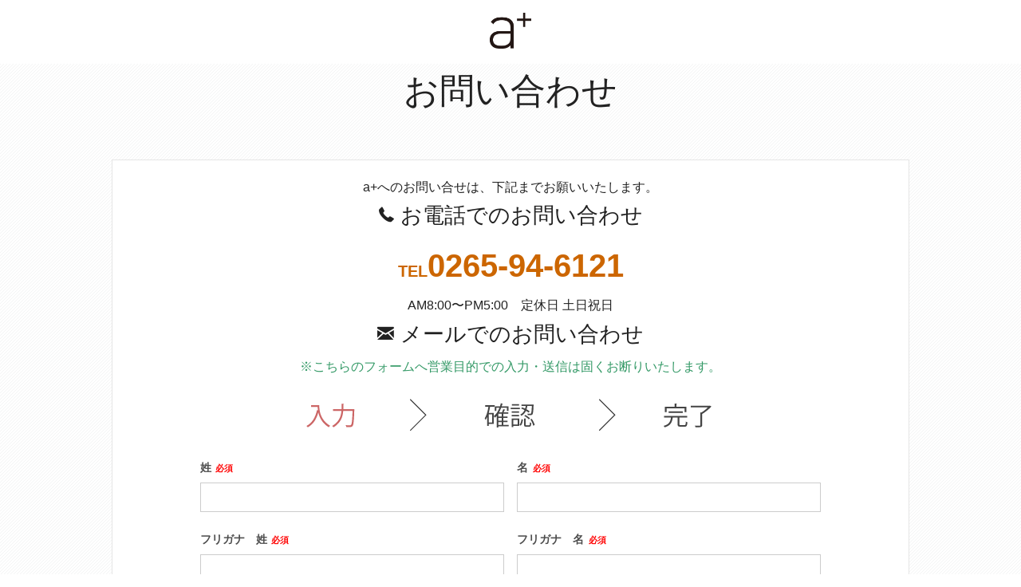

--- FILE ---
content_type: text/html; charset=UTF-8
request_url: https://www.aplusinc.jp/inquiry/?post_id=14261
body_size: 25118
content:
<!doctype html><html lang="ja" ><head><meta charset="utf-8" /><meta name="viewport" content="width=device-width, initial-scale=1.0" /><meta http-equiv="Content-Type" content="text/html; charset=UTF-8"> <!-- Google Tag Manager --> <script>(function(w,d,s,l,i){w[l]=w[l]||[];w[l].push({'gtm.start':
new Date().getTime(),event:'gtm.js'});var f=d.getElementsByTagName(s)[0],
j=d.createElement(s),dl=l!='dataLayer'?'&l='+l:'';j.async=true;j.src=
'https://www.googletagmanager.com/gtm.js?id='+i+dl;f.parentNode.insertBefore(j,f);
})(window,document,'script','dataLayer','GTM-PSDC5T7');</script> <!-- End Google Tag Manager --><script data-cfasync="false" id="ao_optimized_gfonts_config">WebFontConfig={google:{families:["Lato:400,700,300","Montserrat:400,700"] },classes:false, events:false, timeout:1500};</script><link media="all" href="https://www.aplusinc.jp/wp-content/cache/autoptimize/css/autoptimize_01fe3d1f3bffc61737793d76a32fcde1.css" rel="stylesheet"><link media="screen" href="https://www.aplusinc.jp/wp-content/cache/autoptimize/css/autoptimize_00df71b5809d374b00ce03791ac8fac1.css" rel="stylesheet"><title>お問い合わせ | 薪ストーブの魅力満載エープラス</title><meta name='robots' content='index, follow, max-image-preview:large, max-snippet:-1, max-video-preview:-1' /> <!-- This site is optimized with the Yoast SEO plugin v26.5 - https://yoast.com/wordpress/plugins/seo/ --><link rel="canonical" href="https://www.aplusinc.jp/inquiry/" /><meta property="og:locale" content="ja_JP" /><meta property="og:type" content="article" /><meta property="og:title" content="お問い合わせ | 薪ストーブの魅力満載エープラス" /><meta property="og:description" content="a+へのお問い合せは、下記までお願いいたします。 お電話でのお問い合わせ TEL0265-94-6121 AM8:00〜PM5:00　定休日 土日祝日 メールでのお問い合わせ ※こちらのフォームへ営業目的での入力・送信は [&hellip;]" /><meta property="og:url" content="https://www.aplusinc.jp/inquiry/" /><meta property="og:site_name" content="薪ストーブの魅力満載エープラス" /><meta property="article:modified_time" content="2018-09-19T02:19:46+00:00" /> <script type="application/ld+json" class="yoast-schema-graph">{"@context":"https://schema.org","@graph":[{"@type":"WebPage","@id":"https://www.aplusinc.jp/inquiry/","url":"https://www.aplusinc.jp/inquiry/","name":"お問い合わせ | 薪ストーブの魅力満載エープラス","isPartOf":{"@id":"https://www.aplusinc.jp/#website"},"datePublished":"2015-02-17T06:02:12+00:00","dateModified":"2018-09-19T02:19:46+00:00","breadcrumb":{"@id":"https://www.aplusinc.jp/inquiry/#breadcrumb"},"inLanguage":"ja","potentialAction":[{"@type":"ReadAction","target":["https://www.aplusinc.jp/inquiry/"]}]},{"@type":"BreadcrumbList","@id":"https://www.aplusinc.jp/inquiry/#breadcrumb","itemListElement":[{"@type":"ListItem","position":1,"name":"ホーム","item":"https://www.aplusinc.jp/"},{"@type":"ListItem","position":2,"name":"お問い合わせ"}]},{"@type":"WebSite","@id":"https://www.aplusinc.jp/#website","url":"https://www.aplusinc.jp/","name":"薪ストーブの魅力満載エープラス","description":"薪ストーブの販売","potentialAction":[{"@type":"SearchAction","target":{"@type":"EntryPoint","urlTemplate":"https://www.aplusinc.jp/?s={search_term_string}"},"query-input":{"@type":"PropertyValueSpecification","valueRequired":true,"valueName":"search_term_string"}}],"inLanguage":"ja"}]}</script> <!-- / Yoast SEO plugin. --><link rel='dns-prefetch' href='//ajaxzip3.github.io' /><link href='https://fonts.gstatic.com' crossorigin='anonymous' rel='preconnect' /><link href='https://ajax.googleapis.com' rel='preconnect' /><link href='https://fonts.googleapis.com' rel='preconnect' /><link rel="alternate" type="application/rss+xml" title="薪ストーブの魅力満載エープラス &raquo; お問い合わせ のコメントのフィード" href="https://www.aplusinc.jp/inquiry/feed/" /><link rel='stylesheet' id='megamenu-css' href='https://www.aplusinc.jp/wp-content/cache/autoptimize/css/autoptimize_single_46b98a4a05fa8fe73932e618e7a4ae7e.css?ver=555544' type='text/css' media='all' /><link rel='stylesheet' id='dashicons-css' href='https://www.aplusinc.jp/wp-includes/css/dashicons.min.css?ver=6.8.3' type='text/css' media='all' /> <script type="text/javascript" src="https://www.aplusinc.jp/wp-includes/js/jquery/jquery.min.js?ver=3.7.1" id="jquery-core-js"></script> <script type="text/javascript" src="https://www.aplusinc.jp/wp-includes/js/jquery/jquery-migrate.min.js?ver=3.4.1" id="jquery-migrate-js"></script> <script type="text/javascript" src="https://ajaxzip3.github.io/ajaxzip3.js?ver=6.8.3" id="ajaxzip3-script-js"></script> <link rel="https://api.w.org/" href="https://www.aplusinc.jp/wp-json/" /><link rel="alternate" title="JSON" type="application/json" href="https://www.aplusinc.jp/wp-json/wp/v2/pages/19" /><link rel="EditURI" type="application/rsd+xml" title="RSD" href="https://www.aplusinc.jp/xmlrpc.php?rsd" /><link rel='shortlink' href='https://www.aplusinc.jp/?p=19' /><link rel="alternate" title="oEmbed (JSON)" type="application/json+oembed" href="https://www.aplusinc.jp/wp-json/oembed/1.0/embed?url=https%3A%2F%2Fwww.aplusinc.jp%2Finquiry%2F" /><link rel="alternate" title="oEmbed (XML)" type="text/xml+oembed" href="https://www.aplusinc.jp/wp-json/oembed/1.0/embed?url=https%3A%2F%2Fwww.aplusinc.jp%2Finquiry%2F&#038;format=xml" /><link rel="Shortcut Icon" type="image/x-icon" href="//www.aplusinc.jp/wp-content/uploads/2015/05/favicon.ico" /><meta name="google-site-verification" content="vgvUT_dlZzzzqdlbjWX4AugBDXoMd4xDdmecdLyl-Lw" /><meta name="msvalidate.01" content="D9C127B7D52CBFE0CC8B13E9B754FD36" /> <noscript><style>.lazyload[data-src]{display:none !important;}</style></noscript><script data-cfasync="false" id="ao_optimized_gfonts_webfontloader">(function() {var wf = document.createElement('script');wf.src='https://ajax.googleapis.com/ajax/libs/webfont/1/webfont.js';wf.type='text/javascript';wf.async='true';var s=document.getElementsByTagName('script')[0];s.parentNode.insertBefore(wf, s);})();</script></head><body class="wp-singular page-template page-template-page_form page-template-page_form-php page page-id-19 page-parent wp-theme-aplus sp-easy-accordion-enabled mega-menu-main-nav mega-menu-foot-nav nav-is-fixed"> <!-- Google Tag Manager (noscript) --> <noscript><iframe src="https://www.googletagmanager.com/ns.html?id=GTM-PSDC5T7"
height="0" width="0" style="display:none;visibility:hidden"></iframe></noscript> <!-- End Google Tag Manager (noscript) --><header class="cd-main-header"><div class="row text-center"> <a class="" href="https://www.aplusinc.jp"><img src="[data-uri]" class="small-2 medium-1 small-centered column logo lazyload" alt="toplogo" width="" height="" data-src="https://www.aplusinc.jp/wp-content/themes/aplus/images/gm-logo-blk.png" decoding="async" data-eio-rwidth="100" data-eio-rheight="87" /><noscript><img src="https://www.aplusinc.jp/wp-content/themes/aplus/images/gm-logo-blk.png" class="small-2 medium-1 small-centered column logo" alt="toplogo" width="" height="" data-eio="l" /></noscript></a></div></header><main id="pagetop" class="cd-main-content"><div class="inner-wrap"><h1 class="text-center">お問い合わせ</h1><div class="columns"><div class="row contents"><div class="page-content"><div class="columns info-head-one"><p>a+へのお問い合せは、下記までお願いいたします。</p><h3><b class="fi-telephone"></b> お電話でのお問い合わせ</h3><p class="info-tel"><span class="small-tel">TEL</span>0265-94-6121</p><p>AM8:00〜PM5:00　定休日 土日祝日</p><h3><b class="fi-mail"></b> メールでのお問い合わせ</h3><p><span style="color: #339966;">※こちらのフォームへ営業目的での入力・送信は固くお断りいたします。</span></p></div><p><span id="formkey_field"><div id="mw_wp_form_mw-wp-form-870" class="mw_wp_form mw_wp_form_input  "><form method="post" action="" enctype="multipart/form-data"><div class="row info-width"><div class="row"><div><div class="columns info-head"></div></div><div class="large-6 medium-6 columns"><label for="姓">姓<span class="aka">必須</span></label> <input type="text" name="姓" id="full-width" size="60" value="" /></div><div class="large-6 medium-6 columns"><label for="名">名<span class="aka">必須</span></label> <input type="text" name="名" id="full-width" size="60" value="" /></div></div><div class="row"><div class="large-6 medium-6 columns"><label for="セイ">フリガナ　姓<span class="aka">必須</span></label> <input type="text" name="セイ" id="full-width" size="60" value="" /></div><div class="large-6 medium-6 columns"><label for="メイ">フリガナ　名<span class="aka">必須</span></label> <input type="text" name="メイ" id="full-width" size="60" value="" /></div></div><div class="row"><div class="large-6 medium-6 columns left"><label for="zip1">郵便番号<span class="aka">必須</span></label> <input type="text" name="zip1" id="zip1" size="10" value="" placeholder="例: 396-0217" data-conv-half-alphanumeric="true"/></div></div><div class="row"><div class="columns"><label for="address">住所</label> <input type="text" name="address" id="full-width" size="60" value="" /></div></div><div class="row"><div class="large-6 medium-6 columns"><label for="会社名">会社名</label> <input type="text" name="会社名" id="full-width" size="60" value="" /></div><div class="large-6 medium-6 columns"><label for="部署名">部署名</label> <input type="text" name="部署名" id="full-width" size="60" value="" /></div></div><div class="row"><div class="large-6 medium-6 columns"><label for="電話番号">電話番号<span class="aka">必須</span></label> <input type="text" name="電話番号" size="60" value="" placeholder="例: 0265-94-6121" /></div><div class="large-6 medium-6 columns"><label for="FAX番号">FAX番号</label> <input type="text" name="FAX番号" size="60" value="" /></div></div><div class="row"><div class="large-6 medium-6 columns"><label for="メール">E-mail<span class="aka">必須</span></label> <input type="text" name="メール" id="full-width" size="60" value="" /></div></div><div class="row"><div class="large-6 medium-6 columns"><p><label for="お問い合わせ商品">お問い合わせ商品</label></p><div class="select-list"> <span class="mwform-checkbox-field vertical-item"> <label > <input type="checkbox" name="お問い合わせ商品[data][]" value="暖炉・薪ストーブ" /> <span class="mwform-checkbox-field-text">暖炉・薪ストーブ</span> </label> </span> <span class="mwform-checkbox-field vertical-item"> <label > <input type="checkbox" name="お問い合わせ商品[data][]" value="薪ファーネス" /> <span class="mwform-checkbox-field-text">薪ファーネス</span> </label> </span> <span class="mwform-checkbox-field vertical-item"> <label > <input type="checkbox" name="お問い合わせ商品[data][]" value="アクセサリー（薪ストーブ周辺アイテム）" /> <span class="mwform-checkbox-field-text">アクセサリー（薪ストーブ周辺アイテム）</span> </label> </span> <span class="mwform-checkbox-field vertical-item"> <label > <input type="checkbox" name="お問い合わせ商品[data][]" value="薪割り機・芝刈り機" /> <span class="mwform-checkbox-field-text">薪割り機・芝刈り機</span> </label> </span> <input type="hidden" name="お問い合わせ商品[separator]" value="," /> <input type="hidden" name="__children[お問い合わせ商品][]" value="{&quot;\u6696\u7089\u30fb\u85aa\u30b9\u30c8\u30fc\u30d6&quot;:&quot;\u6696\u7089\u30fb\u85aa\u30b9\u30c8\u30fc\u30d6&quot;,&quot;\u85aa\u30d5\u30a1\u30fc\u30cd\u30b9&quot;:&quot;\u85aa\u30d5\u30a1\u30fc\u30cd\u30b9&quot;,&quot;\u30a2\u30af\u30bb\u30b5\u30ea\u30fc\uff08\u85aa\u30b9\u30c8\u30fc\u30d6\u5468\u8fba\u30a2\u30a4\u30c6\u30e0\uff09&quot;:&quot;\u30a2\u30af\u30bb\u30b5\u30ea\u30fc\uff08\u85aa\u30b9\u30c8\u30fc\u30d6\u5468\u8fba\u30a2\u30a4\u30c6\u30e0\uff09&quot;,&quot;\u85aa\u5272\u308a\u6a5f\u30fb\u829d\u5208\u308a\u6a5f&quot;:&quot;\u85aa\u5272\u308a\u6a5f\u30fb\u829d\u5208\u308a\u6a5f&quot;}" /></div></div><div class="large-6 medium-6 columns"><p><label for="お問い合わせ種類">お問い合わせ種類</label></p><div class="select-list"> <span class="mwform-checkbox-field vertical-item"> <label > <input type="checkbox" name="お問い合わせ種類[data][]" value="見積もり" /> <span class="mwform-checkbox-field-text">見積もり</span> </label> </span> <span class="mwform-checkbox-field vertical-item"> <label > <input type="checkbox" name="お問い合わせ種類[data][]" value="商品について" /> <span class="mwform-checkbox-field-text">商品について</span> </label> </span> <span class="mwform-checkbox-field vertical-item"> <label > <input type="checkbox" name="お問い合わせ種類[data][]" value="その他" /> <span class="mwform-checkbox-field-text">その他</span> </label> </span> <input type="hidden" name="お問い合わせ種類[separator]" value="," /> <input type="hidden" name="__children[お問い合わせ種類][]" value="{&quot;\u898b\u7a4d\u3082\u308a&quot;:&quot;\u898b\u7a4d\u3082\u308a&quot;,&quot;\u5546\u54c1\u306b\u3064\u3044\u3066&quot;:&quot;\u5546\u54c1\u306b\u3064\u3044\u3066&quot;,&quot;\u305d\u306e\u4ed6&quot;:&quot;\u305d\u306e\u4ed6&quot;}" /></div><div></div><div><span style="color: #ff6600"><strong>※ショールーム見学をご希望の際は、<a href="https://www.aplusinc.jp/showroom/">各ディーラーショールーム</a>へ直接お問い合わせください。</strong></span></div><div></div></div></div><div class="row"><div class="columns"><label for="質問">ご希望、ご質問などをお書きください。</label><textarea name="質問" id="full-width" cols="50" rows="5" ></textarea></div></div><div class="row"><div class="columns send-mail button radius"> <input type="submit" name="submitConfirm" value="次の画面で確認" /></div></div></div><p> <input type="hidden" name="post_title" value="" /> <br /> <input type="hidden" name="permalink" value="" /></p> <input type="hidden" name="mw-wp-form-form-id" value="870" /><input type="hidden" name="mw_wp_form_token" value="a75d03bb718f69789bba673f4a6980b146ce5a8feedd4d11bedbd5b120e69232" /></form> <!-- end .mw_wp_form --></div></span></p></div></div></div> <!-- 知って安心ストーブの基本 --></main> <!--<div class="cd-overlay"></div> --></div> <script type="speculationrules">{"prefetch":[{"source":"document","where":{"and":[{"href_matches":"\/*"},{"not":{"href_matches":["\/wp-*.php","\/wp-admin\/*","\/wp-content\/uploads\/*","\/wp-content\/*","\/wp-content\/plugins\/*","\/wp-content\/themes\/aplus\/*","\/*\\?(.+)"]}},{"not":{"selector_matches":"a[rel~=\"nofollow\"]"}},{"not":{"selector_matches":".no-prefetch, .no-prefetch a"}}]},"eagerness":"conservative"}]}</script> <script type="text/javascript" src="https://www.aplusinc.jp/wp-content/plugins/mw-wp-form/js/form.js?ver=6.8.3" id="mw-wp-form-js"></script> <script type="text/javascript" id="eio-lazy-load-js-before">/* <![CDATA[ */
var eio_lazy_vars = {"exactdn_domain":"","skip_autoscale":0,"bg_min_dpr":1.1,"threshold":0,"use_dpr":1};
/* ]]> */</script> <script type="text/javascript" src="https://www.aplusinc.jp/wp-content/plugins/ewww-image-optimizer/includes/lazysizes.min.js?ver=831" id="eio-lazy-load-js" async="async" data-wp-strategy="async"></script> <script type="text/javascript" src="https://www.aplusinc.jp/wp-content/plugins/tabs-responsive/assets/js/tabs-custom.js?ver=6.8.3" id="wpsm_tabs_r_custom-js-front-js"></script> <script type="text/javascript" id="wp-jquery-lightbox-js-extra">/* <![CDATA[ */
var JQLBSettings = {"fitToScreen":"1","resizeSpeed":"300","displayDownloadLink":"0","navbarOnTop":"0","loopImages":"","resizeCenter":"","marginSize":"0","linkTarget":"","help":"","prevLinkTitle":"previous image","nextLinkTitle":"next image","prevLinkText":"\u00ab Previous","nextLinkText":"Next \u00bb","closeTitle":"close image gallery","image":"Image ","of":" of ","download":"Download","jqlb_overlay_opacity":"80","jqlb_overlay_color":"#000000","jqlb_overlay_close":"1","jqlb_border_width":"10","jqlb_border_color":"#ffffff","jqlb_border_radius":"0","jqlb_image_info_background_transparency":"100","jqlb_image_info_bg_color":"#ffffff","jqlb_image_info_text_color":"#000000","jqlb_image_info_text_fontsize":"10","jqlb_show_text_for_image":"1","jqlb_next_image_title":"next image","jqlb_previous_image_title":"previous image","jqlb_next_button_image":"https:\/\/www.aplusinc.jp\/wp-content\/plugins\/wp-lightbox-2\/styles\/images\/next.gif","jqlb_previous_button_image":"https:\/\/www.aplusinc.jp\/wp-content\/plugins\/wp-lightbox-2\/styles\/images\/prev.gif","jqlb_maximum_width":"","jqlb_maximum_height":"","jqlb_show_close_button":"1","jqlb_close_image_title":"close image gallery","jqlb_close_image_max_heght":"22","jqlb_image_for_close_lightbox":"https:\/\/www.aplusinc.jp\/wp-content\/plugins\/wp-lightbox-2\/styles\/images\/closelabel.gif","jqlb_keyboard_navigation":"1","jqlb_popup_size_fix":"0"};
/* ]]> */</script> <script type="text/javascript" src="https://www.aplusinc.jp/wp-content/plugins/wp-lightbox-2/js/dist/wp-lightbox-2.min.js?ver=1.3.4.1" id="wp-jquery-lightbox-js"></script> <script type="text/javascript" src="https://www.aplusinc.jp/wp-content/themes/aplus/inc/js/jQueryAutoHeight.js" id="AutoHeight-script-js"></script> <script type="text/javascript" src="https://www.aplusinc.jp/wp-content/themes/aplus/inc/foundation/js/foundation.min.js" id="foundation-script-js"></script> <script type="text/javascript" src="https://www.aplusinc.jp/wp-content/themes/aplus/inc/mega-site-navigation/js/modernizr.js" id="megamenu-modern-script-js"></script> <script type="text/javascript" src="https://www.aplusinc.jp/wp-content/themes/aplus/inc/mega-site-navigation/js/jquery.mobile.custom.min.js" id="megamenu-min-script-js"></script> <script type="text/javascript" src="https://www.aplusinc.jp/wp-content/themes/aplus/inc/mega-site-navigation/js/main.js" id="megamenu-main-script-js"></script> <script type="text/javascript" src="https://www.aplusinc.jp/wp-content/themes/aplus/inc/maximage/js/jquery.maximage.min.js" id="maximage-script-js"></script> <script type="text/javascript" src="https://www.aplusinc.jp/wp-content/themes/aplus/inc/maximage/js/jquery.cycle.all.min.js" id="maximage-cycle-script-js"></script> <script type="text/javascript" src="https://www.aplusinc.jp/wp-content/themes/aplus/inc/slider-pro/dist/js/jquery.sliderPro.min.js" id="slider-pro-script-js"></script> <script type="text/javascript" src="https://www.aplusinc.jp/wp-content/themes/aplus/inc/foundation/js/foundation/foundation.equalizer.js" id="foundation-equalizer-script-js"></script> <script type="text/javascript" src="https://www.aplusinc.jp/wp-content/themes/aplus/inc/FitVids.js-master/jquery.fitvids.js" id="fitvids-script-js"></script> <script type="text/javascript" src="https://www.aplusinc.jp/wp-content/themes/aplus/inc/colorbox-master/jquery.colorbox-min.js" id="colorbox-script-js"></script> <script type="text/javascript" src="https://www.aplusinc.jp/wp-content/themes/aplus/inc/js/jquery.lazyload.min.js" id="lazy-script-js"></script> <script type="text/javascript" src="https://www.aplusinc.jp/wp-content/plugins/easy-fancybox/vendor/purify.min.js?ver=6.8.3" id="fancybox-purify-js"></script> <script type="text/javascript" id="jquery-fancybox-js-extra">/* <![CDATA[ */
var efb_i18n = {"close":"Close","next":"Next","prev":"Previous","startSlideshow":"Start slideshow","toggleSize":"Toggle size"};
/* ]]> */</script> <script type="text/javascript" src="https://www.aplusinc.jp/wp-content/plugins/easy-fancybox/fancybox/1.5.4/jquery.fancybox.min.js?ver=6.8.3" id="jquery-fancybox-js"></script> <script type="text/javascript" id="jquery-fancybox-js-after">/* <![CDATA[ */
var fb_timeout, fb_opts={'autoScale':true,'showCloseButton':true,'margin':20,'pixelRatio':'false','centerOnScroll':false,'enableEscapeButton':true,'overlayShow':true,'hideOnOverlayClick':true,'minVpHeight':320,'disableCoreLightbox':'true','enableBlockControls':'true','fancybox_openBlockControls':'true' };
if(typeof easy_fancybox_handler==='undefined'){
var easy_fancybox_handler=function(){
jQuery([".nolightbox","a.wp-block-file__button","a.pin-it-button","a[href*='pinterest.com\/pin\/create']","a[href*='facebook.com\/share']","a[href*='twitter.com\/share']"].join(',')).addClass('nofancybox');
jQuery('a.fancybox-close').on('click',function(e){e.preventDefault();jQuery.fancybox.close()});
/* IMG */
						var unlinkedImageBlocks=jQuery(".wp-block-image > img:not(.nofancybox,figure.nofancybox>img)");
						unlinkedImageBlocks.wrap(function() {
							var href = jQuery( this ).attr( "src" );
							return "<a href='" + href + "'></a>";
						});
var fb_IMG_select=jQuery('a[href*=".jpg" i]:not(.nofancybox,li.nofancybox>a,figure.nofancybox>a),area[href*=".jpg" i]:not(.nofancybox),a[href*=".jpeg" i]:not(.nofancybox,li.nofancybox>a,figure.nofancybox>a),area[href*=".jpeg" i]:not(.nofancybox),a[href*=".png" i]:not(.nofancybox,li.nofancybox>a,figure.nofancybox>a),area[href*=".png" i]:not(.nofancybox),a[href*=".webp" i]:not(.nofancybox,li.nofancybox>a,figure.nofancybox>a),area[href*=".webp" i]:not(.nofancybox)');
fb_IMG_select.addClass('fancybox image');
var fb_IMG_sections=jQuery('.gallery,.wp-block-gallery,.tiled-gallery,.wp-block-jetpack-tiled-gallery,.ngg-galleryoverview,.ngg-imagebrowser,.nextgen_pro_blog_gallery,.nextgen_pro_film,.nextgen_pro_horizontal_filmstrip,.ngg-pro-masonry-wrapper,.ngg-pro-mosaic-container,.nextgen_pro_sidescroll,.nextgen_pro_slideshow,.nextgen_pro_thumbnail_grid,.tiled-gallery');
fb_IMG_sections.each(function(){jQuery(this).find(fb_IMG_select).attr('rel','gallery-'+fb_IMG_sections.index(this));});
jQuery('a.fancybox,area.fancybox,.fancybox>a').each(function(){jQuery(this).fancybox(jQuery.extend(true,{},fb_opts,{'transition':'elastic','easingIn':'easeOutBack','easingOut':'easeInBack','opacity':false,'hideOnContentClick':false,'titleShow':false,'titlePosition':'over','titleFromAlt':true,'showNavArrows':true,'enableKeyboardNav':true,'cyclic':false,'mouseWheel':'false'}))});
};};
jQuery(easy_fancybox_handler);jQuery(document).on('post-load',easy_fancybox_handler);
/* ]]> */</script> <script type="text/javascript" src="https://www.aplusinc.jp/wp-includes/js/hoverIntent.min.js?ver=1.10.2" id="hoverIntent-js"></script> <script type="text/javascript" src="https://www.aplusinc.jp/wp-content/plugins/megamenu/js/maxmegamenu.js?ver=3.6.2" id="megamenu-js"></script> <script type="text/javascript" src="https://www.aplusinc.jp/wp-content/plugins/megamenu-pro/assets/public.js?ver=1.6.5" id="megamenu-pro-js"></script> <script type="text/javascript">jQuery( document ).ready(function( $ ) {
		    
/*
			$("img.lazy").lazyload({
			    effect : "fadeIn",
			    load : function(e){
				    $( '.stove-type' ).autoHeight({column:6});
				    $( '.four-block' ).autoHeight({column:2});
				    $( '.autoHeight' ).autoHeight({reset : 'reset'});
				    $( '.autoHeight-s' ).autoHeight({reset : 'reset'});
				    $( '.autoHeight-l' ).autoHeight({reset : 'reset'});
				}
			});
*/
	    	
	    	// カタログ請求
	    	// 画像クリックでチェックを付ける
	    	$( '#cat-sample img' ).toggle(
	    		
	    		function() {
			    	var getAlt = $(this).attr('alt');
			    	$( '#cat-check' ).find( 'input[value='+getAlt+']' ).attr( 'checked', 'checked' );
		    	
		    	},
		    	function() {
			    	var getAlt = $(this).attr('alt');
			    	$( '#cat-check' ).find( 'input[value='+getAlt+']' ).removeAttr( 'checked' );
		    	}
	    	);
	    	
	    	// 郵便番号自動入力
		    $( 'input[name="zip1"]' ).keyup( function( e ) {
		        AjaxZip3.zip2addr( 'zip1', '', '都道府県', '市区町村' );
		    });
	    	
		    // ストーブの魅力
/*
		    $( '#page_slide' ).sliderPro({
			    width: '100%',
		        height: 250,
		        imageScaleMode: 'cover',
		        fade: true,
		        autoHeight: false,
 		        forceSize: 'fullWidth',
		        visibleSize: '100%',
		        fullScreen:true,
		        thumbnailWidth: 50,
				thumbnailHeight: 50,
				captionFadeDuration: 500,
				slideDistance: 30,
		    });
*/	
	    });
	
		jQuery(document).foundation();</script> <div class="large-12 medium-12 small-12 columns foot-title"><p><img class="small-2 medium-2 foot-logo lazyload" src="[data-uri]" data-src="https://www.aplusinc.jp/wp-content/themes/aplus/images/footlogo_6.svg" decoding="async"><noscript><img class="small-2 medium-2 foot-logo" src="https://www.aplusinc.jp/wp-content/themes/aplus/images/footlogo_6.svg" data-eio="l"></noscript></p><p class="corp-name">エープラス</p><p><span class="sub">薪ストーブの魅力満載。</span><span class="sub">自分らしい薪ストーブ生活を</span></p><p class="copyright">Copyright © A PLUS. All Rights Reserved.</p></div></body></html>

--- FILE ---
content_type: text/css
request_url: https://www.aplusinc.jp/wp-content/cache/autoptimize/css/autoptimize_single_46b98a4a05fa8fe73932e618e7a4ae7e.css?ver=555544
body_size: 194663
content:
.mega-menu-last-modified-1627972040{content:'Tuesday 3rd August 2021 06:27:20 UTC'}#mega-menu-wrap-main_nav,#mega-menu-wrap-main_nav #mega-menu-main_nav,#mega-menu-wrap-main_nav #mega-menu-main_nav ul.mega-sub-menu,#mega-menu-wrap-main_nav #mega-menu-main_nav li.mega-menu-item,#mega-menu-wrap-main_nav #mega-menu-main_nav li.mega-menu-row,#mega-menu-wrap-main_nav #mega-menu-main_nav li.mega-menu-column,#mega-menu-wrap-main_nav #mega-menu-main_nav a.mega-menu-link,#mega-menu-wrap-main_nav #mega-menu-main_nav span.mega-menu-badge{transition:none;border-radius:0;box-shadow:none;background:0 0;border:0;bottom:auto;box-sizing:border-box;clip:auto;color:#232323;display:block;float:none;font-family:inherit;font-size:16px;height:auto;left:auto;line-height:1.7;list-style-type:none;margin:0;min-height:auto;max-height:none;min-width:auto;max-width:none;opacity:1;outline:none;overflow:visible;padding:0;position:relative;pointer-events:auto;right:auto;text-align:left;text-decoration:none;text-indent:0;text-transform:none;transform:none;top:auto;vertical-align:baseline;visibility:inherit;width:auto;word-wrap:break-word;white-space:normal}#mega-menu-wrap-main_nav:before,#mega-menu-wrap-main_nav #mega-menu-main_nav:before,#mega-menu-wrap-main_nav #mega-menu-main_nav ul.mega-sub-menu:before,#mega-menu-wrap-main_nav #mega-menu-main_nav li.mega-menu-item:before,#mega-menu-wrap-main_nav #mega-menu-main_nav li.mega-menu-row:before,#mega-menu-wrap-main_nav #mega-menu-main_nav li.mega-menu-column:before,#mega-menu-wrap-main_nav #mega-menu-main_nav a.mega-menu-link:before,#mega-menu-wrap-main_nav #mega-menu-main_nav span.mega-menu-badge:before,#mega-menu-wrap-main_nav:after,#mega-menu-wrap-main_nav #mega-menu-main_nav:after,#mega-menu-wrap-main_nav #mega-menu-main_nav ul.mega-sub-menu:after,#mega-menu-wrap-main_nav #mega-menu-main_nav li.mega-menu-item:after,#mega-menu-wrap-main_nav #mega-menu-main_nav li.mega-menu-row:after,#mega-menu-wrap-main_nav #mega-menu-main_nav li.mega-menu-column:after,#mega-menu-wrap-main_nav #mega-menu-main_nav a.mega-menu-link:after,#mega-menu-wrap-main_nav #mega-menu-main_nav span.mega-menu-badge:after{display:none}#mega-menu-wrap-main_nav{border-radius:0}@media only screen and (min-width:1041px){#mega-menu-wrap-main_nav{background:#fff}}#mega-menu-wrap-main_nav.mega-keyboard-navigation .mega-menu-toggle:focus,#mega-menu-wrap-main_nav.mega-keyboard-navigation .mega-toggle-block:focus,#mega-menu-wrap-main_nav.mega-keyboard-navigation .mega-toggle-block a:focus,#mega-menu-wrap-main_nav.mega-keyboard-navigation .mega-toggle-block .mega-search input[type=text]:focus,#mega-menu-wrap-main_nav.mega-keyboard-navigation .mega-toggle-block button.mega-toggle-animated:focus,#mega-menu-wrap-main_nav.mega-keyboard-navigation #mega-menu-main_nav a:focus,#mega-menu-wrap-main_nav.mega-keyboard-navigation #mega-menu-main_nav input:focus,#mega-menu-wrap-main_nav.mega-keyboard-navigation #mega-menu-main_nav li.mega-menu-item a.mega-menu-link:focus{outline:3px solid #109cde;outline-offset:-3px}#mega-menu-wrap-main_nav.mega-keyboard-navigation .mega-toggle-block button.mega-toggle-animated:focus{outline-offset:2px}#mega-menu-wrap-main_nav.mega-keyboard-navigation>li.mega-menu-item>a.mega-menu-link:focus{background:#d8d8d8;color:#232323;font-weight:400;text-decoration:none;border-color:#fff}@media only screen and (max-width:1040px){#mega-menu-wrap-main_nav.mega-keyboard-navigation>li.mega-menu-item>a.mega-menu-link:focus{color:#232323;background:#d8d8d8}}#mega-menu-wrap-main_nav #mega-menu-main_nav{visibility:visible;text-align:left;padding:0}#mega-menu-wrap-main_nav #mega-menu-main_nav a.mega-menu-link{cursor:pointer;display:inline}#mega-menu-wrap-main_nav #mega-menu-main_nav a.mega-menu-link .mega-description-group{vertical-align:middle;display:inline-block;transition:none}#mega-menu-wrap-main_nav #mega-menu-main_nav a.mega-menu-link .mega-description-group .mega-menu-title,#mega-menu-wrap-main_nav #mega-menu-main_nav a.mega-menu-link .mega-description-group .mega-menu-description{transition:none;line-height:1.5;display:block}#mega-menu-wrap-main_nav #mega-menu-main_nav a.mega-menu-link .mega-description-group .mega-menu-description{font-style:italic;font-size:.8em;text-transform:none;font-weight:400}#mega-menu-wrap-main_nav #mega-menu-main_nav li.mega-menu-megamenu li.mega-menu-item.mega-icon-left.mega-has-description.mega-has-icon>a.mega-menu-link{display:flex;align-items:center}#mega-menu-wrap-main_nav #mega-menu-main_nav li.mega-menu-megamenu li.mega-menu-item.mega-icon-left.mega-has-description.mega-has-icon>a.mega-menu-link:before{flex:0 0 auto;align-self:flex-start}#mega-menu-wrap-main_nav #mega-menu-main_nav li.mega-menu-tabbed.mega-menu-megamenu>ul.mega-sub-menu>li.mega-menu-item.mega-icon-left.mega-has-description.mega-has-icon>a.mega-menu-link{display:block}#mega-menu-wrap-main_nav #mega-menu-main_nav li.mega-menu-item.mega-icon-top>a.mega-menu-link{display:table-cell;vertical-align:middle;line-height:initial}#mega-menu-wrap-main_nav #mega-menu-main_nav li.mega-menu-item.mega-icon-top>a.mega-menu-link:before{display:block;margin:0 0 6px;text-align:center}#mega-menu-wrap-main_nav #mega-menu-main_nav li.mega-menu-item.mega-icon-top>a.mega-menu-link>span.mega-title-below{display:inline-block;transition:none}@media only screen and (max-width:1040px){#mega-menu-wrap-main_nav #mega-menu-main_nav>li.mega-menu-item.mega-icon-top>a.mega-menu-link{display:block;line-height:40px}#mega-menu-wrap-main_nav #mega-menu-main_nav>li.mega-menu-item.mega-icon-top>a.mega-menu-link:before{display:inline-block;margin:0 6px 0 0;text-align:left}}#mega-menu-wrap-main_nav #mega-menu-main_nav li.mega-menu-item.mega-icon-right>a.mega-menu-link:before{float:right;margin:0 0 0 6px}#mega-menu-wrap-main_nav #mega-menu-main_nav>li.mega-animating>ul.mega-sub-menu{pointer-events:none}#mega-menu-wrap-main_nav #mega-menu-main_nav li.mega-disable-link>a.mega-menu-link,#mega-menu-wrap-main_nav #mega-menu-main_nav li.mega-menu-megamenu li.mega-disable-link>a.mega-menu-link{cursor:inherit}#mega-menu-wrap-main_nav #mega-menu-main_nav li.mega-menu-item-has-children.mega-disable-link>a.mega-menu-link,#mega-menu-wrap-main_nav #mega-menu-main_nav li.mega-menu-megamenu>li.mega-menu-item-has-children.mega-disable-link>a.mega-menu-link{cursor:pointer}#mega-menu-wrap-main_nav #mega-menu-main_nav p{margin-bottom:10px}#mega-menu-wrap-main_nav #mega-menu-main_nav input,#mega-menu-wrap-main_nav #mega-menu-main_nav img{max-width:100%}#mega-menu-wrap-main_nav #mega-menu-main_nav li.mega-menu-item>ul.mega-sub-menu{display:block;visibility:hidden;opacity:1;pointer-events:auto}@media only screen and (max-width:1040px){#mega-menu-wrap-main_nav #mega-menu-main_nav li.mega-menu-item>ul.mega-sub-menu{display:none;visibility:visible;opacity:1}#mega-menu-wrap-main_nav #mega-menu-main_nav li.mega-menu-item.mega-toggle-on>ul.mega-sub-menu,#mega-menu-wrap-main_nav #mega-menu-main_nav li.mega-menu-megamenu.mega-menu-item.mega-toggle-on ul.mega-sub-menu{display:block}#mega-menu-wrap-main_nav #mega-menu-main_nav li.mega-menu-megamenu.mega-menu-item.mega-toggle-on li.mega-hide-sub-menu-on-mobile>ul.mega-sub-menu,#mega-menu-wrap-main_nav #mega-menu-main_nav li.mega-hide-sub-menu-on-mobile>ul.mega-sub-menu{display:none}}@media only screen and (min-width:1041px){#mega-menu-wrap-main_nav #mega-menu-main_nav[data-effect=fade] li.mega-menu-item>ul.mega-sub-menu{opacity:0;transition:opacity .2s ease-in,visibility .2s ease-in}#mega-menu-wrap-main_nav #mega-menu-main_nav[data-effect=fade].mega-no-js li.mega-menu-item:hover>ul.mega-sub-menu,#mega-menu-wrap-main_nav #mega-menu-main_nav[data-effect=fade].mega-no-js li.mega-menu-item:focus>ul.mega-sub-menu,#mega-menu-wrap-main_nav #mega-menu-main_nav[data-effect=fade] li.mega-menu-item.mega-toggle-on>ul.mega-sub-menu,#mega-menu-wrap-main_nav #mega-menu-main_nav[data-effect=fade] li.mega-menu-item.mega-menu-megamenu.mega-toggle-on ul.mega-sub-menu{opacity:1}#mega-menu-wrap-main_nav #mega-menu-main_nav[data-effect=fade_up] li.mega-menu-item.mega-menu-megamenu>ul.mega-sub-menu,#mega-menu-wrap-main_nav #mega-menu-main_nav[data-effect=fade_up] li.mega-menu-item.mega-menu-flyout ul.mega-sub-menu{opacity:0;transform:translate(0,10px);transition:opacity .2s ease-in,transform .2s ease-in,visibility .2s ease-in}#mega-menu-wrap-main_nav #mega-menu-main_nav[data-effect=fade_up].mega-no-js li.mega-menu-item:hover>ul.mega-sub-menu,#mega-menu-wrap-main_nav #mega-menu-main_nav[data-effect=fade_up].mega-no-js li.mega-menu-item:focus>ul.mega-sub-menu,#mega-menu-wrap-main_nav #mega-menu-main_nav[data-effect=fade_up] li.mega-menu-item.mega-toggle-on>ul.mega-sub-menu,#mega-menu-wrap-main_nav #mega-menu-main_nav[data-effect=fade_up] li.mega-menu-item.mega-menu-megamenu.mega-toggle-on ul.mega-sub-menu{opacity:1;transform:translate(0,0)}#mega-menu-wrap-main_nav #mega-menu-main_nav[data-effect=slide_up] li.mega-menu-item.mega-menu-megamenu>ul.mega-sub-menu,#mega-menu-wrap-main_nav #mega-menu-main_nav[data-effect=slide_up] li.mega-menu-item.mega-menu-flyout ul.mega-sub-menu{transform:translate(0,10px);transition:transform .2s ease-in,visibility .2s ease-in}#mega-menu-wrap-main_nav #mega-menu-main_nav[data-effect=slide_up].mega-no-js li.mega-menu-item:hover>ul.mega-sub-menu,#mega-menu-wrap-main_nav #mega-menu-main_nav[data-effect=slide_up].mega-no-js li.mega-menu-item:focus>ul.mega-sub-menu,#mega-menu-wrap-main_nav #mega-menu-main_nav[data-effect=slide_up] li.mega-menu-item.mega-toggle-on>ul.mega-sub-menu,#mega-menu-wrap-main_nav #mega-menu-main_nav[data-effect=slide_up] li.mega-menu-item.mega-menu-megamenu.mega-toggle-on ul.mega-sub-menu{transform:translate(0,0)}}#mega-menu-wrap-main_nav #mega-menu-main_nav li.mega-menu-item.mega-menu-megamenu ul.mega-sub-menu li.mega-collapse-children>ul.mega-sub-menu{display:none}#mega-menu-wrap-main_nav #mega-menu-main_nav li.mega-menu-item.mega-menu-megamenu ul.mega-sub-menu li.mega-collapse-children.mega-toggle-on>ul.mega-sub-menu{display:block}#mega-menu-wrap-main_nav #mega-menu-main_nav.mega-no-js li.mega-menu-item:hover>ul.mega-sub-menu,#mega-menu-wrap-main_nav #mega-menu-main_nav.mega-no-js li.mega-menu-item:focus>ul.mega-sub-menu,#mega-menu-wrap-main_nav #mega-menu-main_nav li.mega-menu-item.mega-toggle-on>ul.mega-sub-menu{visibility:visible}#mega-menu-wrap-main_nav #mega-menu-main_nav li.mega-menu-item.mega-menu-megamenu ul.mega-sub-menu ul.mega-sub-menu{visibility:inherit;opacity:1;display:block}#mega-menu-wrap-main_nav #mega-menu-main_nav li.mega-menu-item.mega-menu-megamenu ul.mega-sub-menu li.mega-1-columns>ul.mega-sub-menu>li.mega-menu-item{float:left;width:100%}#mega-menu-wrap-main_nav #mega-menu-main_nav li.mega-menu-item.mega-menu-megamenu ul.mega-sub-menu li.mega-2-columns>ul.mega-sub-menu>li.mega-menu-item{float:left;width:50%}#mega-menu-wrap-main_nav #mega-menu-main_nav li.mega-menu-item.mega-menu-megamenu ul.mega-sub-menu li.mega-3-columns>ul.mega-sub-menu>li.mega-menu-item{float:left;width:33.33333%}#mega-menu-wrap-main_nav #mega-menu-main_nav li.mega-menu-item.mega-menu-megamenu ul.mega-sub-menu li.mega-4-columns>ul.mega-sub-menu>li.mega-menu-item{float:left;width:25%}#mega-menu-wrap-main_nav #mega-menu-main_nav li.mega-menu-item.mega-menu-megamenu ul.mega-sub-menu li.mega-5-columns>ul.mega-sub-menu>li.mega-menu-item{float:left;width:20%}#mega-menu-wrap-main_nav #mega-menu-main_nav li.mega-menu-item.mega-menu-megamenu ul.mega-sub-menu li.mega-6-columns>ul.mega-sub-menu>li.mega-menu-item{float:left;width:16.66667%}#mega-menu-wrap-main_nav #mega-menu-main_nav li.mega-menu-item a[class^=dashicons]:before{font-family:dashicons}#mega-menu-wrap-main_nav #mega-menu-main_nav li.mega-menu-item a.mega-menu-link:before{display:inline-block;font:inherit;font-family:dashicons;position:static;margin:0 6px 0 0;vertical-align:top;-webkit-font-smoothing:antialiased;-moz-osx-font-smoothing:grayscale;color:inherit;background:0 0;height:auto;width:auto;top:auto}#mega-menu-wrap-main_nav #mega-menu-main_nav li.mega-menu-item.mega-hide-text a.mega-menu-link:before{margin:0}#mega-menu-wrap-main_nav #mega-menu-main_nav li.mega-menu-item.mega-hide-text li.mega-menu-item a.mega-menu-link:before{margin:0 6px 0 0}#mega-menu-wrap-main_nav #mega-menu-main_nav li.mega-align-bottom-left.mega-toggle-on>a.mega-menu-link{border-radius:0}#mega-menu-wrap-main_nav #mega-menu-main_nav li.mega-align-bottom-right>ul.mega-sub-menu{right:0}#mega-menu-wrap-main_nav #mega-menu-main_nav li.mega-align-bottom-right.mega-toggle-on>a.mega-menu-link{border-radius:0}#mega-menu-wrap-main_nav #mega-menu-main_nav>li.mega-menu-megamenu.mega-menu-item{position:static}#mega-menu-wrap-main_nav #mega-menu-main_nav>li.mega-menu-item{margin:0;display:inline-block;height:auto;vertical-align:middle}#mega-menu-wrap-main_nav #mega-menu-main_nav>li.mega-menu-item.mega-item-align-right{float:right}@media only screen and (min-width:1041px){#mega-menu-wrap-main_nav #mega-menu-main_nav>li.mega-menu-item.mega-item-align-right{margin:0}}@media only screen and (min-width:1041px){#mega-menu-wrap-main_nav #mega-menu-main_nav>li.mega-menu-item.mega-item-align-float-left{float:left}}@media only screen and (min-width:1041px){#mega-menu-wrap-main_nav #mega-menu-main_nav>li.mega-menu-item>a.mega-menu-link:hover{background:#d8d8d8;color:#232323;font-weight:400;text-decoration:none;border-color:#fff}}#mega-menu-wrap-main_nav #mega-menu-main_nav>li.mega-menu-item.mega-toggle-on>a.mega-menu-link{background:#d8d8d8;color:#232323;font-weight:400;text-decoration:none;border-color:#fff}@media only screen and (max-width:1040px){#mega-menu-wrap-main_nav #mega-menu-main_nav>li.mega-menu-item.mega-toggle-on>a.mega-menu-link{color:#232323;background:#d8d8d8}}#mega-menu-wrap-main_nav #mega-menu-main_nav>li.mega-menu-item.mega-current-menu-item>a.mega-menu-link,#mega-menu-wrap-main_nav #mega-menu-main_nav>li.mega-menu-item.mega-current-menu-ancestor>a.mega-menu-link,#mega-menu-wrap-main_nav #mega-menu-main_nav>li.mega-menu-item.mega-current-page-ancestor>a.mega-menu-link{background:#d8d8d8;color:#232323;font-weight:400;text-decoration:none;border-color:#fff}@media only screen and (max-width:1040px){#mega-menu-wrap-main_nav #mega-menu-main_nav>li.mega-menu-item.mega-current-menu-item>a.mega-menu-link,#mega-menu-wrap-main_nav #mega-menu-main_nav>li.mega-menu-item.mega-current-menu-ancestor>a.mega-menu-link,#mega-menu-wrap-main_nav #mega-menu-main_nav>li.mega-menu-item.mega-current-page-ancestor>a.mega-menu-link{color:#232323;background:#d8d8d8}}#mega-menu-wrap-main_nav #mega-menu-main_nav>li.mega-menu-item>a.mega-menu-link{line-height:80px;height:80px;padding:0 18px;vertical-align:baseline;width:auto;display:block;color:#232323;text-transform:none;text-decoration:none;text-align:left;text-decoration:none;background:#fff;border:0;border-radius:0;font-family:inherit;font-size:14px;font-weight:400;outline:none}@media only screen and (min-width:1041px){#mega-menu-wrap-main_nav #mega-menu-main_nav>li.mega-menu-item.mega-multi-line>a.mega-menu-link{line-height:inherit;display:table-cell;vertical-align:middle}}@media only screen and (max-width:1040px){#mega-menu-wrap-main_nav #mega-menu-main_nav>li.mega-menu-item.mega-multi-line>a.mega-menu-link br{display:none}}@media only screen and (max-width:1040px){#mega-menu-wrap-main_nav #mega-menu-main_nav>li.mega-menu-item{display:list-item;margin:0;clear:both;border:0}#mega-menu-wrap-main_nav #mega-menu-main_nav>li.mega-menu-item.mega-item-align-right{float:none}#mega-menu-wrap-main_nav #mega-menu-main_nav>li.mega-menu-item>a.mega-menu-link{border-radius:0;border:0;margin:0;line-height:40px;height:40px;padding:0 10px;background:0 0;text-align:left;color:#232323;font-size:14px}}#mega-menu-wrap-main_nav #mega-menu-main_nav li.mega-menu-megamenu>ul.mega-sub-menu>li.mega-menu-row{width:100%;float:left}#mega-menu-wrap-main_nav #mega-menu-main_nav li.mega-menu-megamenu>ul.mega-sub-menu>li.mega-menu-row .mega-menu-column{float:left;min-height:1px}@media only screen and (min-width:1041px){#mega-menu-wrap-main_nav #mega-menu-main_nav li.mega-menu-megamenu>ul.mega-sub-menu>li.mega-menu-row>ul.mega-sub-menu>li.mega-menu-columns-1-of-1{width:100%}#mega-menu-wrap-main_nav #mega-menu-main_nav li.mega-menu-megamenu>ul.mega-sub-menu>li.mega-menu-row>ul.mega-sub-menu>li.mega-menu-columns-1-of-2{width:50%}#mega-menu-wrap-main_nav #mega-menu-main_nav li.mega-menu-megamenu>ul.mega-sub-menu>li.mega-menu-row>ul.mega-sub-menu>li.mega-menu-columns-2-of-2{width:100%}#mega-menu-wrap-main_nav #mega-menu-main_nav li.mega-menu-megamenu>ul.mega-sub-menu>li.mega-menu-row>ul.mega-sub-menu>li.mega-menu-columns-1-of-3{width:33.33333%}#mega-menu-wrap-main_nav #mega-menu-main_nav li.mega-menu-megamenu>ul.mega-sub-menu>li.mega-menu-row>ul.mega-sub-menu>li.mega-menu-columns-2-of-3{width:66.66667%}#mega-menu-wrap-main_nav #mega-menu-main_nav li.mega-menu-megamenu>ul.mega-sub-menu>li.mega-menu-row>ul.mega-sub-menu>li.mega-menu-columns-3-of-3{width:100%}#mega-menu-wrap-main_nav #mega-menu-main_nav li.mega-menu-megamenu>ul.mega-sub-menu>li.mega-menu-row>ul.mega-sub-menu>li.mega-menu-columns-1-of-4{width:25%}#mega-menu-wrap-main_nav #mega-menu-main_nav li.mega-menu-megamenu>ul.mega-sub-menu>li.mega-menu-row>ul.mega-sub-menu>li.mega-menu-columns-2-of-4{width:50%}#mega-menu-wrap-main_nav #mega-menu-main_nav li.mega-menu-megamenu>ul.mega-sub-menu>li.mega-menu-row>ul.mega-sub-menu>li.mega-menu-columns-3-of-4{width:75%}#mega-menu-wrap-main_nav #mega-menu-main_nav li.mega-menu-megamenu>ul.mega-sub-menu>li.mega-menu-row>ul.mega-sub-menu>li.mega-menu-columns-4-of-4{width:100%}#mega-menu-wrap-main_nav #mega-menu-main_nav li.mega-menu-megamenu>ul.mega-sub-menu>li.mega-menu-row>ul.mega-sub-menu>li.mega-menu-columns-1-of-5{width:20%}#mega-menu-wrap-main_nav #mega-menu-main_nav li.mega-menu-megamenu>ul.mega-sub-menu>li.mega-menu-row>ul.mega-sub-menu>li.mega-menu-columns-2-of-5{width:40%}#mega-menu-wrap-main_nav #mega-menu-main_nav li.mega-menu-megamenu>ul.mega-sub-menu>li.mega-menu-row>ul.mega-sub-menu>li.mega-menu-columns-3-of-5{width:60%}#mega-menu-wrap-main_nav #mega-menu-main_nav li.mega-menu-megamenu>ul.mega-sub-menu>li.mega-menu-row>ul.mega-sub-menu>li.mega-menu-columns-4-of-5{width:80%}#mega-menu-wrap-main_nav #mega-menu-main_nav li.mega-menu-megamenu>ul.mega-sub-menu>li.mega-menu-row>ul.mega-sub-menu>li.mega-menu-columns-5-of-5{width:100%}#mega-menu-wrap-main_nav #mega-menu-main_nav li.mega-menu-megamenu>ul.mega-sub-menu>li.mega-menu-row>ul.mega-sub-menu>li.mega-menu-columns-1-of-6{width:16.66667%}#mega-menu-wrap-main_nav #mega-menu-main_nav li.mega-menu-megamenu>ul.mega-sub-menu>li.mega-menu-row>ul.mega-sub-menu>li.mega-menu-columns-2-of-6{width:33.33333%}#mega-menu-wrap-main_nav #mega-menu-main_nav li.mega-menu-megamenu>ul.mega-sub-menu>li.mega-menu-row>ul.mega-sub-menu>li.mega-menu-columns-3-of-6{width:50%}#mega-menu-wrap-main_nav #mega-menu-main_nav li.mega-menu-megamenu>ul.mega-sub-menu>li.mega-menu-row>ul.mega-sub-menu>li.mega-menu-columns-4-of-6{width:66.66667%}#mega-menu-wrap-main_nav #mega-menu-main_nav li.mega-menu-megamenu>ul.mega-sub-menu>li.mega-menu-row>ul.mega-sub-menu>li.mega-menu-columns-5-of-6{width:83.33333%}#mega-menu-wrap-main_nav #mega-menu-main_nav li.mega-menu-megamenu>ul.mega-sub-menu>li.mega-menu-row>ul.mega-sub-menu>li.mega-menu-columns-6-of-6{width:100%}#mega-menu-wrap-main_nav #mega-menu-main_nav li.mega-menu-megamenu>ul.mega-sub-menu>li.mega-menu-row>ul.mega-sub-menu>li.mega-menu-columns-1-of-7{width:14.28571%}#mega-menu-wrap-main_nav #mega-menu-main_nav li.mega-menu-megamenu>ul.mega-sub-menu>li.mega-menu-row>ul.mega-sub-menu>li.mega-menu-columns-2-of-7{width:28.57143%}#mega-menu-wrap-main_nav #mega-menu-main_nav li.mega-menu-megamenu>ul.mega-sub-menu>li.mega-menu-row>ul.mega-sub-menu>li.mega-menu-columns-3-of-7{width:42.85714%}#mega-menu-wrap-main_nav #mega-menu-main_nav li.mega-menu-megamenu>ul.mega-sub-menu>li.mega-menu-row>ul.mega-sub-menu>li.mega-menu-columns-4-of-7{width:57.14286%}#mega-menu-wrap-main_nav #mega-menu-main_nav li.mega-menu-megamenu>ul.mega-sub-menu>li.mega-menu-row>ul.mega-sub-menu>li.mega-menu-columns-5-of-7{width:71.42857%}#mega-menu-wrap-main_nav #mega-menu-main_nav li.mega-menu-megamenu>ul.mega-sub-menu>li.mega-menu-row>ul.mega-sub-menu>li.mega-menu-columns-6-of-7{width:85.71429%}#mega-menu-wrap-main_nav #mega-menu-main_nav li.mega-menu-megamenu>ul.mega-sub-menu>li.mega-menu-row>ul.mega-sub-menu>li.mega-menu-columns-7-of-7{width:100%}#mega-menu-wrap-main_nav #mega-menu-main_nav li.mega-menu-megamenu>ul.mega-sub-menu>li.mega-menu-row>ul.mega-sub-menu>li.mega-menu-columns-1-of-8{width:12.5%}#mega-menu-wrap-main_nav #mega-menu-main_nav li.mega-menu-megamenu>ul.mega-sub-menu>li.mega-menu-row>ul.mega-sub-menu>li.mega-menu-columns-2-of-8{width:25%}#mega-menu-wrap-main_nav #mega-menu-main_nav li.mega-menu-megamenu>ul.mega-sub-menu>li.mega-menu-row>ul.mega-sub-menu>li.mega-menu-columns-3-of-8{width:37.5%}#mega-menu-wrap-main_nav #mega-menu-main_nav li.mega-menu-megamenu>ul.mega-sub-menu>li.mega-menu-row>ul.mega-sub-menu>li.mega-menu-columns-4-of-8{width:50%}#mega-menu-wrap-main_nav #mega-menu-main_nav li.mega-menu-megamenu>ul.mega-sub-menu>li.mega-menu-row>ul.mega-sub-menu>li.mega-menu-columns-5-of-8{width:62.5%}#mega-menu-wrap-main_nav #mega-menu-main_nav li.mega-menu-megamenu>ul.mega-sub-menu>li.mega-menu-row>ul.mega-sub-menu>li.mega-menu-columns-6-of-8{width:75%}#mega-menu-wrap-main_nav #mega-menu-main_nav li.mega-menu-megamenu>ul.mega-sub-menu>li.mega-menu-row>ul.mega-sub-menu>li.mega-menu-columns-7-of-8{width:87.5%}#mega-menu-wrap-main_nav #mega-menu-main_nav li.mega-menu-megamenu>ul.mega-sub-menu>li.mega-menu-row>ul.mega-sub-menu>li.mega-menu-columns-8-of-8{width:100%}#mega-menu-wrap-main_nav #mega-menu-main_nav li.mega-menu-megamenu>ul.mega-sub-menu>li.mega-menu-row>ul.mega-sub-menu>li.mega-menu-columns-1-of-9{width:11.11111%}#mega-menu-wrap-main_nav #mega-menu-main_nav li.mega-menu-megamenu>ul.mega-sub-menu>li.mega-menu-row>ul.mega-sub-menu>li.mega-menu-columns-2-of-9{width:22.22222%}#mega-menu-wrap-main_nav #mega-menu-main_nav li.mega-menu-megamenu>ul.mega-sub-menu>li.mega-menu-row>ul.mega-sub-menu>li.mega-menu-columns-3-of-9{width:33.33333%}#mega-menu-wrap-main_nav #mega-menu-main_nav li.mega-menu-megamenu>ul.mega-sub-menu>li.mega-menu-row>ul.mega-sub-menu>li.mega-menu-columns-4-of-9{width:44.44444%}#mega-menu-wrap-main_nav #mega-menu-main_nav li.mega-menu-megamenu>ul.mega-sub-menu>li.mega-menu-row>ul.mega-sub-menu>li.mega-menu-columns-5-of-9{width:55.55556%}#mega-menu-wrap-main_nav #mega-menu-main_nav li.mega-menu-megamenu>ul.mega-sub-menu>li.mega-menu-row>ul.mega-sub-menu>li.mega-menu-columns-6-of-9{width:66.66667%}#mega-menu-wrap-main_nav #mega-menu-main_nav li.mega-menu-megamenu>ul.mega-sub-menu>li.mega-menu-row>ul.mega-sub-menu>li.mega-menu-columns-7-of-9{width:77.77778%}#mega-menu-wrap-main_nav #mega-menu-main_nav li.mega-menu-megamenu>ul.mega-sub-menu>li.mega-menu-row>ul.mega-sub-menu>li.mega-menu-columns-8-of-9{width:88.88889%}#mega-menu-wrap-main_nav #mega-menu-main_nav li.mega-menu-megamenu>ul.mega-sub-menu>li.mega-menu-row>ul.mega-sub-menu>li.mega-menu-columns-9-of-9{width:100%}#mega-menu-wrap-main_nav #mega-menu-main_nav li.mega-menu-megamenu>ul.mega-sub-menu>li.mega-menu-row>ul.mega-sub-menu>li.mega-menu-columns-1-of-10{width:10%}#mega-menu-wrap-main_nav #mega-menu-main_nav li.mega-menu-megamenu>ul.mega-sub-menu>li.mega-menu-row>ul.mega-sub-menu>li.mega-menu-columns-2-of-10{width:20%}#mega-menu-wrap-main_nav #mega-menu-main_nav li.mega-menu-megamenu>ul.mega-sub-menu>li.mega-menu-row>ul.mega-sub-menu>li.mega-menu-columns-3-of-10{width:30%}#mega-menu-wrap-main_nav #mega-menu-main_nav li.mega-menu-megamenu>ul.mega-sub-menu>li.mega-menu-row>ul.mega-sub-menu>li.mega-menu-columns-4-of-10{width:40%}#mega-menu-wrap-main_nav #mega-menu-main_nav li.mega-menu-megamenu>ul.mega-sub-menu>li.mega-menu-row>ul.mega-sub-menu>li.mega-menu-columns-5-of-10{width:50%}#mega-menu-wrap-main_nav #mega-menu-main_nav li.mega-menu-megamenu>ul.mega-sub-menu>li.mega-menu-row>ul.mega-sub-menu>li.mega-menu-columns-6-of-10{width:60%}#mega-menu-wrap-main_nav #mega-menu-main_nav li.mega-menu-megamenu>ul.mega-sub-menu>li.mega-menu-row>ul.mega-sub-menu>li.mega-menu-columns-7-of-10{width:70%}#mega-menu-wrap-main_nav #mega-menu-main_nav li.mega-menu-megamenu>ul.mega-sub-menu>li.mega-menu-row>ul.mega-sub-menu>li.mega-menu-columns-8-of-10{width:80%}#mega-menu-wrap-main_nav #mega-menu-main_nav li.mega-menu-megamenu>ul.mega-sub-menu>li.mega-menu-row>ul.mega-sub-menu>li.mega-menu-columns-9-of-10{width:90%}#mega-menu-wrap-main_nav #mega-menu-main_nav li.mega-menu-megamenu>ul.mega-sub-menu>li.mega-menu-row>ul.mega-sub-menu>li.mega-menu-columns-10-of-10{width:100%}#mega-menu-wrap-main_nav #mega-menu-main_nav li.mega-menu-megamenu>ul.mega-sub-menu>li.mega-menu-row>ul.mega-sub-menu>li.mega-menu-columns-1-of-11{width:9.09091%}#mega-menu-wrap-main_nav #mega-menu-main_nav li.mega-menu-megamenu>ul.mega-sub-menu>li.mega-menu-row>ul.mega-sub-menu>li.mega-menu-columns-2-of-11{width:18.18182%}#mega-menu-wrap-main_nav #mega-menu-main_nav li.mega-menu-megamenu>ul.mega-sub-menu>li.mega-menu-row>ul.mega-sub-menu>li.mega-menu-columns-3-of-11{width:27.27273%}#mega-menu-wrap-main_nav #mega-menu-main_nav li.mega-menu-megamenu>ul.mega-sub-menu>li.mega-menu-row>ul.mega-sub-menu>li.mega-menu-columns-4-of-11{width:36.36364%}#mega-menu-wrap-main_nav #mega-menu-main_nav li.mega-menu-megamenu>ul.mega-sub-menu>li.mega-menu-row>ul.mega-sub-menu>li.mega-menu-columns-5-of-11{width:45.45455%}#mega-menu-wrap-main_nav #mega-menu-main_nav li.mega-menu-megamenu>ul.mega-sub-menu>li.mega-menu-row>ul.mega-sub-menu>li.mega-menu-columns-6-of-11{width:54.54545%}#mega-menu-wrap-main_nav #mega-menu-main_nav li.mega-menu-megamenu>ul.mega-sub-menu>li.mega-menu-row>ul.mega-sub-menu>li.mega-menu-columns-7-of-11{width:63.63636%}#mega-menu-wrap-main_nav #mega-menu-main_nav li.mega-menu-megamenu>ul.mega-sub-menu>li.mega-menu-row>ul.mega-sub-menu>li.mega-menu-columns-8-of-11{width:72.72727%}#mega-menu-wrap-main_nav #mega-menu-main_nav li.mega-menu-megamenu>ul.mega-sub-menu>li.mega-menu-row>ul.mega-sub-menu>li.mega-menu-columns-9-of-11{width:81.81818%}#mega-menu-wrap-main_nav #mega-menu-main_nav li.mega-menu-megamenu>ul.mega-sub-menu>li.mega-menu-row>ul.mega-sub-menu>li.mega-menu-columns-10-of-11{width:90.90909%}#mega-menu-wrap-main_nav #mega-menu-main_nav li.mega-menu-megamenu>ul.mega-sub-menu>li.mega-menu-row>ul.mega-sub-menu>li.mega-menu-columns-11-of-11{width:100%}#mega-menu-wrap-main_nav #mega-menu-main_nav li.mega-menu-megamenu>ul.mega-sub-menu>li.mega-menu-row>ul.mega-sub-menu>li.mega-menu-columns-1-of-12{width:8.33333%}#mega-menu-wrap-main_nav #mega-menu-main_nav li.mega-menu-megamenu>ul.mega-sub-menu>li.mega-menu-row>ul.mega-sub-menu>li.mega-menu-columns-2-of-12{width:16.66667%}#mega-menu-wrap-main_nav #mega-menu-main_nav li.mega-menu-megamenu>ul.mega-sub-menu>li.mega-menu-row>ul.mega-sub-menu>li.mega-menu-columns-3-of-12{width:25%}#mega-menu-wrap-main_nav #mega-menu-main_nav li.mega-menu-megamenu>ul.mega-sub-menu>li.mega-menu-row>ul.mega-sub-menu>li.mega-menu-columns-4-of-12{width:33.33333%}#mega-menu-wrap-main_nav #mega-menu-main_nav li.mega-menu-megamenu>ul.mega-sub-menu>li.mega-menu-row>ul.mega-sub-menu>li.mega-menu-columns-5-of-12{width:41.66667%}#mega-menu-wrap-main_nav #mega-menu-main_nav li.mega-menu-megamenu>ul.mega-sub-menu>li.mega-menu-row>ul.mega-sub-menu>li.mega-menu-columns-6-of-12{width:50%}#mega-menu-wrap-main_nav #mega-menu-main_nav li.mega-menu-megamenu>ul.mega-sub-menu>li.mega-menu-row>ul.mega-sub-menu>li.mega-menu-columns-7-of-12{width:58.33333%}#mega-menu-wrap-main_nav #mega-menu-main_nav li.mega-menu-megamenu>ul.mega-sub-menu>li.mega-menu-row>ul.mega-sub-menu>li.mega-menu-columns-8-of-12{width:66.66667%}#mega-menu-wrap-main_nav #mega-menu-main_nav li.mega-menu-megamenu>ul.mega-sub-menu>li.mega-menu-row>ul.mega-sub-menu>li.mega-menu-columns-9-of-12{width:75%}#mega-menu-wrap-main_nav #mega-menu-main_nav li.mega-menu-megamenu>ul.mega-sub-menu>li.mega-menu-row>ul.mega-sub-menu>li.mega-menu-columns-10-of-12{width:83.33333%}#mega-menu-wrap-main_nav #mega-menu-main_nav li.mega-menu-megamenu>ul.mega-sub-menu>li.mega-menu-row>ul.mega-sub-menu>li.mega-menu-columns-11-of-12{width:91.66667%}#mega-menu-wrap-main_nav #mega-menu-main_nav li.mega-menu-megamenu>ul.mega-sub-menu>li.mega-menu-row>ul.mega-sub-menu>li.mega-menu-columns-12-of-12{width:100%}}@media only screen and (max-width:1040px){#mega-menu-wrap-main_nav #mega-menu-main_nav li.mega-menu-megamenu>ul.mega-sub-menu>li.mega-menu-row>ul.mega-sub-menu>li.mega-menu-column{width:100%;clear:both}}#mega-menu-wrap-main_nav #mega-menu-main_nav li.mega-menu-megamenu>ul.mega-sub-menu>li.mega-menu-row .mega-menu-column>ul.mega-sub-menu>li.mega-menu-item{padding:15px;width:100%}#mega-menu-wrap-main_nav #mega-menu-main_nav>li.mega-menu-megamenu>ul.mega-sub-menu{z-index:9999;border-radius:0;background:#d8d8d8;border:0;padding:0;position:absolute;width:100%;max-width:none;left:0}@media only screen and (max-width:1040px){#mega-menu-wrap-main_nav #mega-menu-main_nav>li.mega-menu-megamenu>ul.mega-sub-menu{float:left;position:static;width:100%}}@media only screen and (min-width:1041px){#mega-menu-wrap-main_nav #mega-menu-main_nav>li.mega-menu-megamenu>ul.mega-sub-menu li.mega-menu-columns-1-of-1{width:100%}#mega-menu-wrap-main_nav #mega-menu-main_nav>li.mega-menu-megamenu>ul.mega-sub-menu li.mega-menu-columns-1-of-2{width:50%}#mega-menu-wrap-main_nav #mega-menu-main_nav>li.mega-menu-megamenu>ul.mega-sub-menu li.mega-menu-columns-2-of-2{width:100%}#mega-menu-wrap-main_nav #mega-menu-main_nav>li.mega-menu-megamenu>ul.mega-sub-menu li.mega-menu-columns-1-of-3{width:33.33333%}#mega-menu-wrap-main_nav #mega-menu-main_nav>li.mega-menu-megamenu>ul.mega-sub-menu li.mega-menu-columns-2-of-3{width:66.66667%}#mega-menu-wrap-main_nav #mega-menu-main_nav>li.mega-menu-megamenu>ul.mega-sub-menu li.mega-menu-columns-3-of-3{width:100%}#mega-menu-wrap-main_nav #mega-menu-main_nav>li.mega-menu-megamenu>ul.mega-sub-menu li.mega-menu-columns-1-of-4{width:25%}#mega-menu-wrap-main_nav #mega-menu-main_nav>li.mega-menu-megamenu>ul.mega-sub-menu li.mega-menu-columns-2-of-4{width:50%}#mega-menu-wrap-main_nav #mega-menu-main_nav>li.mega-menu-megamenu>ul.mega-sub-menu li.mega-menu-columns-3-of-4{width:75%}#mega-menu-wrap-main_nav #mega-menu-main_nav>li.mega-menu-megamenu>ul.mega-sub-menu li.mega-menu-columns-4-of-4{width:100%}#mega-menu-wrap-main_nav #mega-menu-main_nav>li.mega-menu-megamenu>ul.mega-sub-menu li.mega-menu-columns-1-of-5{width:20%}#mega-menu-wrap-main_nav #mega-menu-main_nav>li.mega-menu-megamenu>ul.mega-sub-menu li.mega-menu-columns-2-of-5{width:40%}#mega-menu-wrap-main_nav #mega-menu-main_nav>li.mega-menu-megamenu>ul.mega-sub-menu li.mega-menu-columns-3-of-5{width:60%}#mega-menu-wrap-main_nav #mega-menu-main_nav>li.mega-menu-megamenu>ul.mega-sub-menu li.mega-menu-columns-4-of-5{width:80%}#mega-menu-wrap-main_nav #mega-menu-main_nav>li.mega-menu-megamenu>ul.mega-sub-menu li.mega-menu-columns-5-of-5{width:100%}#mega-menu-wrap-main_nav #mega-menu-main_nav>li.mega-menu-megamenu>ul.mega-sub-menu li.mega-menu-columns-1-of-6{width:16.66667%}#mega-menu-wrap-main_nav #mega-menu-main_nav>li.mega-menu-megamenu>ul.mega-sub-menu li.mega-menu-columns-2-of-6{width:33.33333%}#mega-menu-wrap-main_nav #mega-menu-main_nav>li.mega-menu-megamenu>ul.mega-sub-menu li.mega-menu-columns-3-of-6{width:50%}#mega-menu-wrap-main_nav #mega-menu-main_nav>li.mega-menu-megamenu>ul.mega-sub-menu li.mega-menu-columns-4-of-6{width:66.66667%}#mega-menu-wrap-main_nav #mega-menu-main_nav>li.mega-menu-megamenu>ul.mega-sub-menu li.mega-menu-columns-5-of-6{width:83.33333%}#mega-menu-wrap-main_nav #mega-menu-main_nav>li.mega-menu-megamenu>ul.mega-sub-menu li.mega-menu-columns-6-of-6{width:100%}#mega-menu-wrap-main_nav #mega-menu-main_nav>li.mega-menu-megamenu>ul.mega-sub-menu li.mega-menu-columns-1-of-7{width:14.28571%}#mega-menu-wrap-main_nav #mega-menu-main_nav>li.mega-menu-megamenu>ul.mega-sub-menu li.mega-menu-columns-2-of-7{width:28.57143%}#mega-menu-wrap-main_nav #mega-menu-main_nav>li.mega-menu-megamenu>ul.mega-sub-menu li.mega-menu-columns-3-of-7{width:42.85714%}#mega-menu-wrap-main_nav #mega-menu-main_nav>li.mega-menu-megamenu>ul.mega-sub-menu li.mega-menu-columns-4-of-7{width:57.14286%}#mega-menu-wrap-main_nav #mega-menu-main_nav>li.mega-menu-megamenu>ul.mega-sub-menu li.mega-menu-columns-5-of-7{width:71.42857%}#mega-menu-wrap-main_nav #mega-menu-main_nav>li.mega-menu-megamenu>ul.mega-sub-menu li.mega-menu-columns-6-of-7{width:85.71429%}#mega-menu-wrap-main_nav #mega-menu-main_nav>li.mega-menu-megamenu>ul.mega-sub-menu li.mega-menu-columns-7-of-7{width:100%}#mega-menu-wrap-main_nav #mega-menu-main_nav>li.mega-menu-megamenu>ul.mega-sub-menu li.mega-menu-columns-1-of-8{width:12.5%}#mega-menu-wrap-main_nav #mega-menu-main_nav>li.mega-menu-megamenu>ul.mega-sub-menu li.mega-menu-columns-2-of-8{width:25%}#mega-menu-wrap-main_nav #mega-menu-main_nav>li.mega-menu-megamenu>ul.mega-sub-menu li.mega-menu-columns-3-of-8{width:37.5%}#mega-menu-wrap-main_nav #mega-menu-main_nav>li.mega-menu-megamenu>ul.mega-sub-menu li.mega-menu-columns-4-of-8{width:50%}#mega-menu-wrap-main_nav #mega-menu-main_nav>li.mega-menu-megamenu>ul.mega-sub-menu li.mega-menu-columns-5-of-8{width:62.5%}#mega-menu-wrap-main_nav #mega-menu-main_nav>li.mega-menu-megamenu>ul.mega-sub-menu li.mega-menu-columns-6-of-8{width:75%}#mega-menu-wrap-main_nav #mega-menu-main_nav>li.mega-menu-megamenu>ul.mega-sub-menu li.mega-menu-columns-7-of-8{width:87.5%}#mega-menu-wrap-main_nav #mega-menu-main_nav>li.mega-menu-megamenu>ul.mega-sub-menu li.mega-menu-columns-8-of-8{width:100%}#mega-menu-wrap-main_nav #mega-menu-main_nav>li.mega-menu-megamenu>ul.mega-sub-menu li.mega-menu-columns-1-of-9{width:11.11111%}#mega-menu-wrap-main_nav #mega-menu-main_nav>li.mega-menu-megamenu>ul.mega-sub-menu li.mega-menu-columns-2-of-9{width:22.22222%}#mega-menu-wrap-main_nav #mega-menu-main_nav>li.mega-menu-megamenu>ul.mega-sub-menu li.mega-menu-columns-3-of-9{width:33.33333%}#mega-menu-wrap-main_nav #mega-menu-main_nav>li.mega-menu-megamenu>ul.mega-sub-menu li.mega-menu-columns-4-of-9{width:44.44444%}#mega-menu-wrap-main_nav #mega-menu-main_nav>li.mega-menu-megamenu>ul.mega-sub-menu li.mega-menu-columns-5-of-9{width:55.55556%}#mega-menu-wrap-main_nav #mega-menu-main_nav>li.mega-menu-megamenu>ul.mega-sub-menu li.mega-menu-columns-6-of-9{width:66.66667%}#mega-menu-wrap-main_nav #mega-menu-main_nav>li.mega-menu-megamenu>ul.mega-sub-menu li.mega-menu-columns-7-of-9{width:77.77778%}#mega-menu-wrap-main_nav #mega-menu-main_nav>li.mega-menu-megamenu>ul.mega-sub-menu li.mega-menu-columns-8-of-9{width:88.88889%}#mega-menu-wrap-main_nav #mega-menu-main_nav>li.mega-menu-megamenu>ul.mega-sub-menu li.mega-menu-columns-9-of-9{width:100%}#mega-menu-wrap-main_nav #mega-menu-main_nav>li.mega-menu-megamenu>ul.mega-sub-menu li.mega-menu-columns-1-of-10{width:10%}#mega-menu-wrap-main_nav #mega-menu-main_nav>li.mega-menu-megamenu>ul.mega-sub-menu li.mega-menu-columns-2-of-10{width:20%}#mega-menu-wrap-main_nav #mega-menu-main_nav>li.mega-menu-megamenu>ul.mega-sub-menu li.mega-menu-columns-3-of-10{width:30%}#mega-menu-wrap-main_nav #mega-menu-main_nav>li.mega-menu-megamenu>ul.mega-sub-menu li.mega-menu-columns-4-of-10{width:40%}#mega-menu-wrap-main_nav #mega-menu-main_nav>li.mega-menu-megamenu>ul.mega-sub-menu li.mega-menu-columns-5-of-10{width:50%}#mega-menu-wrap-main_nav #mega-menu-main_nav>li.mega-menu-megamenu>ul.mega-sub-menu li.mega-menu-columns-6-of-10{width:60%}#mega-menu-wrap-main_nav #mega-menu-main_nav>li.mega-menu-megamenu>ul.mega-sub-menu li.mega-menu-columns-7-of-10{width:70%}#mega-menu-wrap-main_nav #mega-menu-main_nav>li.mega-menu-megamenu>ul.mega-sub-menu li.mega-menu-columns-8-of-10{width:80%}#mega-menu-wrap-main_nav #mega-menu-main_nav>li.mega-menu-megamenu>ul.mega-sub-menu li.mega-menu-columns-9-of-10{width:90%}#mega-menu-wrap-main_nav #mega-menu-main_nav>li.mega-menu-megamenu>ul.mega-sub-menu li.mega-menu-columns-10-of-10{width:100%}#mega-menu-wrap-main_nav #mega-menu-main_nav>li.mega-menu-megamenu>ul.mega-sub-menu li.mega-menu-columns-1-of-11{width:9.09091%}#mega-menu-wrap-main_nav #mega-menu-main_nav>li.mega-menu-megamenu>ul.mega-sub-menu li.mega-menu-columns-2-of-11{width:18.18182%}#mega-menu-wrap-main_nav #mega-menu-main_nav>li.mega-menu-megamenu>ul.mega-sub-menu li.mega-menu-columns-3-of-11{width:27.27273%}#mega-menu-wrap-main_nav #mega-menu-main_nav>li.mega-menu-megamenu>ul.mega-sub-menu li.mega-menu-columns-4-of-11{width:36.36364%}#mega-menu-wrap-main_nav #mega-menu-main_nav>li.mega-menu-megamenu>ul.mega-sub-menu li.mega-menu-columns-5-of-11{width:45.45455%}#mega-menu-wrap-main_nav #mega-menu-main_nav>li.mega-menu-megamenu>ul.mega-sub-menu li.mega-menu-columns-6-of-11{width:54.54545%}#mega-menu-wrap-main_nav #mega-menu-main_nav>li.mega-menu-megamenu>ul.mega-sub-menu li.mega-menu-columns-7-of-11{width:63.63636%}#mega-menu-wrap-main_nav #mega-menu-main_nav>li.mega-menu-megamenu>ul.mega-sub-menu li.mega-menu-columns-8-of-11{width:72.72727%}#mega-menu-wrap-main_nav #mega-menu-main_nav>li.mega-menu-megamenu>ul.mega-sub-menu li.mega-menu-columns-9-of-11{width:81.81818%}#mega-menu-wrap-main_nav #mega-menu-main_nav>li.mega-menu-megamenu>ul.mega-sub-menu li.mega-menu-columns-10-of-11{width:90.90909%}#mega-menu-wrap-main_nav #mega-menu-main_nav>li.mega-menu-megamenu>ul.mega-sub-menu li.mega-menu-columns-11-of-11{width:100%}#mega-menu-wrap-main_nav #mega-menu-main_nav>li.mega-menu-megamenu>ul.mega-sub-menu li.mega-menu-columns-1-of-12{width:8.33333%}#mega-menu-wrap-main_nav #mega-menu-main_nav>li.mega-menu-megamenu>ul.mega-sub-menu li.mega-menu-columns-2-of-12{width:16.66667%}#mega-menu-wrap-main_nav #mega-menu-main_nav>li.mega-menu-megamenu>ul.mega-sub-menu li.mega-menu-columns-3-of-12{width:25%}#mega-menu-wrap-main_nav #mega-menu-main_nav>li.mega-menu-megamenu>ul.mega-sub-menu li.mega-menu-columns-4-of-12{width:33.33333%}#mega-menu-wrap-main_nav #mega-menu-main_nav>li.mega-menu-megamenu>ul.mega-sub-menu li.mega-menu-columns-5-of-12{width:41.66667%}#mega-menu-wrap-main_nav #mega-menu-main_nav>li.mega-menu-megamenu>ul.mega-sub-menu li.mega-menu-columns-6-of-12{width:50%}#mega-menu-wrap-main_nav #mega-menu-main_nav>li.mega-menu-megamenu>ul.mega-sub-menu li.mega-menu-columns-7-of-12{width:58.33333%}#mega-menu-wrap-main_nav #mega-menu-main_nav>li.mega-menu-megamenu>ul.mega-sub-menu li.mega-menu-columns-8-of-12{width:66.66667%}#mega-menu-wrap-main_nav #mega-menu-main_nav>li.mega-menu-megamenu>ul.mega-sub-menu li.mega-menu-columns-9-of-12{width:75%}#mega-menu-wrap-main_nav #mega-menu-main_nav>li.mega-menu-megamenu>ul.mega-sub-menu li.mega-menu-columns-10-of-12{width:83.33333%}#mega-menu-wrap-main_nav #mega-menu-main_nav>li.mega-menu-megamenu>ul.mega-sub-menu li.mega-menu-columns-11-of-12{width:91.66667%}#mega-menu-wrap-main_nav #mega-menu-main_nav>li.mega-menu-megamenu>ul.mega-sub-menu li.mega-menu-columns-12-of-12{width:100%}}#mega-menu-wrap-main_nav #mega-menu-main_nav>li.mega-menu-megamenu>ul.mega-sub-menu .mega-description-group .mega-menu-description{margin:5px 0}#mega-menu-wrap-main_nav #mega-menu-main_nav>li.mega-menu-megamenu>ul.mega-sub-menu>li.mega-menu-item ul.mega-sub-menu{clear:both}#mega-menu-wrap-main_nav #mega-menu-main_nav>li.mega-menu-megamenu>ul.mega-sub-menu>li.mega-menu-item ul.mega-sub-menu li.mega-menu-item ul.mega-sub-menu{margin-left:10px}#mega-menu-wrap-main_nav #mega-menu-main_nav>li.mega-menu-megamenu>ul.mega-sub-menu li.mega-menu-column>ul.mega-sub-menu ul.mega-sub-menu ul.mega-sub-menu{margin-left:10px}#mega-menu-wrap-main_nav #mega-menu-main_nav>li.mega-menu-megamenu>ul.mega-sub-menu>li.mega-menu-item,#mega-menu-wrap-main_nav #mega-menu-main_nav>li.mega-menu-megamenu>ul.mega-sub-menu li.mega-menu-column>ul.mega-sub-menu>li.mega-menu-item{color:#232323;font-family:inherit;font-size:16px;display:block;float:left;clear:none;padding:15px;vertical-align:top}#mega-menu-wrap-main_nav #mega-menu-main_nav>li.mega-menu-megamenu>ul.mega-sub-menu>li.mega-menu-item.mega-menu-clear,#mega-menu-wrap-main_nav #mega-menu-main_nav>li.mega-menu-megamenu>ul.mega-sub-menu li.mega-menu-column>ul.mega-sub-menu>li.mega-menu-item.mega-menu-clear{clear:left}#mega-menu-wrap-main_nav #mega-menu-main_nav>li.mega-menu-megamenu>ul.mega-sub-menu>li.mega-menu-item h4.mega-block-title,#mega-menu-wrap-main_nav #mega-menu-main_nav>li.mega-menu-megamenu>ul.mega-sub-menu li.mega-menu-column>ul.mega-sub-menu>li.mega-menu-item h4.mega-block-title{color:#232323;font-family:inherit;font-size:18px;text-transform:uppercase;text-decoration:none;font-weight:700;text-align:left;margin:0 0 20px;padding:5px 0;vertical-align:top;display:block;visibility:inherit;border-top:0 solid #8f8f8f;border-left:0 solid #8f8f8f;border-right:0 solid #8f8f8f;border-bottom:0 solid #8f8f8f}#mega-menu-wrap-main_nav #mega-menu-main_nav>li.mega-menu-megamenu>ul.mega-sub-menu>li.mega-menu-item h4.mega-block-title:hover,#mega-menu-wrap-main_nav #mega-menu-main_nav>li.mega-menu-megamenu>ul.mega-sub-menu li.mega-menu-column>ul.mega-sub-menu>li.mega-menu-item h4.mega-block-title:hover{border-color:rgba(0,0,0,0)}#mega-menu-wrap-main_nav #mega-menu-main_nav>li.mega-menu-megamenu>ul.mega-sub-menu>li.mega-menu-item>a.mega-menu-link,#mega-menu-wrap-main_nav #mega-menu-main_nav>li.mega-menu-megamenu>ul.mega-sub-menu li.mega-menu-column>ul.mega-sub-menu>li.mega-menu-item>a.mega-menu-link{color:#232323;font-family:inherit;font-size:16px;text-transform:uppercase;text-decoration:none;font-weight:700;text-align:left;margin:10px 0;padding:5px 0;vertical-align:top;display:block;border-top:0 solid #555;border-left:0 solid #555;border-right:0 solid #555;border-bottom:0 solid #555}#mega-menu-wrap-main_nav #mega-menu-main_nav>li.mega-menu-megamenu>ul.mega-sub-menu>li.mega-menu-item>a.mega-menu-link:hover,#mega-menu-wrap-main_nav #mega-menu-main_nav>li.mega-menu-megamenu>ul.mega-sub-menu li.mega-menu-column>ul.mega-sub-menu>li.mega-menu-item>a.mega-menu-link:hover{border-color:rgba(0,0,0,0)}#mega-menu-wrap-main_nav #mega-menu-main_nav>li.mega-menu-megamenu>ul.mega-sub-menu>li.mega-menu-item>a.mega-menu-link:hover,#mega-menu-wrap-main_nav #mega-menu-main_nav>li.mega-menu-megamenu>ul.mega-sub-menu li.mega-menu-column>ul.mega-sub-menu>li.mega-menu-item>a.mega-menu-link:hover,#mega-menu-wrap-main_nav #mega-menu-main_nav>li.mega-menu-megamenu>ul.mega-sub-menu>li.mega-menu-item>a.mega-menu-link:focus,#mega-menu-wrap-main_nav #mega-menu-main_nav>li.mega-menu-megamenu>ul.mega-sub-menu li.mega-menu-column>ul.mega-sub-menu>li.mega-menu-item>a.mega-menu-link:focus{color:#c05100;font-weight:700;text-decoration:none;background:silver}#mega-menu-wrap-main_nav #mega-menu-main_nav>li.mega-menu-megamenu>ul.mega-sub-menu>li.mega-menu-item>a.mega-menu-link:hover>span.mega-title-below,#mega-menu-wrap-main_nav #mega-menu-main_nav>li.mega-menu-megamenu>ul.mega-sub-menu li.mega-menu-column>ul.mega-sub-menu>li.mega-menu-item>a.mega-menu-link:hover>span.mega-title-below,#mega-menu-wrap-main_nav #mega-menu-main_nav>li.mega-menu-megamenu>ul.mega-sub-menu>li.mega-menu-item>a.mega-menu-link:focus>span.mega-title-below,#mega-menu-wrap-main_nav #mega-menu-main_nav>li.mega-menu-megamenu>ul.mega-sub-menu li.mega-menu-column>ul.mega-sub-menu>li.mega-menu-item>a.mega-menu-link:focus>span.mega-title-below{text-decoration:none}#mega-menu-wrap-main_nav #mega-menu-main_nav>li.mega-menu-megamenu>ul.mega-sub-menu>li.mega-menu-item li.mega-menu-item>a.mega-menu-link,#mega-menu-wrap-main_nav #mega-menu-main_nav>li.mega-menu-megamenu>ul.mega-sub-menu li.mega-menu-column>ul.mega-sub-menu>li.mega-menu-item li.mega-menu-item>a.mega-menu-link{color:#232323;font-family:inherit;font-size:13px;text-transform:none;text-decoration:none;font-weight:400;text-align:left;margin:0;padding:3px 0;vertical-align:top;display:block;border:0}#mega-menu-wrap-main_nav #mega-menu-main_nav>li.mega-menu-megamenu>ul.mega-sub-menu>li.mega-menu-item li.mega-menu-item>a.mega-menu-link:hover,#mega-menu-wrap-main_nav #mega-menu-main_nav>li.mega-menu-megamenu>ul.mega-sub-menu li.mega-menu-column>ul.mega-sub-menu>li.mega-menu-item li.mega-menu-item>a.mega-menu-link:hover{border-color:rgba(0,0,0,0)}#mega-menu-wrap-main_nav #mega-menu-main_nav>li.mega-menu-megamenu>ul.mega-sub-menu>li.mega-menu-item li.mega-menu-item.mega-icon-left.mega-has-description.mega-has-icon>a.mega-menu-link,#mega-menu-wrap-main_nav #mega-menu-main_nav>li.mega-menu-megamenu>ul.mega-sub-menu li.mega-menu-column>ul.mega-sub-menu>li.mega-menu-item li.mega-menu-item.mega-icon-left.mega-has-description.mega-has-icon>a.mega-menu-link{display:flex}#mega-menu-wrap-main_nav #mega-menu-main_nav>li.mega-menu-megamenu>ul.mega-sub-menu>li.mega-menu-item li.mega-menu-item>a.mega-menu-link:hover,#mega-menu-wrap-main_nav #mega-menu-main_nav>li.mega-menu-megamenu>ul.mega-sub-menu li.mega-menu-column>ul.mega-sub-menu>li.mega-menu-item li.mega-menu-item>a.mega-menu-link:hover,#mega-menu-wrap-main_nav #mega-menu-main_nav>li.mega-menu-megamenu>ul.mega-sub-menu>li.mega-menu-item li.mega-menu-item>a.mega-menu-link:focus,#mega-menu-wrap-main_nav #mega-menu-main_nav>li.mega-menu-megamenu>ul.mega-sub-menu li.mega-menu-column>ul.mega-sub-menu>li.mega-menu-item li.mega-menu-item>a.mega-menu-link:focus{color:#c05100;font-weight:400;text-decoration:none;background:silver}@media only screen and (max-width:1040px){#mega-menu-wrap-main_nav #mega-menu-main_nav>li.mega-menu-megamenu>ul.mega-sub-menu{border:0;padding:10px;border-radius:0}#mega-menu-wrap-main_nav #mega-menu-main_nav>li.mega-menu-megamenu>ul.mega-sub-menu>li.mega-menu-item{width:100%;clear:both}}#mega-menu-wrap-main_nav #mega-menu-main_nav>li.mega-menu-megamenu.mega-no-headers>ul.mega-sub-menu>li.mega-menu-item>a.mega-menu-link,#mega-menu-wrap-main_nav #mega-menu-main_nav>li.mega-menu-megamenu.mega-no-headers>ul.mega-sub-menu li.mega-menu-column>ul.mega-sub-menu>li.mega-menu-item>a.mega-menu-link{color:#232323;font-family:inherit;font-size:13px;text-transform:none;text-decoration:none;font-weight:400;margin:0;border:0;padding:3px 0;vertical-align:top;display:block}#mega-menu-wrap-main_nav #mega-menu-main_nav>li.mega-menu-megamenu.mega-no-headers>ul.mega-sub-menu>li.mega-menu-item>a.mega-menu-link:hover,#mega-menu-wrap-main_nav #mega-menu-main_nav>li.mega-menu-megamenu.mega-no-headers>ul.mega-sub-menu>li.mega-menu-item>a.mega-menu-link:focus,#mega-menu-wrap-main_nav #mega-menu-main_nav>li.mega-menu-megamenu.mega-no-headers>ul.mega-sub-menu li.mega-menu-column>ul.mega-sub-menu>li.mega-menu-item>a.mega-menu-link:hover,#mega-menu-wrap-main_nav #mega-menu-main_nav>li.mega-menu-megamenu.mega-no-headers>ul.mega-sub-menu li.mega-menu-column>ul.mega-sub-menu>li.mega-menu-item>a.mega-menu-link:focus{color:#c05100;font-weight:400;text-decoration:none;background:silver}#mega-menu-wrap-main_nav #mega-menu-main_nav>li.mega-menu-flyout ul.mega-sub-menu{z-index:9999;position:absolute;width:150px;max-width:none;padding:0;border:0;background:#f1f1f1;border-radius:0}@media only screen and (max-width:1040px){#mega-menu-wrap-main_nav #mega-menu-main_nav>li.mega-menu-flyout ul.mega-sub-menu{float:left;position:static;width:100%;padding:0;border:0;border-radius:0}}@media only screen and (max-width:1040px){#mega-menu-wrap-main_nav #mega-menu-main_nav>li.mega-menu-flyout ul.mega-sub-menu li.mega-menu-item{clear:both}}#mega-menu-wrap-main_nav #mega-menu-main_nav>li.mega-menu-flyout ul.mega-sub-menu li.mega-menu-item a.mega-menu-link{display:block;background:#f1f1f1;color:#666;font-family:inherit;font-size:14px;font-weight:400;padding:0 10px;line-height:35px;text-decoration:none;text-transform:none;vertical-align:baseline}#mega-menu-wrap-main_nav #mega-menu-main_nav>li.mega-menu-flyout ul.mega-sub-menu li.mega-menu-item:first-child>a.mega-menu-link{border-top-left-radius:0;border-top-right-radius:0}@media only screen and (max-width:1040px){#mega-menu-wrap-main_nav #mega-menu-main_nav>li.mega-menu-flyout ul.mega-sub-menu li.mega-menu-item:first-child>a.mega-menu-link{border-top-left-radius:0;border-top-right-radius:0}}#mega-menu-wrap-main_nav #mega-menu-main_nav>li.mega-menu-flyout ul.mega-sub-menu li.mega-menu-item:last-child>a.mega-menu-link{border-bottom-right-radius:0;border-bottom-left-radius:0}@media only screen and (max-width:1040px){#mega-menu-wrap-main_nav #mega-menu-main_nav>li.mega-menu-flyout ul.mega-sub-menu li.mega-menu-item:last-child>a.mega-menu-link{border-bottom-right-radius:0;border-bottom-left-radius:0}}#mega-menu-wrap-main_nav #mega-menu-main_nav>li.mega-menu-flyout ul.mega-sub-menu li.mega-menu-item a.mega-menu-link:hover,#mega-menu-wrap-main_nav #mega-menu-main_nav>li.mega-menu-flyout ul.mega-sub-menu li.mega-menu-item a.mega-menu-link:focus{background:#ddd;font-weight:400;text-decoration:none;color:#666}#mega-menu-wrap-main_nav #mega-menu-main_nav>li.mega-menu-flyout ul.mega-sub-menu li.mega-menu-item ul.mega-sub-menu{position:absolute;left:100%;top:0}@media only screen and (max-width:1040px){#mega-menu-wrap-main_nav #mega-menu-main_nav>li.mega-menu-flyout ul.mega-sub-menu li.mega-menu-item ul.mega-sub-menu{position:static;left:0;width:100%}#mega-menu-wrap-main_nav #mega-menu-main_nav>li.mega-menu-flyout ul.mega-sub-menu li.mega-menu-item ul.mega-sub-menu a.mega-menu-link{padding-left:20px}#mega-menu-wrap-main_nav #mega-menu-main_nav>li.mega-menu-flyout ul.mega-sub-menu li.mega-menu-item ul.mega-sub-menu ul.mega-sub-menu a.mega-menu-link{padding-left:30px}}#mega-menu-wrap-main_nav #mega-menu-main_nav li.mega-menu-item-has-children>a.mega-menu-link>span.mega-indicator:after{content:'\f347';font-family:dashicons;font-weight:400;display:inline-block;margin:0 0 0 6px;vertical-align:top;-webkit-font-smoothing:antialiased;-moz-osx-font-smoothing:grayscale;transform:rotate(0);color:inherit;position:relative;background:0 0;height:auto;width:auto;right:auto;line-height:inherit}#mega-menu-wrap-main_nav #mega-menu-main_nav li.mega-menu-item-has-children>a.mega-menu-link>span.mega-indicator{display:inline;height:auto;width:auto;background:0 0;position:relative;pointer-events:auto;left:auto;min-width:auto;line-height:inherit;color:inherit;font-size:inherit;padding:0}#mega-menu-wrap-main_nav #mega-menu-main_nav li.mega-menu-item-has-children li.mega-menu-item-has-children>a.mega-menu-link>span.mega-indicator{float:right}#mega-menu-wrap-main_nav #mega-menu-main_nav li.mega-menu-item-has-children.mega-collapse-children.mega-toggle-on>a.mega-menu-link>span.mega-indicator:after{content:'\f343'}@media only screen and (max-width:1040px){#mega-menu-wrap-main_nav #mega-menu-main_nav li.mega-menu-item-has-children>a.mega-menu-link>span.mega-indicator{float:right}#mega-menu-wrap-main_nav #mega-menu-main_nav li.mega-menu-item-has-children.mega-toggle-on>a.mega-menu-link>span.mega-indicator:after{content:'\f343'}#mega-menu-wrap-main_nav #mega-menu-main_nav li.mega-menu-item-has-children.mega-hide-sub-menu-on-mobile>a.mega-menu-link>span.mega-indicator{display:none}}#mega-menu-wrap-main_nav #mega-menu-main_nav li.mega-menu-megamenu:not(.mega-menu-tabbed) li.mega-menu-item-has-children:not(.mega-collapse-children)>a.mega-menu-link>span.mega-indicator,#mega-menu-wrap-main_nav #mega-menu-main_nav li.mega-menu-item-has-children.mega-hide-arrow>a.mega-menu-link>span.mega-indicator{display:none}@media only screen and (min-width:1041px){#mega-menu-wrap-main_nav #mega-menu-main_nav li.mega-menu-flyout li.mega-menu-item a.mega-menu-link>span.mega-indicator:after{content:'\f345'}#mega-menu-wrap-main_nav #mega-menu-main_nav li.mega-menu-flyout.mega-align-bottom-right li.mega-menu-item a.mega-menu-link{text-align:right}#mega-menu-wrap-main_nav #mega-menu-main_nav li.mega-menu-flyout.mega-align-bottom-right li.mega-menu-item a.mega-menu-link>span.mega-indicator{float:left}#mega-menu-wrap-main_nav #mega-menu-main_nav li.mega-menu-flyout.mega-align-bottom-right li.mega-menu-item a.mega-menu-link>span.mega-indicator:after{content:'\f341';margin:0 6px 0 0}#mega-menu-wrap-main_nav #mega-menu-main_nav li.mega-menu-flyout.mega-align-bottom-right li.mega-menu-item a.mega-menu-link:before{float:right;margin:0 0 0 6px}#mega-menu-wrap-main_nav #mega-menu-main_nav li.mega-menu-flyout.mega-align-bottom-right ul.mega-sub-menu li.mega-menu-item ul.mega-sub-menu{left:-100%;top:0}}@media only screen and (min-width:1041px){#mega-menu-wrap-main_nav #mega-menu-main_nav.mega-menu-accordion>li.mega-menu-item-has-children>a.mega-menu-link>span.mega-indicator{float:right}}#mega-menu-wrap-main_nav #mega-menu-main_nav li[class^=mega-lang-item]>a.mega-menu-link>img{display:inline}#mega-menu-wrap-main_nav #mega-menu-main_nav a.mega-menu-link>img.wpml-ls-flag,#mega-menu-wrap-main_nav #mega-menu-main_nav a.mega-menu-link>img.iclflag{display:inline;margin-right:8px}@media only screen and (max-width:1040px){#mega-menu-wrap-main_nav #mega-menu-main_nav li.mega-hide-on-mobile,#mega-menu-wrap-main_nav #mega-menu-main_nav>li.mega-menu-megamenu>ul.mega-sub-menu>li.mega-hide-on-mobile,#mega-menu-wrap-main_nav #mega-menu-main_nav>li.mega-menu-megamenu>ul.mega-sub-menu li.mega-menu-column>ul.mega-sub-menu>li.mega-menu-item.mega-hide-on-mobile{display:none}}@media only screen and (min-width:1041px){#mega-menu-wrap-main_nav #mega-menu-main_nav li.mega-hide-on-desktop,#mega-menu-wrap-main_nav #mega-menu-main_nav>li.mega-menu-megamenu>ul.mega-sub-menu>li.mega-hide-on-desktop,#mega-menu-wrap-main_nav #mega-menu-main_nav>li.mega-menu-megamenu>ul.mega-sub-menu li.mega-menu-column>ul.mega-sub-menu>li.mega-menu-item.mega-hide-on-desktop{display:none}}@media only screen and (max-width:1040px){#mega-menu-wrap-main_nav:after{content:"";display:table;clear:both}}#mega-menu-wrap-main_nav .mega-menu-toggle{display:none;z-index:1;cursor:pointer;background:#fff;border-radius:2px;line-height:40px;height:40px;text-align:left;user-select:none;-webkit-tap-highlight-color:transparent;outline:none;white-space:nowrap}#mega-menu-wrap-main_nav .mega-menu-toggle img{max-width:100%;padding:0}@media only screen and (max-width:1040px){#mega-menu-wrap-main_nav .mega-menu-toggle{display:-webkit-box;display:-ms-flexbox;display:-webkit-flex;display:flex}}#mega-menu-wrap-main_nav .mega-menu-toggle .mega-toggle-blocks-left,#mega-menu-wrap-main_nav .mega-menu-toggle .mega-toggle-blocks-center,#mega-menu-wrap-main_nav .mega-menu-toggle .mega-toggle-blocks-right{display:-webkit-box;display:-ms-flexbox;display:-webkit-flex;display:flex;-ms-flex-preferred-size:33.33%;-webkit-flex-basis:33.33%;flex-basis:33.33%}#mega-menu-wrap-main_nav .mega-menu-toggle .mega-toggle-blocks-left{-webkit-box-flex:1;-ms-flex:1;-webkit-flex:1;flex:1;-webkit-box-pack:start;-ms-flex-pack:start;-webkit-justify-content:flex-start;justify-content:flex-start}#mega-menu-wrap-main_nav .mega-menu-toggle .mega-toggle-blocks-left .mega-toggle-block{margin-left:6px}#mega-menu-wrap-main_nav .mega-menu-toggle .mega-toggle-blocks-left .mega-toggle-block:only-child{margin-right:6px}#mega-menu-wrap-main_nav .mega-menu-toggle .mega-toggle-blocks-center{-webkit-box-pack:center;-ms-flex-pack:center;-webkit-justify-content:center;justify-content:center}#mega-menu-wrap-main_nav .mega-menu-toggle .mega-toggle-blocks-center .mega-toggle-block{margin-left:3px;margin-right:3px}#mega-menu-wrap-main_nav .mega-menu-toggle .mega-toggle-blocks-right{-webkit-box-flex:1;-ms-flex:1;-webkit-flex:1;flex:1;-webkit-box-pack:end;-ms-flex-pack:end;-webkit-justify-content:flex-end;justify-content:flex-end}#mega-menu-wrap-main_nav .mega-menu-toggle .mega-toggle-blocks-right .mega-toggle-block{margin-right:6px}#mega-menu-wrap-main_nav .mega-menu-toggle .mega-toggle-blocks-right .mega-toggle-block:only-child{margin-left:6px}#mega-menu-wrap-main_nav .mega-menu-toggle .mega-toggle-block{display:-webkit-box;display:-ms-flexbox;display:-webkit-flex;display:flex;height:100%;outline:0;-webkit-align-self:center;-ms-flex-item-align:center;align-self:center;-ms-flex-negative:0;-webkit-flex-shrink:0;flex-shrink:0}@media only screen and (max-width:1040px){#mega-menu-wrap-main_nav .mega-menu-toggle+#mega-menu-main_nav{background:#fff;padding:0;display:none}#mega-menu-wrap-main_nav .mega-menu-toggle.mega-menu-open+#mega-menu-main_nav{display:block}}#mega-menu-wrap-main_nav .mega-menu-toggle .mega-toggle-block-1{cursor:pointer}#mega-menu-wrap-main_nav .mega-menu-toggle .mega-toggle-block-1:after{content:'\f333';font-family:'dashicons';font-size:24px;color:#ddd;margin:0 0 0 5px}#mega-menu-wrap-main_nav .mega-menu-toggle .mega-toggle-block-1 .mega-toggle-label{color:#ddd;font-size:14px}#mega-menu-wrap-main_nav .mega-menu-toggle .mega-toggle-block-1 .mega-toggle-label .mega-toggle-label-open{display:none}#mega-menu-wrap-main_nav .mega-menu-toggle .mega-toggle-block-1 .mega-toggle-label .mega-toggle-label-closed{display:inline}#mega-menu-wrap-main_nav .mega-menu-toggle.mega-menu-open .mega-toggle-block-1:after{content:'\f153'}#mega-menu-wrap-main_nav .mega-menu-toggle.mega-menu-open .mega-toggle-block-1 .mega-toggle-label-open{display:inline}#mega-menu-wrap-main_nav .mega-menu-toggle.mega-menu-open .mega-toggle-block-1 .mega-toggle-label-closed{display:none}#mega-menu-wrap-main_nav.mega-sticky{position:fixed;top:0;left:0;right:0;z-index:99998;opacity:1;max-width:100%;width:100%;margin:0 auto;background:0 0}#mega-menu-wrap-main_nav.mega-sticky #mega-menu-main_nav{background:#fff}#mega-menu-wrap-main_nav.mega-stuck.mega-hide{transform:translateY(-100%);-webkit-transition:all .25s ease-in-out;-moz-transition:all .25s ease-in-out;-o-transition:all .25s ease-in-out;transition:all .25s ease-in-out}#mega-menu-wrap-main_nav.mega-stuck.mega-hide.mega-reveal{transform:translateY(0%)}@media only screen and (max-width:1040px){#mega-menu-wrap-main_nav.mega-sticky #mega-menu-main_nav{max-height:calc(100vh - 40px);overflow:auto}body.admin-bar #mega-menu-wrap-main_nav.mega-sticky #mega-menu-main_nav{max-height:calc(100vh - 40px - 42px)}}#mega-menu-wrap-main_nav #mega-menu-main_nav li.mega-menu-item.mega-show-when-sticky{display:none}#mega-menu-wrap-main_nav.mega-sticky #mega-menu-main_nav li.mega-menu-item.mega-hide-when-sticky{display:none}#mega-menu-wrap-main_nav.mega-sticky #mega-menu-main_nav li.mega-menu-item.mega-show-when-sticky{display:inline-block}@media only screen and (max-width:1040px){#mega-menu-wrap-main_nav.mega-sticky #mega-menu-main_nav li.mega-menu-item.mega-show-when-sticky.mega-hide-on-mobile{display:none}}@media only screen and (min-width:1041px){#mega-menu-wrap-main_nav #mega-menu-main_nav li#mega-menu-item-2717.mega-icon-top>a.mega-menu-link:before{width:100%;min-width:100px;background-position-x:center}}#mega-menu-wrap-main_nav #mega-menu-main_nav li#mega-menu-item-2717>a.mega-menu-link:before{content:"";background-image:url('//www.aplusinc.jp/wp-content/uploads/2015/05/aplus_logo_padding_w-100x100.png');background-size:100px 100px;background-repeat:no-repeat;width:100px;height:100px;line-height:100px;vertical-align:middle}@media (-webkit-min-device-pixel-ratio:2){#mega-menu-wrap-main_nav #mega-menu-main_nav li#mega-menu-item-2717>a.mega-menu-link:before{background-image:url('//www.aplusinc.jp/wp-content/uploads/2015/05/aplus_logo_padding_w-200x200.png')}}@media only screen and (max-width:1040px){#mega-menu-wrap-main_nav #mega-menu-main_nav li#mega-menu-item-2717>a.mega-menu-link:before{background-size:100px 100px;width:100px;height:100px;line-height:100px}}@media only screen and (min-width:1041px){#mega-menu-wrap-main_nav #mega-menu-main_nav li#mega-menu-item-2718.mega-icon-top>a.mega-menu-link:before{width:100%;min-width:100px;background-position-x:center}}#mega-menu-wrap-main_nav #mega-menu-main_nav li#mega-menu-item-2718>a.mega-menu-link:before{content:"";background-image:url('//www.aplusinc.jp/wp-content/uploads/2015/05/worldmap-100x100.png');background-size:100px 100px;background-repeat:no-repeat;width:100px;height:100px;line-height:100px;vertical-align:middle}@media (-webkit-min-device-pixel-ratio:2){#mega-menu-wrap-main_nav #mega-menu-main_nav li#mega-menu-item-2718>a.mega-menu-link:before{background-image:url('//www.aplusinc.jp/wp-content/uploads/2015/05/worldmap-200x200.png')}}@media only screen and (max-width:1040px){#mega-menu-wrap-main_nav #mega-menu-main_nav li#mega-menu-item-2718>a.mega-menu-link:before{background-size:100px 100px;width:100px;height:100px;line-height:100px}}@media only screen and (min-width:1041px){#mega-menu-wrap-main_nav #mega-menu-main_nav li#mega-menu-item-2719.mega-icon-top>a.mega-menu-link:before{width:100%;min-width:100px;background-position-x:center}}#mega-menu-wrap-main_nav #mega-menu-main_nav li#mega-menu-item-2719>a.mega-menu-link:before{content:"";background-image:url('//www.aplusinc.jp/wp-content/uploads/2015/05/icon_menu_gaiyou_02-100x100.jpg');background-size:100px 100px;background-repeat:no-repeat;width:100px;height:100px;line-height:100px;vertical-align:middle}@media (-webkit-min-device-pixel-ratio:2){#mega-menu-wrap-main_nav #mega-menu-main_nav li#mega-menu-item-2719>a.mega-menu-link:before{background-image:url('//www.aplusinc.jp/wp-content/uploads/2015/05/icon_menu_gaiyou_02-200x200.jpg')}}@media only screen and (max-width:1040px){#mega-menu-wrap-main_nav #mega-menu-main_nav li#mega-menu-item-2719>a.mega-menu-link:before{background-size:100px 100px;width:100px;height:100px;line-height:100px}}@media only screen and (min-width:1041px){#mega-menu-wrap-main_nav #mega-menu-main_nav li#mega-menu-item-7204.mega-icon-top>a.mega-menu-link:before{width:100%;min-width:100px;background-position-x:center}}#mega-menu-wrap-main_nav #mega-menu-main_nav li#mega-menu-item-7204>a.mega-menu-link:before{content:"";background-image:url('//www.aplusinc.jp/wp-content/uploads/2018/10/menuicon_ownersclub.png');background-size:100px 100px;background-repeat:no-repeat;width:100px;height:100px;line-height:100px;vertical-align:middle}@media (-webkit-min-device-pixel-ratio:2){#mega-menu-wrap-main_nav #mega-menu-main_nav li#mega-menu-item-7204>a.mega-menu-link:before{background-image:url('//www.aplusinc.jp/wp-content/uploads/2018/10/menuicon_ownersclub-200x200.png')}}@media only screen and (max-width:1040px){#mega-menu-wrap-main_nav #mega-menu-main_nav li#mega-menu-item-7204>a.mega-menu-link:before{background-size:100px 100px;width:100px;height:100px;line-height:100px}}@media only screen and (min-width:1041px){#mega-menu-wrap-main_nav #mega-menu-main_nav li#mega-menu-item-7205.mega-icon-top>a.mega-menu-link:before{width:100%;min-width:100px;background-position-x:center}}#mega-menu-wrap-main_nav #mega-menu-main_nav li#mega-menu-item-7205>a.mega-menu-link:before{content:"";background-image:url('//www.aplusinc.jp/wp-content/uploads/2018/10/menuicon_warranty.png');background-size:100px 100px;background-repeat:no-repeat;width:100px;height:100px;line-height:100px;vertical-align:middle}@media (-webkit-min-device-pixel-ratio:2){#mega-menu-wrap-main_nav #mega-menu-main_nav li#mega-menu-item-7205>a.mega-menu-link:before{background-image:url('//www.aplusinc.jp/wp-content/uploads/2018/10/menuicon_warranty-200x200.png')}}@media only screen and (max-width:1040px){#mega-menu-wrap-main_nav #mega-menu-main_nav li#mega-menu-item-7205>a.mega-menu-link:before{background-size:100px 100px;width:100px;height:100px;line-height:100px}}@media only screen and (min-width:1041px){#mega-menu-wrap-main_nav #mega-menu-main_nav li#mega-menu-item-1970.mega-icon-top>a.mega-menu-link:before{width:100%;min-width:50px;background-position-x:center}}#mega-menu-wrap-main_nav #mega-menu-main_nav li#mega-menu-item-1970>a.mega-menu-link:before{content:"";background-image:url('//www.aplusinc.jp/wp-content/uploads/2015/04/id-no6-50x50.png');background-size:50px 50px;background-repeat:no-repeat;width:50px;height:50px;line-height:50px;vertical-align:middle}@media (-webkit-min-device-pixel-ratio:2){#mega-menu-wrap-main_nav #mega-menu-main_nav li#mega-menu-item-1970>a.mega-menu-link:before{background-image:url('//www.aplusinc.jp/wp-content/uploads/2015/04/id-no6-100x100.png')}}@media only screen and (max-width:1040px){#mega-menu-wrap-main_nav #mega-menu-main_nav li#mega-menu-item-1970>a.mega-menu-link:before{background-size:50px 50px;width:50px;height:50px;line-height:50px}}@media only screen and (min-width:1041px){#mega-menu-wrap-main_nav #mega-menu-main_nav li#mega-menu-item-1971.mega-icon-top>a.mega-menu-link:before{width:100%;min-width:50px;background-position-x:center}}#mega-menu-wrap-main_nav #mega-menu-main_nav li#mega-menu-item-1971>a.mega-menu-link:before{content:"";background-image:url('//www.aplusinc.jp/wp-content/uploads/2021/08/menu-icon_hwam-3630m-50x50.png');background-size:50px 50px;background-repeat:no-repeat;width:50px;height:50px;line-height:50px;vertical-align:middle}@media (-webkit-min-device-pixel-ratio:2){#mega-menu-wrap-main_nav #mega-menu-main_nav li#mega-menu-item-1971>a.mega-menu-link:before{background-image:url('//www.aplusinc.jp/wp-content/uploads/2021/08/menu-icon_hwam-3630m.png')}}@media only screen and (max-width:1040px){#mega-menu-wrap-main_nav #mega-menu-main_nav li#mega-menu-item-1971>a.mega-menu-link:before{background-size:50px 50px;width:50px;height:50px;line-height:50px}}@media only screen and (min-width:1041px){#mega-menu-wrap-main_nav #mega-menu-main_nav li#mega-menu-item-5596.mega-icon-top>a.mega-menu-link:before{width:100%;min-width:50px;background-position-x:center}}#mega-menu-wrap-main_nav #mega-menu-main_nav li#mega-menu-item-5596>a.mega-menu-link:before{content:"";background-image:url('//www.aplusinc.jp/wp-content/uploads/2017/07/icon_top_architektur-50x50.png');background-size:50px 50px;background-repeat:no-repeat;width:50px;height:50px;line-height:50px;vertical-align:middle}@media (-webkit-min-device-pixel-ratio:2){#mega-menu-wrap-main_nav #mega-menu-main_nav li#mega-menu-item-5596>a.mega-menu-link:before{background-image:url('//www.aplusinc.jp/wp-content/uploads/2017/07/icon_top_architektur-100x100.png')}}@media only screen and (max-width:1040px){#mega-menu-wrap-main_nav #mega-menu-main_nav li#mega-menu-item-5596>a.mega-menu-link:before{background-size:50px 50px;width:50px;height:50px;line-height:50px}}@media only screen and (min-width:1041px){#mega-menu-wrap-main_nav #mega-menu-main_nav li#mega-menu-item-1972.mega-icon-top>a.mega-menu-link:before{width:100%;min-width:50px;background-position-x:center}}#mega-menu-wrap-main_nav #mega-menu-main_nav li#mega-menu-item-1972>a.mega-menu-link:before{content:"";background-image:url('//www.aplusinc.jp/wp-content/uploads/2015/05/lineup_wiking-50x50.png');background-size:50px 50px;background-repeat:no-repeat;width:50px;height:50px;line-height:50px;vertical-align:middle}@media (-webkit-min-device-pixel-ratio:2){#mega-menu-wrap-main_nav #mega-menu-main_nav li#mega-menu-item-1972>a.mega-menu-link:before{background-image:url('//www.aplusinc.jp/wp-content/uploads/2015/05/lineup_wiking-100x100.png')}}@media only screen and (max-width:1040px){#mega-menu-wrap-main_nav #mega-menu-main_nav li#mega-menu-item-1972>a.mega-menu-link:before{background-size:50px 50px;width:50px;height:50px;line-height:50px}}@media only screen and (min-width:1041px){#mega-menu-wrap-main_nav #mega-menu-main_nav li#mega-menu-item-5558.mega-icon-top>a.mega-menu-link:before{width:100%;min-width:50px;background-position-x:center}}#mega-menu-wrap-main_nav #mega-menu-main_nav li#mega-menu-item-5558>a.mega-menu-link:before{content:"";background-image:url('//www.aplusinc.jp/wp-content/uploads/2017/07/icon_menu_stove_norflam-50x50.png');background-size:50px 50px;background-repeat:no-repeat;width:50px;height:50px;line-height:50px;vertical-align:middle}@media (-webkit-min-device-pixel-ratio:2){#mega-menu-wrap-main_nav #mega-menu-main_nav li#mega-menu-item-5558>a.mega-menu-link:before{background-image:url('//www.aplusinc.jp/wp-content/uploads/2017/07/icon_menu_stove_norflam-100x100.png')}}@media only screen and (max-width:1040px){#mega-menu-wrap-main_nav #mega-menu-main_nav li#mega-menu-item-5558>a.mega-menu-link:before{background-size:50px 50px;width:50px;height:50px;line-height:50px}}@media only screen and (min-width:1041px){#mega-menu-wrap-main_nav #mega-menu-main_nav li#mega-menu-item-11743.mega-icon-top>a.mega-menu-link:before{width:100%;min-width:50px;background-position-x:center}}#mega-menu-wrap-main_nav #mega-menu-main_nav li#mega-menu-item-11743>a.mega-menu-link:before{content:"";background-image:url('//www.aplusinc.jp/wp-content/uploads/2021/08/menu-icon_sbi-50x50.png');background-size:50px 50px;background-repeat:no-repeat;width:50px;height:50px;line-height:50px;vertical-align:middle}@media (-webkit-min-device-pixel-ratio:2){#mega-menu-wrap-main_nav #mega-menu-main_nav li#mega-menu-item-11743>a.mega-menu-link:before{background-image:url('//www.aplusinc.jp/wp-content/uploads/2021/08/menu-icon_sbi.png')}}@media only screen and (max-width:1040px){#mega-menu-wrap-main_nav #mega-menu-main_nav li#mega-menu-item-11743>a.mega-menu-link:before{background-size:50px 50px;width:50px;height:50px;line-height:50px}}@media only screen and (min-width:1041px){#mega-menu-wrap-main_nav #mega-menu-main_nav li#mega-menu-item-1980.mega-icon-top>a.mega-menu-link:before{width:100%;min-width:50px;background-position-x:center}}#mega-menu-wrap-main_nav #mega-menu-main_nav li#mega-menu-item-1980>a.mega-menu-link:before{content:"";background-image:url('//www.aplusinc.jp/wp-content/uploads/2015/02/Federal_Z7O8582-50x50.jpg');background-size:50px 50px;background-repeat:no-repeat;width:50px;height:50px;line-height:50px;vertical-align:middle}@media (-webkit-min-device-pixel-ratio:2){#mega-menu-wrap-main_nav #mega-menu-main_nav li#mega-menu-item-1980>a.mega-menu-link:before{background-image:url('//www.aplusinc.jp/wp-content/uploads/2015/02/Federal_Z7O8582-100x100.jpg')}}@media only screen and (max-width:1040px){#mega-menu-wrap-main_nav #mega-menu-main_nav li#mega-menu-item-1980>a.mega-menu-link:before{background-size:50px 50px;width:50px;height:50px;line-height:50px}}@media only screen and (min-width:1041px){#mega-menu-wrap-main_nav #mega-menu-main_nav li#mega-menu-item-1981.mega-icon-top>a.mega-menu-link:before{width:100%;min-width:50px;background-position-x:center}}#mega-menu-wrap-main_nav #mega-menu-main_nav li#mega-menu-item-1981>a.mega-menu-link:before{content:"";background-image:url('//www.aplusinc.jp/wp-content/uploads/2015/05/icon_Modern1-50x50.png');background-size:50px 50px;background-repeat:no-repeat;width:50px;height:50px;line-height:50px;vertical-align:middle}@media (-webkit-min-device-pixel-ratio:2){#mega-menu-wrap-main_nav #mega-menu-main_nav li#mega-menu-item-1981>a.mega-menu-link:before{background-image:url('//www.aplusinc.jp/wp-content/uploads/2015/05/icon_Modern1-100x100.png')}}@media only screen and (max-width:1040px){#mega-menu-wrap-main_nav #mega-menu-main_nav li#mega-menu-item-1981>a.mega-menu-link:before{background-size:50px 50px;width:50px;height:50px;line-height:50px}}@media only screen and (min-width:1041px){#mega-menu-wrap-main_nav #mega-menu-main_nav li#mega-menu-item-1982.mega-icon-top>a.mega-menu-link:before{width:100%;min-width:50px;background-position-x:center}}#mega-menu-wrap-main_nav #mega-menu-main_nav li#mega-menu-item-1982>a.mega-menu-link:before{content:"";background-image:url('//www.aplusinc.jp/wp-content/uploads/2015/05/icon_menu_cooking-50x50.jpg');background-size:50px 50px;background-repeat:no-repeat;width:50px;height:50px;line-height:50px;vertical-align:middle}@media (-webkit-min-device-pixel-ratio:2){#mega-menu-wrap-main_nav #mega-menu-main_nav li#mega-menu-item-1982>a.mega-menu-link:before{background-image:url('//www.aplusinc.jp/wp-content/uploads/2015/05/icon_menu_cooking-100x100.jpg')}}@media only screen and (max-width:1040px){#mega-menu-wrap-main_nav #mega-menu-main_nav li#mega-menu-item-1982>a.mega-menu-link:before{background-size:50px 50px;width:50px;height:50px;line-height:50px}}@media only screen and (min-width:1041px){#mega-menu-wrap-main_nav #mega-menu-main_nav li#mega-menu-item-1983.mega-icon-top>a.mega-menu-link:before{width:100%;min-width:50px;background-position-x:center}}#mega-menu-wrap-main_nav #mega-menu-main_nav li#mega-menu-item-1983>a.mega-menu-link:before{content:"";background-image:url('//www.aplusinc.jp/wp-content/uploads/2015/05/icon_builtin-50x50.png');background-size:50px 50px;background-repeat:no-repeat;width:50px;height:50px;line-height:50px;vertical-align:middle}@media (-webkit-min-device-pixel-ratio:2){#mega-menu-wrap-main_nav #mega-menu-main_nav li#mega-menu-item-1983>a.mega-menu-link:before{background-image:url('//www.aplusinc.jp/wp-content/uploads/2015/05/icon_builtin-100x100.png')}}@media only screen and (max-width:1040px){#mega-menu-wrap-main_nav #mega-menu-main_nav li#mega-menu-item-1983>a.mega-menu-link:before{background-size:50px 50px;width:50px;height:50px;line-height:50px}}@media only screen and (min-width:1041px){#mega-menu-wrap-main_nav #mega-menu-main_nav li#mega-menu-item-2026.mega-icon-top>a.mega-menu-link:before{width:100%;min-width:50px;background-position-x:center}}#mega-menu-wrap-main_nav #mega-menu-main_nav li#mega-menu-item-2026>a.mega-menu-link:before{content:"";background-image:url('//www.aplusinc.jp/wp-content/uploads/2015/05/icon_maki-50x50.png');background-size:50px 50px;background-repeat:no-repeat;width:50px;height:50px;line-height:50px;vertical-align:middle}@media (-webkit-min-device-pixel-ratio:2){#mega-menu-wrap-main_nav #mega-menu-main_nav li#mega-menu-item-2026>a.mega-menu-link:before{background-image:url('//www.aplusinc.jp/wp-content/uploads/2015/05/icon_maki-100x100.png')}}@media only screen and (max-width:1040px){#mega-menu-wrap-main_nav #mega-menu-main_nav li#mega-menu-item-2026>a.mega-menu-link:before{background-size:50px 50px;width:50px;height:50px;line-height:50px}}@media only screen and (min-width:1041px){#mega-menu-wrap-main_nav #mega-menu-main_nav li#mega-menu-item-1996.mega-icon-top>a.mega-menu-link:before{width:100%;min-width:50px;background-position-x:center}}#mega-menu-wrap-main_nav #mega-menu-main_nav li#mega-menu-item-1996>a.mega-menu-link:before{content:"";background-image:url('//www.aplusinc.jp/wp-content/uploads/2015/05/icon_StoveGoods-50x50.png');background-size:50px 50px;background-repeat:no-repeat;width:50px;height:50px;line-height:50px;vertical-align:middle}@media (-webkit-min-device-pixel-ratio:2){#mega-menu-wrap-main_nav #mega-menu-main_nav li#mega-menu-item-1996>a.mega-menu-link:before{background-image:url('//www.aplusinc.jp/wp-content/uploads/2015/05/icon_StoveGoods-100x100.png')}}@media only screen and (max-width:1040px){#mega-menu-wrap-main_nav #mega-menu-main_nav li#mega-menu-item-1996>a.mega-menu-link:before{background-size:50px 50px;width:50px;height:50px;line-height:50px}}@media only screen and (min-width:1041px){#mega-menu-wrap-main_nav #mega-menu-main_nav li#mega-menu-item-2027.mega-icon-top>a.mega-menu-link:before{width:100%;min-width:50px;background-position-x:center}}#mega-menu-wrap-main_nav #mega-menu-main_nav li#mega-menu-item-2027>a.mega-menu-link:before{content:"";background-image:url('//www.aplusinc.jp/wp-content/uploads/2015/05/icon_maintenance-50x50.png');background-size:50px 50px;background-repeat:no-repeat;width:50px;height:50px;line-height:50px;vertical-align:middle}@media (-webkit-min-device-pixel-ratio:2){#mega-menu-wrap-main_nav #mega-menu-main_nav li#mega-menu-item-2027>a.mega-menu-link:before{background-image:url('//www.aplusinc.jp/wp-content/uploads/2015/05/icon_maintenance-100x100.png')}}@media only screen and (max-width:1040px){#mega-menu-wrap-main_nav #mega-menu-main_nav li#mega-menu-item-2027>a.mega-menu-link:before{background-size:50px 50px;width:50px;height:50px;line-height:50px}}@media only screen and (min-width:1041px){#mega-menu-wrap-main_nav #mega-menu-main_nav li#mega-menu-item-2009.mega-icon-top>a.mega-menu-link:before{width:100%;min-width:50px;background-position-x:center}}#mega-menu-wrap-main_nav #mega-menu-main_nav li#mega-menu-item-2009>a.mega-menu-link:before{content:"";background-image:url('//www.aplusinc.jp/wp-content/uploads/2015/05/icon_rag-50x50.png');background-size:50px 50px;background-repeat:no-repeat;width:50px;height:50px;line-height:50px;vertical-align:middle}@media (-webkit-min-device-pixel-ratio:2){#mega-menu-wrap-main_nav #mega-menu-main_nav li#mega-menu-item-2009>a.mega-menu-link:before{background-image:url('//www.aplusinc.jp/wp-content/uploads/2015/05/icon_rag-100x100.png')}}@media only screen and (max-width:1040px){#mega-menu-wrap-main_nav #mega-menu-main_nav li#mega-menu-item-2009>a.mega-menu-link:before{background-size:50px 50px;width:50px;height:50px;line-height:50px}}@media only screen and (min-width:1041px){#mega-menu-wrap-main_nav #mega-menu-main_nav li#mega-menu-item-2010.mega-icon-top>a.mega-menu-link:before{width:100%;min-width:50px;background-position-x:center}}#mega-menu-wrap-main_nav #mega-menu-main_nav li#mega-menu-item-2010>a.mega-menu-link:before{content:"";background-image:url('//www.aplusinc.jp/wp-content/uploads/2015/05/icon_Cooking-50x50.png');background-size:50px 50px;background-repeat:no-repeat;width:50px;height:50px;line-height:50px;vertical-align:middle}@media (-webkit-min-device-pixel-ratio:2){#mega-menu-wrap-main_nav #mega-menu-main_nav li#mega-menu-item-2010>a.mega-menu-link:before{background-image:url('//www.aplusinc.jp/wp-content/uploads/2015/05/icon_Cooking-100x100.png')}}@media only screen and (max-width:1040px){#mega-menu-wrap-main_nav #mega-menu-main_nav li#mega-menu-item-2010>a.mega-menu-link:before{background-size:50px 50px;width:50px;height:50px;line-height:50px}}@media only screen and (min-width:1041px){#mega-menu-wrap-main_nav #mega-menu-main_nav li#mega-menu-item-4244.mega-icon-top>a.mega-menu-link:before{width:100%;min-width:80px;background-position-x:center}}#mega-menu-wrap-main_nav #mega-menu-main_nav li#mega-menu-item-4244>a.mega-menu-link:before{content:"";background-image:url('//www.aplusinc.jp/wp-content/uploads/2015/05/top_acce-box03-80x80.png');background-size:80px 80px;background-repeat:no-repeat;width:80px;height:80px;line-height:80px;vertical-align:middle}@media (-webkit-min-device-pixel-ratio:2){#mega-menu-wrap-main_nav #mega-menu-main_nav li#mega-menu-item-4244>a.mega-menu-link:before{background-image:url('//www.aplusinc.jp/wp-content/uploads/2015/05/top_acce-box03-160x160.png')}}@media only screen and (max-width:1040px){#mega-menu-wrap-main_nav #mega-menu-main_nav li#mega-menu-item-4244>a.mega-menu-link:before{background-size:80px 80px;width:80px;height:80px;line-height:80px}}@media only screen and (min-width:1041px){#mega-menu-wrap-main_nav #mega-menu-main_nav li#mega-menu-item-4199.mega-icon-top>a.mega-menu-link:before{width:100%;min-width:80px;background-position-x:center}}#mega-menu-wrap-main_nav #mega-menu-main_nav li#mega-menu-item-4199>a.mega-menu-link:before{content:"";background-image:url('//www.aplusinc.jp/wp-content/uploads/2016/03/pipe1-80x80.png');background-size:80px 80px;background-repeat:no-repeat;width:80px;height:80px;line-height:80px;vertical-align:middle}@media (-webkit-min-device-pixel-ratio:2){#mega-menu-wrap-main_nav #mega-menu-main_nav li#mega-menu-item-4199>a.mega-menu-link:before{background-image:url('//www.aplusinc.jp/wp-content/uploads/2016/03/pipe1-160x160.png')}}@media only screen and (max-width:1040px){#mega-menu-wrap-main_nav #mega-menu-main_nav li#mega-menu-item-4199>a.mega-menu-link:before{background-size:80px 80px;width:80px;height:80px;line-height:80px}}@media only screen and (min-width:1041px){#mega-menu-wrap-main_nav #mega-menu-main_nav li#mega-menu-item-7206.mega-icon-top>a.mega-menu-link:before{width:100%;min-width:100px;background-position-x:center}}#mega-menu-wrap-main_nav #mega-menu-main_nav li#mega-menu-item-7206>a.mega-menu-link:before{content:"";background-image:url('//www.aplusinc.jp/wp-content/uploads/2018/10/MG_0090.jpg');background-size:100px 100px;background-repeat:no-repeat;width:100px;height:100px;line-height:100px;vertical-align:middle}@media (-webkit-min-device-pixel-ratio:2){#mega-menu-wrap-main_nav #mega-menu-main_nav li#mega-menu-item-7206>a.mega-menu-link:before{background-image:url('//www.aplusinc.jp/wp-content/uploads/2018/10/MG_0090-200x200.jpg')}}@media only screen and (max-width:1040px){#mega-menu-wrap-main_nav #mega-menu-main_nav li#mega-menu-item-7206>a.mega-menu-link:before{background-size:100px 100px;width:100px;height:100px;line-height:100px}}@media only screen and (min-width:1041px){#mega-menu-wrap-main_nav #mega-menu-main_nav li#mega-menu-item-233.mega-icon-top>a.mega-menu-link:before{width:100%;min-width:100px;background-position-x:center}}#mega-menu-wrap-main_nav #mega-menu-main_nav li#mega-menu-item-233>a.mega-menu-link:before{content:"";background-image:url('//www.aplusinc.jp/wp-content/uploads/2015/05/gm_icon_04-100x100.jpg');background-size:100px 100px;background-repeat:no-repeat;width:100px;height:100px;line-height:100px;vertical-align:middle}@media (-webkit-min-device-pixel-ratio:2){#mega-menu-wrap-main_nav #mega-menu-main_nav li#mega-menu-item-233>a.mega-menu-link:before{background-image:url('//www.aplusinc.jp/wp-content/uploads/2015/05/gm_icon_04.jpg')}}@media only screen and (max-width:1040px){#mega-menu-wrap-main_nav #mega-menu-main_nav li#mega-menu-item-233>a.mega-menu-link:before{background-size:100px 100px;width:100px;height:100px;line-height:100px}}@media only screen and (min-width:1041px){#mega-menu-wrap-main_nav #mega-menu-main_nav li#mega-menu-item-3800.mega-icon-top>a.mega-menu-link:before{width:100%;min-width:100px;background-position-x:center}}#mega-menu-wrap-main_nav #mega-menu-main_nav li#mega-menu-item-3800>a.mega-menu-link:before{content:"";background-image:url('//www.aplusinc.jp/wp-content/uploads/2015/12/gm_icon_pipe1-100x100.jpg');background-size:100px 100px;background-repeat:no-repeat;width:100px;height:100px;line-height:100px;vertical-align:middle}@media (-webkit-min-device-pixel-ratio:2){#mega-menu-wrap-main_nav #mega-menu-main_nav li#mega-menu-item-3800>a.mega-menu-link:before{background-image:url('//www.aplusinc.jp/wp-content/uploads/2015/12/gm_icon_pipe1.jpg')}}@media only screen and (max-width:1040px){#mega-menu-wrap-main_nav #mega-menu-main_nav li#mega-menu-item-3800>a.mega-menu-link:before{background-size:100px 100px;width:100px;height:100px;line-height:100px}}@media only screen and (min-width:1041px){#mega-menu-wrap-main_nav #mega-menu-main_nav li#mega-menu-item-8602.mega-icon-top>a.mega-menu-link:before{width:100%;min-width:100px;background-position-x:center}}#mega-menu-wrap-main_nav #mega-menu-main_nav li#mega-menu-item-8602>a.mega-menu-link:before{content:"";background-image:url('//www.aplusinc.jp/wp-content/uploads/2019/06/b91d3e84747cee09a1a73113b3118957-100x100.jpg');background-size:100px 100px;background-repeat:no-repeat;width:100px;height:100px;line-height:100px;vertical-align:middle}@media (-webkit-min-device-pixel-ratio:2){#mega-menu-wrap-main_nav #mega-menu-main_nav li#mega-menu-item-8602>a.mega-menu-link:before{background-image:url('//www.aplusinc.jp/wp-content/uploads/2019/06/b91d3e84747cee09a1a73113b3118957-200x200.jpg')}}@media only screen and (max-width:1040px){#mega-menu-wrap-main_nav #mega-menu-main_nav li#mega-menu-item-8602>a.mega-menu-link:before{background-size:100px 100px;width:100px;height:100px;line-height:100px}}#mega-menu-wrap-main_nav #mega-menu-main_nav li#mega-menu-item-8602.mega-toggle-on>a.mega-menu-link:before,#mega-menu-wrap-main_nav #mega-menu-main_nav li#mega-menu-item-8602>a.mega-menu-link:hover:before{background-image:url('//www.aplusinc.jp/wp-content/uploads/2019/06/b91d3e84747cee09a1a73113b3118957-100x100.jpg')}@media (-webkit-min-device-pixel-ratio:2){#mega-menu-wrap-main_nav #mega-menu-main_nav li#mega-menu-item-8602.mega-toggle-on>a.mega-menu-link:before,#mega-menu-wrap-main_nav #mega-menu-main_nav li#mega-menu-item-8602>a.mega-menu-link:hover:before{background-image:url('//www.aplusinc.jp/wp-content/uploads/2019/06/b91d3e84747cee09a1a73113b3118957-200x200.jpg')}}#mega-menu-wrap-main_nav #mega-menu-main_nav li#mega-menu-item-8602.mega-current-menu-item>a.mega-menu-link:before,#mega-menu-wrap-main_nav #mega-menu-main_nav li#mega-menu-item-8602.mega-current-menu-ancestor>a.mega-menu-link:before,#mega-menu-wrap-main_nav #mega-menu-main_nav li#mega-menu-item-8602.mega-current-page-ancestor>a.mega-menu-link:before{background-image:url('//www.aplusinc.jp/wp-content/uploads/2019/06/b91d3e84747cee09a1a73113b3118957-100x100.jpg')}@media (-webkit-min-device-pixel-ratio:2){#mega-menu-wrap-main_nav #mega-menu-main_nav li#mega-menu-item-8602.mega-current-menu-item>a.mega-menu-link:before,#mega-menu-wrap-main_nav #mega-menu-main_nav li#mega-menu-item-8602.mega-current-menu-ancestor>a.mega-menu-link:before,#mega-menu-wrap-main_nav #mega-menu-main_nav li#mega-menu-item-8602.mega-current-page-ancestor>a.mega-menu-link:before{background-image:url('//www.aplusinc.jp/wp-content/uploads/2019/06/b91d3e84747cee09a1a73113b3118957-200x200.jpg')}}@media only screen and (min-width:1041px){#mega-menu-wrap-main_nav #mega-menu-main_nav li#mega-menu-item-4682.mega-icon-top>a.mega-menu-link:before{width:100%;min-width:100px;background-position-x:center}}#mega-menu-wrap-main_nav #mega-menu-main_nav li#mega-menu-item-4682>a.mega-menu-link:before{content:"";background-image:url('//www.aplusinc.jp/wp-content/uploads/2016/08/gm_icon_firewood-100x100.jpg');background-size:100px 100px;background-repeat:no-repeat;width:100px;height:100px;line-height:100px;vertical-align:middle}@media (-webkit-min-device-pixel-ratio:2){#mega-menu-wrap-main_nav #mega-menu-main_nav li#mega-menu-item-4682>a.mega-menu-link:before{background-image:url('//www.aplusinc.jp/wp-content/uploads/2016/08/gm_icon_firewood.jpg')}}@media only screen and (max-width:1040px){#mega-menu-wrap-main_nav #mega-menu-main_nav li#mega-menu-item-4682>a.mega-menu-link:before{background-size:100px 100px;width:100px;height:100px;line-height:100px}}@media only screen and (min-width:1041px){#mega-menu-wrap-main_nav #mega-menu-main_nav li#mega-menu-item-4730.mega-icon-top>a.mega-menu-link:before{width:100%;min-width:100px;background-position-x:center}}#mega-menu-wrap-main_nav #mega-menu-main_nav li#mega-menu-item-4730>a.mega-menu-link:before{content:"";background-image:url('//www.aplusinc.jp/wp-content/uploads/2016/09/install-01-100x100.jpg');background-size:100px 100px;background-repeat:no-repeat;width:100px;height:100px;line-height:100px;vertical-align:middle}@media (-webkit-min-device-pixel-ratio:2){#mega-menu-wrap-main_nav #mega-menu-main_nav li#mega-menu-item-4730>a.mega-menu-link:before{background-image:url('//www.aplusinc.jp/wp-content/uploads/2016/09/install-01-200x200.jpg')}}@media only screen and (max-width:1040px){#mega-menu-wrap-main_nav #mega-menu-main_nav li#mega-menu-item-4730>a.mega-menu-link:before{background-size:100px 100px;width:100px;height:100px;line-height:100px}}@media only screen and (min-width:1041px){#mega-menu-wrap-main_nav #mega-menu-main_nav li#mega-menu-item-8005.mega-icon-top>a.mega-menu-link:before{width:100%;min-width:100px;background-position-x:center}}#mega-menu-wrap-main_nav #mega-menu-main_nav li#mega-menu-item-8005>a.mega-menu-link:before{content:"";background-image:url('//www.aplusinc.jp/wp-content/uploads/2019/01/mente.jpg');background-size:100px 100px;background-repeat:no-repeat;width:100px;height:100px;line-height:100px;vertical-align:middle}@media (-webkit-min-device-pixel-ratio:2){#mega-menu-wrap-main_nav #mega-menu-main_nav li#mega-menu-item-8005>a.mega-menu-link:before{background-image:url('//www.aplusinc.jp/wp-content/uploads/2019/01/mente-200x200.jpg')}}@media only screen and (max-width:1040px){#mega-menu-wrap-main_nav #mega-menu-main_nav li#mega-menu-item-8005>a.mega-menu-link:before{background-size:100px 100px;width:100px;height:100px;line-height:100px}}#mega-menu-wrap-main_nav #mega-menu-main_nav li#mega-menu-item-8005.mega-toggle-on>a.mega-menu-link:before,#mega-menu-wrap-main_nav #mega-menu-main_nav li#mega-menu-item-8005>a.mega-menu-link:hover:before{background-image:url('//www.aplusinc.jp/wp-content/uploads/2019/01/mente.jpg')}@media (-webkit-min-device-pixel-ratio:2){#mega-menu-wrap-main_nav #mega-menu-main_nav li#mega-menu-item-8005.mega-toggle-on>a.mega-menu-link:before,#mega-menu-wrap-main_nav #mega-menu-main_nav li#mega-menu-item-8005>a.mega-menu-link:hover:before{background-image:url('//www.aplusinc.jp/wp-content/uploads/2019/01/mente-200x200.jpg')}}#mega-menu-wrap-main_nav #mega-menu-main_nav li#mega-menu-item-8005.mega-current-menu-item>a.mega-menu-link:before,#mega-menu-wrap-main_nav #mega-menu-main_nav li#mega-menu-item-8005.mega-current-menu-ancestor>a.mega-menu-link:before,#mega-menu-wrap-main_nav #mega-menu-main_nav li#mega-menu-item-8005.mega-current-page-ancestor>a.mega-menu-link:before{background-image:url('//www.aplusinc.jp/wp-content/uploads/2019/01/mente.jpg')}@media (-webkit-min-device-pixel-ratio:2){#mega-menu-wrap-main_nav #mega-menu-main_nav li#mega-menu-item-8005.mega-current-menu-item>a.mega-menu-link:before,#mega-menu-wrap-main_nav #mega-menu-main_nav li#mega-menu-item-8005.mega-current-menu-ancestor>a.mega-menu-link:before,#mega-menu-wrap-main_nav #mega-menu-main_nav li#mega-menu-item-8005.mega-current-page-ancestor>a.mega-menu-link:before{background-image:url('//www.aplusinc.jp/wp-content/uploads/2019/01/mente-200x200.jpg')}}@media only screen and (min-width:1041px){#mega-menu-wrap-main_nav #mega-menu-main_nav li#mega-menu-item-8238.mega-icon-top>a.mega-menu-link:before{width:100%;min-width:100px;background-position-x:center}}#mega-menu-wrap-main_nav #mega-menu-main_nav li#mega-menu-item-8238>a.mega-menu-link:before{content:"";background-image:url('//www.aplusinc.jp/wp-content/uploads/2019/03/menu-icon_woodstove-guide_faq.jpg');background-size:100px 100px;background-repeat:no-repeat;width:100px;height:100px;line-height:100px;vertical-align:middle}@media (-webkit-min-device-pixel-ratio:2){#mega-menu-wrap-main_nav #mega-menu-main_nav li#mega-menu-item-8238>a.mega-menu-link:before{background-image:url('//www.aplusinc.jp/wp-content/uploads/2019/03/menu-icon_woodstove-guide_faq-200x200.jpg')}}@media only screen and (max-width:1040px){#mega-menu-wrap-main_nav #mega-menu-main_nav li#mega-menu-item-8238>a.mega-menu-link:before{background-size:100px 100px;width:100px;height:100px;line-height:100px}}@media only screen and (min-width:1041px){#mega-menu-wrap-main_nav #mega-menu-main_nav li#mega-menu-item-6649.mega-icon-top>a.mega-menu-link:before{width:100%;min-width:100px;background-position-x:center}}#mega-menu-wrap-main_nav #mega-menu-main_nav li#mega-menu-item-6649>a.mega-menu-link:before{content:"";background-image:url('//www.aplusinc.jp/wp-content/uploads/2018/08/9874e1c44001f1dd440e5cac00add409-100x100.jpg');background-size:100px 100px;background-repeat:no-repeat;width:100px;height:100px;line-height:100px;vertical-align:middle}@media (-webkit-min-device-pixel-ratio:2){#mega-menu-wrap-main_nav #mega-menu-main_nav li#mega-menu-item-6649>a.mega-menu-link:before{background-image:url('//www.aplusinc.jp/wp-content/uploads/2018/08/9874e1c44001f1dd440e5cac00add409-200x200.jpg')}}@media only screen and (max-width:1040px){#mega-menu-wrap-main_nav #mega-menu-main_nav li#mega-menu-item-6649>a.mega-menu-link:before{background-size:100px 100px;width:100px;height:100px;line-height:100px}}#mega-menu-wrap-main_nav #mega-menu-main_nav li#mega-menu-item-6649.mega-toggle-on>a.mega-menu-link:before,#mega-menu-wrap-main_nav #mega-menu-main_nav li#mega-menu-item-6649>a.mega-menu-link:hover:before{background-image:url('//www.aplusinc.jp/wp-content/uploads/2018/08/9874e1c44001f1dd440e5cac00add409-100x100.jpg')}@media (-webkit-min-device-pixel-ratio:2){#mega-menu-wrap-main_nav #mega-menu-main_nav li#mega-menu-item-6649.mega-toggle-on>a.mega-menu-link:before,#mega-menu-wrap-main_nav #mega-menu-main_nav li#mega-menu-item-6649>a.mega-menu-link:hover:before{background-image:url('//www.aplusinc.jp/wp-content/uploads/2018/08/9874e1c44001f1dd440e5cac00add409-200x200.jpg')}}#mega-menu-wrap-main_nav #mega-menu-main_nav li#mega-menu-item-6649.mega-current-menu-item>a.mega-menu-link:before,#mega-menu-wrap-main_nav #mega-menu-main_nav li#mega-menu-item-6649.mega-current-menu-ancestor>a.mega-menu-link:before,#mega-menu-wrap-main_nav #mega-menu-main_nav li#mega-menu-item-6649.mega-current-page-ancestor>a.mega-menu-link:before{background-image:url('//www.aplusinc.jp/wp-content/uploads/2018/08/9874e1c44001f1dd440e5cac00add409-100x100.jpg')}@media (-webkit-min-device-pixel-ratio:2){#mega-menu-wrap-main_nav #mega-menu-main_nav li#mega-menu-item-6649.mega-current-menu-item>a.mega-menu-link:before,#mega-menu-wrap-main_nav #mega-menu-main_nav li#mega-menu-item-6649.mega-current-menu-ancestor>a.mega-menu-link:before,#mega-menu-wrap-main_nav #mega-menu-main_nav li#mega-menu-item-6649.mega-current-page-ancestor>a.mega-menu-link:before{background-image:url('//www.aplusinc.jp/wp-content/uploads/2018/08/9874e1c44001f1dd440e5cac00add409-200x200.jpg')}}@media only screen and (min-width:1041px){#mega-menu-wrap-main_nav #mega-menu-main_nav li#mega-menu-item-227.mega-icon-top>a.mega-menu-link:before{width:100%;min-width:100px;background-position-x:center}}#mega-menu-wrap-main_nav #mega-menu-main_nav li#mega-menu-item-227>a.mega-menu-link:before{content:"";background-image:url('//www.aplusinc.jp/wp-content/uploads/2015/05/gm_icon_05-100x100.jpg');background-size:100px 100px;background-repeat:no-repeat;width:100px;height:100px;line-height:100px;vertical-align:middle}@media (-webkit-min-device-pixel-ratio:2){#mega-menu-wrap-main_nav #mega-menu-main_nav li#mega-menu-item-227>a.mega-menu-link:before{background-image:url('//www.aplusinc.jp/wp-content/uploads/2015/05/gm_icon_05.jpg')}}@media only screen and (max-width:1040px){#mega-menu-wrap-main_nav #mega-menu-main_nav li#mega-menu-item-227>a.mega-menu-link:before{background-size:100px 100px;width:100px;height:100px;line-height:100px}}@media only screen and (min-width:1041px){#mega-menu-wrap-main_nav #mega-menu-main_nav li#mega-menu-item-2728.mega-icon-top>a.mega-menu-link:before{width:100%;min-width:100px;background-position-x:center}}#mega-menu-wrap-main_nav #mega-menu-main_nav li#mega-menu-item-2728>a.mega-menu-link:before{content:"";background-image:url('//www.aplusinc.jp/wp-content/uploads/2015/05/gm_icon_03-100x100.jpg');background-size:100px 100px;background-repeat:no-repeat;width:100px;height:100px;line-height:100px;vertical-align:middle}@media (-webkit-min-device-pixel-ratio:2){#mega-menu-wrap-main_nav #mega-menu-main_nav li#mega-menu-item-2728>a.mega-menu-link:before{background-image:url('//www.aplusinc.jp/wp-content/uploads/2015/05/gm_icon_03.jpg')}}@media only screen and (max-width:1040px){#mega-menu-wrap-main_nav #mega-menu-main_nav li#mega-menu-item-2728>a.mega-menu-link:before{background-size:100px 100px;width:100px;height:100px;line-height:100px}}@media only screen and (min-width:1041px){#mega-menu-wrap-main_nav #mega-menu-main_nav li#mega-menu-item-8309.mega-icon-top>a.mega-menu-link:before{width:100%;min-width:100px;background-position-x:center}}#mega-menu-wrap-main_nav #mega-menu-main_nav li#mega-menu-item-8309>a.mega-menu-link:before{content:"";background-image:url('//www.aplusinc.jp/wp-content/uploads/2019/04/menu-icon_woodstove-warmth.jpg');background-size:100px 100px;background-repeat:no-repeat;width:100px;height:100px;line-height:100px;vertical-align:middle}@media (-webkit-min-device-pixel-ratio:2){#mega-menu-wrap-main_nav #mega-menu-main_nav li#mega-menu-item-8309>a.mega-menu-link:before{background-image:url('//www.aplusinc.jp/wp-content/uploads/2019/04/menu-icon_woodstove-warmth-200x200.jpg')}}@media only screen and (max-width:1040px){#mega-menu-wrap-main_nav #mega-menu-main_nav li#mega-menu-item-8309>a.mega-menu-link:before{background-size:100px 100px;width:100px;height:100px;line-height:100px}}@media only screen and (min-width:1041px){#mega-menu-wrap-main_nav #mega-menu-main_nav li#mega-menu-item-7207.mega-icon-top>a.mega-menu-link:before{width:100%;min-width:100px;background-position-x:center}}#mega-menu-wrap-main_nav #mega-menu-main_nav li#mega-menu-item-7207>a.mega-menu-link:before{content:"";background-image:url('//www.aplusinc.jp/wp-content/uploads/2018/10/BRU-Ambiente-ID.jpg');background-size:100px 100px;background-repeat:no-repeat;width:100px;height:100px;line-height:100px;vertical-align:middle}@media (-webkit-min-device-pixel-ratio:2){#mega-menu-wrap-main_nav #mega-menu-main_nav li#mega-menu-item-7207>a.mega-menu-link:before{background-image:url('//www.aplusinc.jp/wp-content/uploads/2018/10/BRU-Ambiente-ID-200x200.jpg')}}@media only screen and (max-width:1040px){#mega-menu-wrap-main_nav #mega-menu-main_nav li#mega-menu-item-7207>a.mega-menu-link:before{background-size:100px 100px;width:100px;height:100px;line-height:100px}}@media only screen and (min-width:1041px){#mega-menu-wrap-main_nav #mega-menu-main_nav li#mega-menu-item-222.mega-icon-top>a.mega-menu-link:before{width:100%;min-width:100px;background-position-x:center}}#mega-menu-wrap-main_nav #mega-menu-main_nav li#mega-menu-item-222>a.mega-menu-link:before{content:"";background-image:url('//www.aplusinc.jp/wp-content/uploads/2015/02/cooking03-100x100.jpg');background-size:100px 100px;background-repeat:no-repeat;width:100px;height:100px;line-height:100px;vertical-align:middle}@media (-webkit-min-device-pixel-ratio:2){#mega-menu-wrap-main_nav #mega-menu-main_nav li#mega-menu-item-222>a.mega-menu-link:before{background-image:url('//www.aplusinc.jp/wp-content/uploads/2015/02/cooking03-200x200.jpg')}}@media only screen and (max-width:1040px){#mega-menu-wrap-main_nav #mega-menu-main_nav li#mega-menu-item-222>a.mega-menu-link:before{background-size:100px 100px;width:100px;height:100px;line-height:100px}}@media only screen and (min-width:1041px){#mega-menu-wrap-main_nav #mega-menu-main_nav li#mega-menu-item-4037.mega-icon-top>a.mega-menu-link:before{width:100%;min-width:100px;background-position-x:center}}#mega-menu-wrap-main_nav #mega-menu-main_nav li#mega-menu-item-4037>a.mega-menu-link:before{content:"";background-image:url('//www.aplusinc.jp/wp-content/uploads/2016/03/gm_icon_toolcook-100x100.jpg');background-size:100px 100px;background-repeat:no-repeat;width:100px;height:100px;line-height:100px;vertical-align:middle}@media (-webkit-min-device-pixel-ratio:2){#mega-menu-wrap-main_nav #mega-menu-main_nav li#mega-menu-item-4037>a.mega-menu-link:before{background-image:url('//www.aplusinc.jp/wp-content/uploads/2016/03/gm_icon_toolcook-200x200.jpg')}}@media only screen and (max-width:1040px){#mega-menu-wrap-main_nav #mega-menu-main_nav li#mega-menu-item-4037>a.mega-menu-link:before{background-size:100px 100px;width:100px;height:100px;line-height:100px}}@media only screen and (min-width:1041px){#mega-menu-wrap-main_nav #mega-menu-main_nav li#mega-menu-item-6650.mega-icon-top>a.mega-menu-link:before{width:100%;min-width:100px;background-position-x:center}}#mega-menu-wrap-main_nav #mega-menu-main_nav li#mega-menu-item-6650>a.mega-menu-link:before{content:"";background-image:url('//www.aplusinc.jp/wp-content/uploads/2018/08/7b4d7c348edd005bfd5312ffd8e71250-100x100.jpg');background-size:100px 100px;background-repeat:no-repeat;width:100px;height:100px;line-height:100px;vertical-align:middle}@media (-webkit-min-device-pixel-ratio:2){#mega-menu-wrap-main_nav #mega-menu-main_nav li#mega-menu-item-6650>a.mega-menu-link:before{background-image:url('//www.aplusinc.jp/wp-content/uploads/2018/08/7b4d7c348edd005bfd5312ffd8e71250-200x200.jpg')}}@media only screen and (max-width:1040px){#mega-menu-wrap-main_nav #mega-menu-main_nav li#mega-menu-item-6650>a.mega-menu-link:before{background-size:100px 100px;width:100px;height:100px;line-height:100px}}@media only screen and (min-width:1041px){#mega-menu-wrap-main_nav #mega-menu-main_nav li#mega-menu-item-224.mega-icon-top>a.mega-menu-link:before{width:100%;min-width:100px;background-position-x:center}}#mega-menu-wrap-main_nav #mega-menu-main_nav li#mega-menu-item-224>a.mega-menu-link:before{content:"";background-image:url('//www.aplusinc.jp/wp-content/uploads/2015/04/no-title-head-100x100.jpg');background-size:100px 100px;background-repeat:no-repeat;width:100px;height:100px;line-height:100px;vertical-align:middle}@media (-webkit-min-device-pixel-ratio:2){#mega-menu-wrap-main_nav #mega-menu-main_nav li#mega-menu-item-224>a.mega-menu-link:before{background-image:url('//www.aplusinc.jp/wp-content/uploads/2015/04/no-title-head-200x200.jpg')}}@media only screen and (max-width:1040px){#mega-menu-wrap-main_nav #mega-menu-main_nav li#mega-menu-item-224>a.mega-menu-link:before{background-size:100px 100px;width:100px;height:100px;line-height:100px}}@media only screen and (min-width:1041px){#mega-menu-wrap-main_nav #mega-menu-main_nav li#mega-menu-item-221.mega-icon-top>a.mega-menu-link:before{width:100%;min-width:100px;background-position-x:center}}#mega-menu-wrap-main_nav #mega-menu-main_nav li#mega-menu-item-221>a.mega-menu-link:before{content:"";background-image:url('//www.aplusinc.jp/wp-content/uploads/2015/05/gm_icon_01-100x100.jpg');background-size:100px 100px;background-repeat:no-repeat;width:100px;height:100px;line-height:100px;vertical-align:middle}@media (-webkit-min-device-pixel-ratio:2){#mega-menu-wrap-main_nav #mega-menu-main_nav li#mega-menu-item-221>a.mega-menu-link:before{background-image:url('//www.aplusinc.jp/wp-content/uploads/2015/05/gm_icon_01.jpg')}}@media only screen and (max-width:1040px){#mega-menu-wrap-main_nav #mega-menu-main_nav li#mega-menu-item-221>a.mega-menu-link:before{background-size:100px 100px;width:100px;height:100px;line-height:100px}}#mega-menu-wrap-main_nav #mega-menu-main_nav li.mega-menu-item a[class^=fa]:before{font-family:FontAwesome}#mega-menu-wrap-main_nav #mega-menu-main_nav li.mega-menu-item a[class^=genericon]:before{font-family:genericons}#mega-menu-wrap-main_nav #mega-menu-main_nav li#mega-menu-item-7204>a.mega-menu-link{text-transform:none}#mega-menu-wrap-main_nav #mega-menu-main_nav li#mega-menu-item-7205>a.mega-menu-link{text-transform:none}#mega-menu-wrap-main_nav #mega-menu-main_nav li#mega-menu-item-1969>a.mega-menu-link{font-size:16px}#mega-menu-wrap-main_nav #mega-menu-main_nav li#mega-menu-item-1969>a.mega-menu-link:before{font-size:22px}#mega-menu-wrap-main_nav #mega-menu-main_nav li#mega-menu-item-1979>a.mega-menu-link{font-size:16px}#mega-menu-wrap-main_nav #mega-menu-main_nav li#mega-menu-item-1979>a.mega-menu-link:before{font-size:22px}#mega-menu-wrap-main_nav #mega-menu-main_nav.mega-menu-vertical>li.mega-menu-item{display:list-item;margin:0;clear:both;width:100%;margin:0}#mega-menu-wrap-main_nav #mega-menu-main_nav.mega-menu-vertical>li.mega-menu-item>a.mega-menu-link{height:auto}#mega-menu-wrap-main_nav #mega-menu-main_nav.mega-menu-vertical>li.mega-menu-item.mega-icon-top>a.mega-menu-link{display:list-item}@media only screen and (max-width:1040px){#mega-menu-wrap-main_nav #mega-menu-main_nav.mega-menu-vertical>li.mega-menu-item.mega-hide-on-mobile{display:none}}@media only screen and (min-width:1041px){#mega-menu-wrap-main_nav #mega-menu-main_nav.mega-menu-vertical>li.mega-menu-item.mega-hide-on-desktop{display:none}}#mega-menu-wrap-main_nav #mega-menu-main_nav.mega-menu-vertical>li.mega-menu-megamenu>ul.mega-sub-menu{width:600px}#mega-menu-wrap-main_nav #mega-menu-main_nav.mega-menu-vertical>li.mega-menu-megamenu.mega-menu-item,#mega-menu-wrap-main_nav #mega-menu-main_nav.mega-menu-vertical>li.mega-menu-flyout.mega-menu-item{position:relative}@media only screen and (min-width:1040px){#mega-menu-wrap-main_nav #mega-menu-main_nav.mega-menu-vertical li.mega-align-bottom-right.mega-menu-item-has-children li.mega-menu-item a.mega-menu-link,#mega-menu-wrap-main_nav #mega-menu-main_nav.mega-menu-vertical li.mega-align-bottom-right.mega-menu-flyout li.mega-menu-item-has-children li.mega-menu-item a.mega-menu-link{text-align:left}#mega-menu-wrap-main_nav #mega-menu-main_nav.mega-menu-vertical li.mega-align-bottom-right.mega-menu-item-has-children>a.mega-menu-link:after,#mega-menu-wrap-main_nav #mega-menu-main_nav.mega-menu-vertical li.mega-align-bottom-right.mega-menu-flyout li.mega-menu-item-has-children>a.mega-menu-link:after{content:'\f345';float:right;margin:0}#mega-menu-wrap-main_nav #mega-menu-main_nav.mega-menu-vertical li.mega-align-bottom-left.mega-menu-item-has-children>a.mega-menu-link,#mega-menu-wrap-main_nav #mega-menu-main_nav.mega-menu-vertical li.mega-align-bottom-left.mega-menu-flyout li>a.mega-menu-link{text-align:right}#mega-menu-wrap-main_nav #mega-menu-main_nav.mega-menu-vertical li.mega-align-bottom-left.mega-menu-item-has-children>a.mega-menu-link:after,#mega-menu-wrap-main_nav #mega-menu-main_nav.mega-menu-vertical li.mega-align-bottom-left.mega-menu-flyout li>a.mega-menu-link:after{content:'\f341';float:left;margin:0}#mega-menu-wrap-main_nav #mega-menu-main_nav.mega-menu-vertical li.mega-align-bottom-left.mega-menu-item-has-children.mega-icon-left>a.mega-menu-link:before,#mega-menu-wrap-main_nav #mega-menu-main_nav.mega-menu-vertical li.mega-align-bottom-left.mega-menu-flyout li.mega-icon-left>a.mega-menu-link:before{float:right;margin:0 0 0 6px}}#mega-menu-wrap-main_nav #mega-menu-main_nav.mega-menu-vertical li.mega-menu-megamenu.mega-align-bottom-right>ul.mega-sub-menu{top:0;left:100%;right:auto}#mega-menu-wrap-main_nav #mega-menu-main_nav.mega-menu-vertical li.mega-menu-flyout.mega-align-bottom-right ul.mega-sub-menu,#mega-menu-wrap-main_nav #mega-menu-main_nav.mega-menu-vertical li.mega-menu-flyout.mega-align-bottom-right li.mega-menu-item ul.mega-sub-menu,#mega-menu-wrap-main_nav #mega-menu-main_nav.mega-menu-vertical li.mega-menu-flyout.mega-align-bottom-right ul.mega-sub-menu li.mega-menu-item ul.mega-sub-menu{top:0;left:100%;right:auto}#mega-menu-wrap-main_nav #mega-menu-main_nav.mega-menu-vertical li.mega-menu-flyout.mega-align-bottom-right.mega-icon-left>a.mega-menu-link:before,#mega-menu-wrap-main_nav #mega-menu-main_nav.mega-menu-vertical li.mega-menu-flyout.mega-align-bottom-right li.mega-menu-item.mega-icon-left>a.mega-menu-link:before,#mega-menu-wrap-main_nav #mega-menu-main_nav.mega-menu-vertical li.mega-menu-flyout.mega-align-bottom-right ul.mega-sub-menu li.mega-menu-item.mega-icon-left>a.mega-menu-link:before{float:left;margin:0 6px 0 0}#mega-menu-wrap-main_nav #mega-menu-main_nav.mega-menu-vertical li.mega-menu-megamenu.mega-align-bottom-left>ul.mega-sub-menu{top:0;left:auto;right:100%}#mega-menu-wrap-main_nav #mega-menu-main_nav.mega-menu-vertical li.mega-menu-flyout.mega-align-bottom-left>ul.mega-sub-menu,#mega-menu-wrap-main_nav #mega-menu-main_nav.mega-menu-vertical li.mega-menu-flyout.mega-align-bottom-left li.mega-menu-item>ul.mega-sub-menu,#mega-menu-wrap-main_nav #mega-menu-main_nav.mega-menu-vertical li.mega-menu-flyout.mega-align-bottom-left li.mega-menu-item ul.mega-sub-menu li.mega-menu-item>ul.mega-sub-menu{top:0;left:auto;right:100%}#mega-menu-wrap-main_nav #mega-menu-main_nav.mega-menu-accordion>li.mega-menu-item{display:list-item;margin:0;clear:both;width:100%;margin:0}#mega-menu-wrap-main_nav #mega-menu-main_nav.mega-menu-accordion>li.mega-menu-item>a.mega-menu-link{height:auto}#mega-menu-wrap-main_nav #mega-menu-main_nav.mega-menu-accordion>li.mega-menu-item.mega-icon-top>a.mega-menu-link{display:list-item}@media only screen and (max-width:1040px){#mega-menu-wrap-main_nav #mega-menu-main_nav.mega-menu-accordion>li.mega-menu-item.mega-hide-on-mobile{display:none}}@media only screen and (min-width:1041px){#mega-menu-wrap-main_nav #mega-menu-main_nav.mega-menu-accordion>li.mega-menu-item.mega-hide-on-desktop{display:none}}#mega-menu-wrap-main_nav #mega-menu-main_nav.mega-menu-accordion>li.mega-menu-megamenu>ul.mega-sub-menu{width:100%;float:left;position:static;width:100% !important}#mega-menu-wrap-main_nav #mega-menu-main_nav.mega-menu-accordion>li.mega-menu-flyout>ul.mega-sub-menu{float:left;position:static;width:100% !important;padding:0}#mega-menu-wrap-main_nav #mega-menu-main_nav.mega-menu-accordion>li.mega-menu-flyout>ul.mega-sub-menu li.mega-menu-item.mega-current-menu-item>a.mega-menu-link{background:#ddd;font-weight:400;text-decoration:none;color:#666}#mega-menu-wrap-main_nav #mega-menu-main_nav.mega-menu-accordion>li.mega-menu-flyout>ul.mega-sub-menu li.mega-menu-item ul.mega-sub-menu{position:static;left:0;width:100%;border:0;box-shadow:none}#mega-menu-wrap-main_nav #mega-menu-main_nav.mega-menu-accordion>li.mega-menu-flyout>ul.mega-sub-menu li.mega-menu-item ul.mega-sub-menu a.mega-menu-link{padding-left:20px}#mega-menu-wrap-main_nav #mega-menu-main_nav.mega-menu-accordion>li.mega-menu-flyout>ul.mega-sub-menu li.mega-menu-item ul.mega-sub-menu li.mega-menu-item ul.mega-sub-menu a.mega-menu-link{padding-left:30px}#mega-menu-wrap-main_nav #mega-menu-main_nav.mega-menu-accordion>li.mega-menu-flyout>ul.mega-sub-menu li.mega-menu-item ul.mega-sub-menu li.mega-menu-item ul.mega-sub-menu li.mega-menu-item ul.mega-sub-menu a.mega-menu-link{padding-left:40px}#mega-menu-wrap-main_nav #mega-menu-main_nav.mega-menu-accordion li.mega-menu-item li.mega-menu-item-has-children>a.mega-menu-link:after{content:'\f347'}#mega-menu-wrap-main_nav #mega-menu-main_nav.mega-menu-accordion li.mega-menu-item li.mega-menu-item-has-children.mega-toggle-on>a.mega-menu-link:after,#mega-menu-wrap-main_nav #mega-menu-main_nav.mega-menu-accordion li.mega-menu-item-has-children.mega-toggle-on>a.mega-menu-link:after{content:'\f343'}#mega-menu-wrap-main_nav #mega-menu-main_nav.mega-menu-accordion li.mega-menu-item>ul.mega-sub-menu{display:none;visibility:visible;opacity:1}#mega-menu-wrap-main_nav #mega-menu-main_nav.mega-menu-accordion li.mega-menu-item.mega-toggle-on>ul.mega-sub-menu,#mega-menu-wrap-main_nav #mega-menu-main_nav.mega-menu-accordion li.mega-menu-item.mega-menu-megamenu.mega-toggle-on ul.mega-sub-menu{display:block}#mega-menu-wrap-main_nav #mega-menu-main_nav.mega-menu-accordion li.mega-menu-item-has-children>a.mega-menu-link:after{content:'\f347';float:right}#mega-menu-wrap-main_nav #mega-menu-main_nav li.mega-bp-profile-nav img.avatar,#mega-menu-wrap-main_nav #mega-menu-main_nav img.mmm_gravatar{vertical-align:middle;position:relative;top:-1px;display:inline-block}@media only screen and (max-width:1040px){#mega-menu-wrap-main_nav #mega-menu-main_nav li.mega-bp-profile-nav img.avatar,#mega-menu-wrap-main_nav #mega-menu-main_nav img.mmm_gravatar{max-height:90%;width:auto}}#mega-menu-wrap-main_nav #mega-menu-main_nav img.avatar{vertical-align:middle;position:relative;top:-1px}#mega-menu-wrap-main_nav>li.mega-menu-item.mega-current-menu-item>a.mega-menu-logo,#mega-menu-wrap-main_nav>li.mega-menu-item.mega-current-menu-ancestor>a.mega-menu-logo{background:inherit}#mega-menu-wrap-main_nav img.mega-menu-logo{display:inline;vertical-align:middle;max-height:none}@media only screen and (max-width:1040px){#mega-menu-wrap-main_nav img.mega-menu-logo{max-height:90%;width:auto}}#mega-menu-wrap-main_nav #mega-menu-main_nav>li.mega-menu-tabbed>ul.mega-sub-menu{padding:0}#mega-menu-wrap-main_nav #mega-menu-main_nav>li.mega-menu-tabbed>ul.mega-sub-menu>li.mega-menu-item{width:100%;padding:0;position:static}#mega-menu-wrap-main_nav #mega-menu-main_nav>li.mega-menu-tabbed>ul.mega-sub-menu>li.mega-menu-item>a.mega-menu-link{width:20%;float:left;background:#f1f1f1;color:#666;font-family:'inherit';font-size:14px;font-weight:400;padding:0 10px;line-height:35px;text-decoration:none;text-transform:none;vertical-align:baseline;margin:0;border:0}#mega-menu-wrap-main_nav #mega-menu-main_nav>li.mega-menu-tabbed>ul.mega-sub-menu>li.mega-menu-item.mega-toggle-on>a.mega-menu-link,#mega-menu-wrap-main_nav #mega-menu-main_nav>li.mega-menu-tabbed>ul.mega-sub-menu>li.mega-menu-item>a.mega-menu-link:hover,#mega-menu-wrap-main_nav #mega-menu-main_nav>li.mega-menu-tabbed>ul.mega-sub-menu>li.mega-menu-item>a.mega-menu-link:focus{background:#ddd;font-weight:400;text-decoration:none;color:#666}#mega-menu-wrap-main_nav #mega-menu-main_nav>li.mega-menu-tabbed>ul.mega-sub-menu>li.mega-menu-item.mega-menu-item-has-children>a.mega-menu-link:after{content:'\f345';display:inline-block;font-family:dashicons;margin:0 0 0 6px;vertical-align:top;-webkit-font-smoothing:antialiased;-moz-osx-font-smoothing:grayscale;-webkit-transform:rotate(0);-moz-transform:rotate(0);-ms-transform:rotate(0);-o-transform:rotate(0);transform:rotate(0);color:inherit}@media only screen and (max-width:1040px){#mega-menu-wrap-main_nav #mega-menu-main_nav>li.mega-menu-tabbed>ul.mega-sub-menu>li.mega-menu-item.mega-menu-item-has-children.mega-hide-sub-menu-on-mobile>a.mega-menu-link:after{display:none}}#mega-menu-wrap-main_nav #mega-menu-main_nav>li.mega-menu-tabbed>ul.mega-sub-menu>li.mega-menu-item>ul.mega-sub-menu{width:80%;float:left;clear:none;position:absolute;top:0;left:20%;visibility:hidden;border-left:1px solid #ccc;padding:0;min-height:100%}#mega-menu-wrap-main_nav #mega-menu-main_nav>li.mega-menu-tabbed>ul.mega-sub-menu>li.mega-menu-item.mega-toggle-on>ul.mega-sub-menu{visibility:visible}#mega-menu-wrap-main_nav #mega-menu-main_nav>li.mega-menu-tabbed>ul.mega-sub-menu>li.mega-menu-item>ul.mega-sub-menu>li.mega-menu-item{float:left;padding:15px}#mega-menu-wrap-main_nav #mega-menu-main_nav>li.mega-menu-tabbed>ul.mega-sub-menu>li.mega-menu-item>ul.mega-sub-menu>li.mega-menu-item.mega-menu-clear{clear:left}#mega-menu-wrap-main_nav #mega-menu-main_nav>li.mega-menu-tabbed>ul.mega-sub-menu>li.mega-menu-item ul.mega-sub-menu li.mega-menu-item ul.mega-sub-menu{margin-left:0}#mega-menu-wrap-main_nav #mega-menu-main_nav>li.mega-menu-tabbed>ul.mega-sub-menu>li.mega-menu-item ul.mega-sub-menu li.mega-menu-item ul.mega-sub-menu li.mega-menu-item ul.mega-sub-menu{margin-left:10px}#mega-menu-wrap-main_nav #mega-menu-main_nav>li.mega-menu-tabbed>ul.mega-sub-menu>li.mega-menu-item>ul.mega-sub-menu>li.mega-menu-item>a.mega-menu-link{color:#232323;font-family:'inherit';font-size:16px;text-transform:uppercase;text-decoration:none;font-weight:700;margin:10px 0;padding:5px 0;vertical-align:top;display:block;border-top:0 solid #555;border-left:0 solid #555;border-right:0 solid #555;border-bottom:0 solid #555}#mega-menu-wrap-main_nav #mega-menu-main_nav>li.mega-menu-tabbed>ul.mega-sub-menu>li.mega-menu-item>ul.mega-sub-menu>li.mega-menu-item>a.mega-menu-link:hover,#mega-menu-wrap-main_nav #mega-menu-main_nav>li.mega-menu-tabbed>ul.mega-sub-menu>li.mega-menu-item>ul.mega-sub-menu>li.mega-menu-item>a.mega-menu-link:focus{color:#c05100;font-weight:700;text-decoration:none;background:silver}#mega-menu-wrap-main_nav #mega-menu-main_nav>li.mega-menu-tabbed>ul.mega-sub-menu>li.mega-menu-item>ul.mega-sub-menu>li.mega-menu-item li.mega-menu-item>a.mega-menu-link{color:#232323;font-family:'inherit';font-size:13px;text-transform:none;text-decoration:none;font-weight:400;margin:0;padding:3px 0;vertical-align:top;display:block}#mega-menu-wrap-main_nav #mega-menu-main_nav>li.mega-menu-tabbed>ul.mega-sub-menu>li.mega-menu-item>ul.mega-sub-menu>li.mega-menu-item li.mega-menu-item>a.mega-menu-link:hover,#mega-menu-wrap-main_nav #mega-menu-main_nav>li.mega-menu-tabbed>ul.mega-sub-menu>li.mega-menu-item>ul.mega-sub-menu>li.mega-menu-item li.mega-menu-item>a.mega-menu-link:focus{color:#c05100;font-weight:400;text-decoration:none;background:silver}#mega-menu-wrap-main_nav #mega-menu-main_nav>li.mega-menu-tabbed>ul.mega-sub-menu>li.mega-menu-item.mega-no-headers>ul.mega-sub-menu>li.mega-menu-item>a.mega-menu-link{color:#232323;font-family:'inherit';font-size:13px;text-transform:none;text-decoration:none;font-weight:400;margin:0;padding:3px 0;vertical-align:top;display:block;border-top:0;border-left:0;border-right:0;border-bottom:0}#mega-menu-wrap-main_nav #mega-menu-main_nav>li.mega-menu-tabbed>ul.mega-sub-menu>li.mega-menu-item.mega-no-headers>ul.mega-sub-menu>li.mega-menu-item>a.mega-menu-link:hover,#mega-menu-wrap-main_nav #mega-menu-main_nav>li.mega-menu-tabbed>ul.mega-sub-menu>li.mega-menu-item.mega-no-headers>ul.mega-sub-menu>li.mega-menu-item>a.mega-menu-link:focus{color:#c05100;font-weight:400;text-decoration:none;background:silver}@media only screen and (max-width:1040px){#mega-menu-wrap-main_nav #mega-menu-main_nav li.mega-menu-item.mega-menu-megamenu.mega-menu-tabbed.mega-toggle-on ul.mega-sub-menu{display:none}#mega-menu-wrap-main_nav #mega-menu-main_nav li.mega-menu-item.mega-menu-megamenu.mega-menu-tabbed.mega-toggle-on>ul.mega-sub-menu,#mega-menu-wrap-main_nav #mega-menu-main_nav li.mega-menu-item.mega-menu-megamenu.mega-menu-tabbed li.mega-menu-item.mega-toggle-on>ul.mega-sub-menu,#mega-menu-wrap-main_nav #mega-menu-main_nav li.mega-menu-item.mega-menu-megamenu.mega-menu-tabbed li.mega-menu-item.mega-toggle-on>ul.mega-sub-menu ul.mega-sub-menu{display:block}#mega-menu-wrap-main_nav #mega-menu-main_nav>li.mega-menu-tabbed>ul.mega-sub-menu{padding:0}#mega-menu-wrap-main_nav #mega-menu-main_nav>li.mega-menu-tabbed>ul.mega-sub-menu>li.mega-menu-item>ul.mega-sub-menu>li.mega-menu-item{width:100%;clear:both}#mega-menu-wrap-main_nav #mega-menu-main_nav>li.mega-menu-tabbed>ul.mega-sub-menu>li.mega-menu-item{width:100%;padding:0;position:static}#mega-menu-wrap-main_nav #mega-menu-main_nav>li.mega-menu-tabbed>ul.mega-sub-menu>li.mega-menu-item>a.mega-menu-link{width:100%;float:left;background:#f1f1f1;color:#666;font-family:'inherit';font-size:14px;font-weight:400;padding:0 10px;line-height:35px;text-decoration:none;text-transform:none}#mega-menu-wrap-main_nav #mega-menu-main_nav>li.mega-menu-tabbed>ul.mega-sub-menu>li.mega-menu-item.mega-menu-item-has-children>a.mega-menu-link:after{content:'\f347'}#mega-menu-wrap-main_nav #mega-menu-main_nav>li.mega-menu-tabbed>ul.mega-sub-menu>li.mega-menu-item>ul.mega-sub-menu{width:100%;position:relative;top:0;left:auto;border-left:0;padding:10px}#mega-menu-wrap-main_nav #mega-menu-main_nav>li.mega-menu-tabbed>ul.mega-sub-menu>li.mega-menu-item ul.mega-sub-menu li.mega-menu-item ul.mega-sub-menu li.mega-menu-item ul.mega-sub-menu{margin-left:0}}#mega-menu-wrap-main_nav #mega-menu-main_nav{padding-left:100px}#mega-menu-wrap-main_nav{clear:both}#mega-menu-wrap-main_nav.mega-sticky{z-index:9999}#mega-menu-wrap-main_nav #mega-menu-main_nav>li.mega-menu-item{background:#fff}.nav-is-fixed .cd-main-header{position:fixed;top:0;left:0;width:100%}#mega-menu-wrap-main_nav #mega-menu-main_nav li>a{line-height:22px}#mega-menu-wrap-main_nav #mega-menu-main_nav>li.mega-menu-item-has-children>a:after{color:#96493f}@media screen and (max-width:1024px){#header-logo{width:50px;height:50px;margin:0;line-height:50px}#header-logo img{width:25px}#mega-menu-wrap-main_nav #mega-menu-main_nav{padding-left:0;position:fixed;width:100%;z-index:9999}#mega-menu-wrap-main_nav{box-shadow:0 1px 2px rgba(208,208,208,.6)}#mega-menu-wrap-main_nav #mega-menu-main_nav{border-bottom:1px solid #b6b6b6}#mega-menu-wrap-main_nav #mega-menu-main_nav>li.mega-menu-megamenu>ul.mega-sub-menu>li{width:100% !important}#mega-menu-wrap-main_nav .mega-menu-toggle:before,#mega-menu-wrap-main_nav .mega-menu-toggle:after{line-height:50px}#mega-menu-wrap-main_nav .mega-menu-toggle{height:50px;line-height:50px}#mega-menu-wrap-main_nav #mega-menu-main_nav>li.mega-menu-item{background:#efefef}}#mega-menu-wrap-foot_nav,#mega-menu-wrap-foot_nav #mega-menu-foot_nav,#mega-menu-wrap-foot_nav #mega-menu-foot_nav ul.mega-sub-menu,#mega-menu-wrap-foot_nav #mega-menu-foot_nav li.mega-menu-item,#mega-menu-wrap-foot_nav #mega-menu-foot_nav li.mega-menu-row,#mega-menu-wrap-foot_nav #mega-menu-foot_nav li.mega-menu-column,#mega-menu-wrap-foot_nav #mega-menu-foot_nav a.mega-menu-link,#mega-menu-wrap-foot_nav #mega-menu-foot_nav span.mega-menu-badge{transition:none;border-radius:0;box-shadow:none;background:0 0;border:0;bottom:auto;box-sizing:border-box;clip:auto;color:#232323;display:block;float:none;font-family:inherit;font-size:16px;height:auto;left:auto;line-height:1.7;list-style-type:none;margin:0;min-height:auto;max-height:none;min-width:auto;max-width:none;opacity:1;outline:none;overflow:visible;padding:0;position:relative;pointer-events:auto;right:auto;text-align:left;text-decoration:none;text-indent:0;text-transform:none;transform:none;top:auto;vertical-align:baseline;visibility:inherit;width:auto;word-wrap:break-word;white-space:normal}#mega-menu-wrap-foot_nav:before,#mega-menu-wrap-foot_nav #mega-menu-foot_nav:before,#mega-menu-wrap-foot_nav #mega-menu-foot_nav ul.mega-sub-menu:before,#mega-menu-wrap-foot_nav #mega-menu-foot_nav li.mega-menu-item:before,#mega-menu-wrap-foot_nav #mega-menu-foot_nav li.mega-menu-row:before,#mega-menu-wrap-foot_nav #mega-menu-foot_nav li.mega-menu-column:before,#mega-menu-wrap-foot_nav #mega-menu-foot_nav a.mega-menu-link:before,#mega-menu-wrap-foot_nav #mega-menu-foot_nav span.mega-menu-badge:before,#mega-menu-wrap-foot_nav:after,#mega-menu-wrap-foot_nav #mega-menu-foot_nav:after,#mega-menu-wrap-foot_nav #mega-menu-foot_nav ul.mega-sub-menu:after,#mega-menu-wrap-foot_nav #mega-menu-foot_nav li.mega-menu-item:after,#mega-menu-wrap-foot_nav #mega-menu-foot_nav li.mega-menu-row:after,#mega-menu-wrap-foot_nav #mega-menu-foot_nav li.mega-menu-column:after,#mega-menu-wrap-foot_nav #mega-menu-foot_nav a.mega-menu-link:after,#mega-menu-wrap-foot_nav #mega-menu-foot_nav span.mega-menu-badge:after{display:none}#mega-menu-wrap-foot_nav{border-radius:0}@media only screen and (min-width:1041px){#mega-menu-wrap-foot_nav{background:#fff}}#mega-menu-wrap-foot_nav.mega-keyboard-navigation .mega-menu-toggle:focus,#mega-menu-wrap-foot_nav.mega-keyboard-navigation .mega-toggle-block:focus,#mega-menu-wrap-foot_nav.mega-keyboard-navigation .mega-toggle-block a:focus,#mega-menu-wrap-foot_nav.mega-keyboard-navigation .mega-toggle-block .mega-search input[type=text]:focus,#mega-menu-wrap-foot_nav.mega-keyboard-navigation .mega-toggle-block button.mega-toggle-animated:focus,#mega-menu-wrap-foot_nav.mega-keyboard-navigation #mega-menu-foot_nav a:focus,#mega-menu-wrap-foot_nav.mega-keyboard-navigation #mega-menu-foot_nav input:focus,#mega-menu-wrap-foot_nav.mega-keyboard-navigation #mega-menu-foot_nav li.mega-menu-item a.mega-menu-link:focus{outline:3px solid #109cde;outline-offset:-3px}#mega-menu-wrap-foot_nav.mega-keyboard-navigation .mega-toggle-block button.mega-toggle-animated:focus{outline-offset:2px}#mega-menu-wrap-foot_nav.mega-keyboard-navigation>li.mega-menu-item>a.mega-menu-link:focus{background:#d8d8d8;color:#232323;font-weight:400;text-decoration:none;border-color:#fff}@media only screen and (max-width:1040px){#mega-menu-wrap-foot_nav.mega-keyboard-navigation>li.mega-menu-item>a.mega-menu-link:focus{color:#232323;background:#d8d8d8}}#mega-menu-wrap-foot_nav #mega-menu-foot_nav{visibility:visible;text-align:left;padding:0}#mega-menu-wrap-foot_nav #mega-menu-foot_nav a.mega-menu-link{cursor:pointer;display:inline}#mega-menu-wrap-foot_nav #mega-menu-foot_nav a.mega-menu-link .mega-description-group{vertical-align:middle;display:inline-block;transition:none}#mega-menu-wrap-foot_nav #mega-menu-foot_nav a.mega-menu-link .mega-description-group .mega-menu-title,#mega-menu-wrap-foot_nav #mega-menu-foot_nav a.mega-menu-link .mega-description-group .mega-menu-description{transition:none;line-height:1.5;display:block}#mega-menu-wrap-foot_nav #mega-menu-foot_nav a.mega-menu-link .mega-description-group .mega-menu-description{font-style:italic;font-size:.8em;text-transform:none;font-weight:400}#mega-menu-wrap-foot_nav #mega-menu-foot_nav li.mega-menu-megamenu li.mega-menu-item.mega-icon-left.mega-has-description.mega-has-icon>a.mega-menu-link{display:flex;align-items:center}#mega-menu-wrap-foot_nav #mega-menu-foot_nav li.mega-menu-megamenu li.mega-menu-item.mega-icon-left.mega-has-description.mega-has-icon>a.mega-menu-link:before{flex:0 0 auto;align-self:flex-start}#mega-menu-wrap-foot_nav #mega-menu-foot_nav li.mega-menu-tabbed.mega-menu-megamenu>ul.mega-sub-menu>li.mega-menu-item.mega-icon-left.mega-has-description.mega-has-icon>a.mega-menu-link{display:block}#mega-menu-wrap-foot_nav #mega-menu-foot_nav li.mega-menu-item.mega-icon-top>a.mega-menu-link{display:table-cell;vertical-align:middle;line-height:initial}#mega-menu-wrap-foot_nav #mega-menu-foot_nav li.mega-menu-item.mega-icon-top>a.mega-menu-link:before{display:block;margin:0 0 6px;text-align:center}#mega-menu-wrap-foot_nav #mega-menu-foot_nav li.mega-menu-item.mega-icon-top>a.mega-menu-link>span.mega-title-below{display:inline-block;transition:none}@media only screen and (max-width:1040px){#mega-menu-wrap-foot_nav #mega-menu-foot_nav>li.mega-menu-item.mega-icon-top>a.mega-menu-link{display:block;line-height:40px}#mega-menu-wrap-foot_nav #mega-menu-foot_nav>li.mega-menu-item.mega-icon-top>a.mega-menu-link:before{display:inline-block;margin:0 6px 0 0;text-align:left}}#mega-menu-wrap-foot_nav #mega-menu-foot_nav li.mega-menu-item.mega-icon-right>a.mega-menu-link:before{float:right;margin:0 0 0 6px}#mega-menu-wrap-foot_nav #mega-menu-foot_nav>li.mega-animating>ul.mega-sub-menu{pointer-events:none}#mega-menu-wrap-foot_nav #mega-menu-foot_nav li.mega-disable-link>a.mega-menu-link,#mega-menu-wrap-foot_nav #mega-menu-foot_nav li.mega-menu-megamenu li.mega-disable-link>a.mega-menu-link{cursor:inherit}#mega-menu-wrap-foot_nav #mega-menu-foot_nav li.mega-menu-item-has-children.mega-disable-link>a.mega-menu-link,#mega-menu-wrap-foot_nav #mega-menu-foot_nav li.mega-menu-megamenu>li.mega-menu-item-has-children.mega-disable-link>a.mega-menu-link{cursor:pointer}#mega-menu-wrap-foot_nav #mega-menu-foot_nav p{margin-bottom:10px}#mega-menu-wrap-foot_nav #mega-menu-foot_nav input,#mega-menu-wrap-foot_nav #mega-menu-foot_nav img{max-width:100%}#mega-menu-wrap-foot_nav #mega-menu-foot_nav li.mega-menu-item>ul.mega-sub-menu{display:block;visibility:hidden;opacity:1;pointer-events:auto}@media only screen and (max-width:1040px){#mega-menu-wrap-foot_nav #mega-menu-foot_nav li.mega-menu-item>ul.mega-sub-menu{display:none;visibility:visible;opacity:1}#mega-menu-wrap-foot_nav #mega-menu-foot_nav li.mega-menu-item.mega-toggle-on>ul.mega-sub-menu,#mega-menu-wrap-foot_nav #mega-menu-foot_nav li.mega-menu-megamenu.mega-menu-item.mega-toggle-on ul.mega-sub-menu{display:block}#mega-menu-wrap-foot_nav #mega-menu-foot_nav li.mega-menu-megamenu.mega-menu-item.mega-toggle-on li.mega-hide-sub-menu-on-mobile>ul.mega-sub-menu,#mega-menu-wrap-foot_nav #mega-menu-foot_nav li.mega-hide-sub-menu-on-mobile>ul.mega-sub-menu{display:none}}@media only screen and (min-width:1041px){#mega-menu-wrap-foot_nav #mega-menu-foot_nav[data-effect=fade] li.mega-menu-item>ul.mega-sub-menu{opacity:0;transition:opacity .2s ease-in,visibility .2s ease-in}#mega-menu-wrap-foot_nav #mega-menu-foot_nav[data-effect=fade].mega-no-js li.mega-menu-item:hover>ul.mega-sub-menu,#mega-menu-wrap-foot_nav #mega-menu-foot_nav[data-effect=fade].mega-no-js li.mega-menu-item:focus>ul.mega-sub-menu,#mega-menu-wrap-foot_nav #mega-menu-foot_nav[data-effect=fade] li.mega-menu-item.mega-toggle-on>ul.mega-sub-menu,#mega-menu-wrap-foot_nav #mega-menu-foot_nav[data-effect=fade] li.mega-menu-item.mega-menu-megamenu.mega-toggle-on ul.mega-sub-menu{opacity:1}#mega-menu-wrap-foot_nav #mega-menu-foot_nav[data-effect=fade_up] li.mega-menu-item.mega-menu-megamenu>ul.mega-sub-menu,#mega-menu-wrap-foot_nav #mega-menu-foot_nav[data-effect=fade_up] li.mega-menu-item.mega-menu-flyout ul.mega-sub-menu{opacity:0;transform:translate(0,10px);transition:opacity .2s ease-in,transform .2s ease-in,visibility .2s ease-in}#mega-menu-wrap-foot_nav #mega-menu-foot_nav[data-effect=fade_up].mega-no-js li.mega-menu-item:hover>ul.mega-sub-menu,#mega-menu-wrap-foot_nav #mega-menu-foot_nav[data-effect=fade_up].mega-no-js li.mega-menu-item:focus>ul.mega-sub-menu,#mega-menu-wrap-foot_nav #mega-menu-foot_nav[data-effect=fade_up] li.mega-menu-item.mega-toggle-on>ul.mega-sub-menu,#mega-menu-wrap-foot_nav #mega-menu-foot_nav[data-effect=fade_up] li.mega-menu-item.mega-menu-megamenu.mega-toggle-on ul.mega-sub-menu{opacity:1;transform:translate(0,0)}#mega-menu-wrap-foot_nav #mega-menu-foot_nav[data-effect=slide_up] li.mega-menu-item.mega-menu-megamenu>ul.mega-sub-menu,#mega-menu-wrap-foot_nav #mega-menu-foot_nav[data-effect=slide_up] li.mega-menu-item.mega-menu-flyout ul.mega-sub-menu{transform:translate(0,10px);transition:transform .2s ease-in,visibility .2s ease-in}#mega-menu-wrap-foot_nav #mega-menu-foot_nav[data-effect=slide_up].mega-no-js li.mega-menu-item:hover>ul.mega-sub-menu,#mega-menu-wrap-foot_nav #mega-menu-foot_nav[data-effect=slide_up].mega-no-js li.mega-menu-item:focus>ul.mega-sub-menu,#mega-menu-wrap-foot_nav #mega-menu-foot_nav[data-effect=slide_up] li.mega-menu-item.mega-toggle-on>ul.mega-sub-menu,#mega-menu-wrap-foot_nav #mega-menu-foot_nav[data-effect=slide_up] li.mega-menu-item.mega-menu-megamenu.mega-toggle-on ul.mega-sub-menu{transform:translate(0,0)}}#mega-menu-wrap-foot_nav #mega-menu-foot_nav li.mega-menu-item.mega-menu-megamenu ul.mega-sub-menu li.mega-collapse-children>ul.mega-sub-menu{display:none}#mega-menu-wrap-foot_nav #mega-menu-foot_nav li.mega-menu-item.mega-menu-megamenu ul.mega-sub-menu li.mega-collapse-children.mega-toggle-on>ul.mega-sub-menu{display:block}#mega-menu-wrap-foot_nav #mega-menu-foot_nav.mega-no-js li.mega-menu-item:hover>ul.mega-sub-menu,#mega-menu-wrap-foot_nav #mega-menu-foot_nav.mega-no-js li.mega-menu-item:focus>ul.mega-sub-menu,#mega-menu-wrap-foot_nav #mega-menu-foot_nav li.mega-menu-item.mega-toggle-on>ul.mega-sub-menu{visibility:visible}#mega-menu-wrap-foot_nav #mega-menu-foot_nav li.mega-menu-item.mega-menu-megamenu ul.mega-sub-menu ul.mega-sub-menu{visibility:inherit;opacity:1;display:block}#mega-menu-wrap-foot_nav #mega-menu-foot_nav li.mega-menu-item.mega-menu-megamenu ul.mega-sub-menu li.mega-1-columns>ul.mega-sub-menu>li.mega-menu-item{float:left;width:100%}#mega-menu-wrap-foot_nav #mega-menu-foot_nav li.mega-menu-item.mega-menu-megamenu ul.mega-sub-menu li.mega-2-columns>ul.mega-sub-menu>li.mega-menu-item{float:left;width:50%}#mega-menu-wrap-foot_nav #mega-menu-foot_nav li.mega-menu-item.mega-menu-megamenu ul.mega-sub-menu li.mega-3-columns>ul.mega-sub-menu>li.mega-menu-item{float:left;width:33.33333%}#mega-menu-wrap-foot_nav #mega-menu-foot_nav li.mega-menu-item.mega-menu-megamenu ul.mega-sub-menu li.mega-4-columns>ul.mega-sub-menu>li.mega-menu-item{float:left;width:25%}#mega-menu-wrap-foot_nav #mega-menu-foot_nav li.mega-menu-item.mega-menu-megamenu ul.mega-sub-menu li.mega-5-columns>ul.mega-sub-menu>li.mega-menu-item{float:left;width:20%}#mega-menu-wrap-foot_nav #mega-menu-foot_nav li.mega-menu-item.mega-menu-megamenu ul.mega-sub-menu li.mega-6-columns>ul.mega-sub-menu>li.mega-menu-item{float:left;width:16.66667%}#mega-menu-wrap-foot_nav #mega-menu-foot_nav li.mega-menu-item a[class^=dashicons]:before{font-family:dashicons}#mega-menu-wrap-foot_nav #mega-menu-foot_nav li.mega-menu-item a.mega-menu-link:before{display:inline-block;font:inherit;font-family:dashicons;position:static;margin:0 6px 0 0;vertical-align:top;-webkit-font-smoothing:antialiased;-moz-osx-font-smoothing:grayscale;color:inherit;background:0 0;height:auto;width:auto;top:auto}#mega-menu-wrap-foot_nav #mega-menu-foot_nav li.mega-menu-item.mega-hide-text a.mega-menu-link:before{margin:0}#mega-menu-wrap-foot_nav #mega-menu-foot_nav li.mega-menu-item.mega-hide-text li.mega-menu-item a.mega-menu-link:before{margin:0 6px 0 0}#mega-menu-wrap-foot_nav #mega-menu-foot_nav li.mega-align-bottom-left.mega-toggle-on>a.mega-menu-link{border-radius:0}#mega-menu-wrap-foot_nav #mega-menu-foot_nav li.mega-align-bottom-right>ul.mega-sub-menu{right:0}#mega-menu-wrap-foot_nav #mega-menu-foot_nav li.mega-align-bottom-right.mega-toggle-on>a.mega-menu-link{border-radius:0}#mega-menu-wrap-foot_nav #mega-menu-foot_nav>li.mega-menu-megamenu.mega-menu-item{position:static}#mega-menu-wrap-foot_nav #mega-menu-foot_nav>li.mega-menu-item{margin:0;display:inline-block;height:auto;vertical-align:middle}#mega-menu-wrap-foot_nav #mega-menu-foot_nav>li.mega-menu-item.mega-item-align-right{float:right}@media only screen and (min-width:1041px){#mega-menu-wrap-foot_nav #mega-menu-foot_nav>li.mega-menu-item.mega-item-align-right{margin:0}}@media only screen and (min-width:1041px){#mega-menu-wrap-foot_nav #mega-menu-foot_nav>li.mega-menu-item.mega-item-align-float-left{float:left}}@media only screen and (min-width:1041px){#mega-menu-wrap-foot_nav #mega-menu-foot_nav>li.mega-menu-item>a.mega-menu-link:hover{background:#d8d8d8;color:#232323;font-weight:400;text-decoration:none;border-color:#fff}}#mega-menu-wrap-foot_nav #mega-menu-foot_nav>li.mega-menu-item.mega-toggle-on>a.mega-menu-link{background:#d8d8d8;color:#232323;font-weight:400;text-decoration:none;border-color:#fff}@media only screen and (max-width:1040px){#mega-menu-wrap-foot_nav #mega-menu-foot_nav>li.mega-menu-item.mega-toggle-on>a.mega-menu-link{color:#232323;background:#d8d8d8}}#mega-menu-wrap-foot_nav #mega-menu-foot_nav>li.mega-menu-item.mega-current-menu-item>a.mega-menu-link,#mega-menu-wrap-foot_nav #mega-menu-foot_nav>li.mega-menu-item.mega-current-menu-ancestor>a.mega-menu-link,#mega-menu-wrap-foot_nav #mega-menu-foot_nav>li.mega-menu-item.mega-current-page-ancestor>a.mega-menu-link{background:#d8d8d8;color:#232323;font-weight:400;text-decoration:none;border-color:#fff}@media only screen and (max-width:1040px){#mega-menu-wrap-foot_nav #mega-menu-foot_nav>li.mega-menu-item.mega-current-menu-item>a.mega-menu-link,#mega-menu-wrap-foot_nav #mega-menu-foot_nav>li.mega-menu-item.mega-current-menu-ancestor>a.mega-menu-link,#mega-menu-wrap-foot_nav #mega-menu-foot_nav>li.mega-menu-item.mega-current-page-ancestor>a.mega-menu-link{color:#232323;background:#d8d8d8}}#mega-menu-wrap-foot_nav #mega-menu-foot_nav>li.mega-menu-item>a.mega-menu-link{line-height:80px;height:80px;padding:0 18px;vertical-align:baseline;width:auto;display:block;color:#232323;text-transform:none;text-decoration:none;text-align:left;text-decoration:none;background:#fff;border:0;border-radius:0;font-family:inherit;font-size:14px;font-weight:400;outline:none}@media only screen and (min-width:1041px){#mega-menu-wrap-foot_nav #mega-menu-foot_nav>li.mega-menu-item.mega-multi-line>a.mega-menu-link{line-height:inherit;display:table-cell;vertical-align:middle}}@media only screen and (max-width:1040px){#mega-menu-wrap-foot_nav #mega-menu-foot_nav>li.mega-menu-item.mega-multi-line>a.mega-menu-link br{display:none}}@media only screen and (max-width:1040px){#mega-menu-wrap-foot_nav #mega-menu-foot_nav>li.mega-menu-item{display:list-item;margin:0;clear:both;border:0}#mega-menu-wrap-foot_nav #mega-menu-foot_nav>li.mega-menu-item.mega-item-align-right{float:none}#mega-menu-wrap-foot_nav #mega-menu-foot_nav>li.mega-menu-item>a.mega-menu-link{border-radius:0;border:0;margin:0;line-height:40px;height:40px;padding:0 10px;background:0 0;text-align:left;color:#232323;font-size:14px}}#mega-menu-wrap-foot_nav #mega-menu-foot_nav li.mega-menu-megamenu>ul.mega-sub-menu>li.mega-menu-row{width:100%;float:left}#mega-menu-wrap-foot_nav #mega-menu-foot_nav li.mega-menu-megamenu>ul.mega-sub-menu>li.mega-menu-row .mega-menu-column{float:left;min-height:1px}@media only screen and (min-width:1041px){#mega-menu-wrap-foot_nav #mega-menu-foot_nav li.mega-menu-megamenu>ul.mega-sub-menu>li.mega-menu-row>ul.mega-sub-menu>li.mega-menu-columns-1-of-1{width:100%}#mega-menu-wrap-foot_nav #mega-menu-foot_nav li.mega-menu-megamenu>ul.mega-sub-menu>li.mega-menu-row>ul.mega-sub-menu>li.mega-menu-columns-1-of-2{width:50%}#mega-menu-wrap-foot_nav #mega-menu-foot_nav li.mega-menu-megamenu>ul.mega-sub-menu>li.mega-menu-row>ul.mega-sub-menu>li.mega-menu-columns-2-of-2{width:100%}#mega-menu-wrap-foot_nav #mega-menu-foot_nav li.mega-menu-megamenu>ul.mega-sub-menu>li.mega-menu-row>ul.mega-sub-menu>li.mega-menu-columns-1-of-3{width:33.33333%}#mega-menu-wrap-foot_nav #mega-menu-foot_nav li.mega-menu-megamenu>ul.mega-sub-menu>li.mega-menu-row>ul.mega-sub-menu>li.mega-menu-columns-2-of-3{width:66.66667%}#mega-menu-wrap-foot_nav #mega-menu-foot_nav li.mega-menu-megamenu>ul.mega-sub-menu>li.mega-menu-row>ul.mega-sub-menu>li.mega-menu-columns-3-of-3{width:100%}#mega-menu-wrap-foot_nav #mega-menu-foot_nav li.mega-menu-megamenu>ul.mega-sub-menu>li.mega-menu-row>ul.mega-sub-menu>li.mega-menu-columns-1-of-4{width:25%}#mega-menu-wrap-foot_nav #mega-menu-foot_nav li.mega-menu-megamenu>ul.mega-sub-menu>li.mega-menu-row>ul.mega-sub-menu>li.mega-menu-columns-2-of-4{width:50%}#mega-menu-wrap-foot_nav #mega-menu-foot_nav li.mega-menu-megamenu>ul.mega-sub-menu>li.mega-menu-row>ul.mega-sub-menu>li.mega-menu-columns-3-of-4{width:75%}#mega-menu-wrap-foot_nav #mega-menu-foot_nav li.mega-menu-megamenu>ul.mega-sub-menu>li.mega-menu-row>ul.mega-sub-menu>li.mega-menu-columns-4-of-4{width:100%}#mega-menu-wrap-foot_nav #mega-menu-foot_nav li.mega-menu-megamenu>ul.mega-sub-menu>li.mega-menu-row>ul.mega-sub-menu>li.mega-menu-columns-1-of-5{width:20%}#mega-menu-wrap-foot_nav #mega-menu-foot_nav li.mega-menu-megamenu>ul.mega-sub-menu>li.mega-menu-row>ul.mega-sub-menu>li.mega-menu-columns-2-of-5{width:40%}#mega-menu-wrap-foot_nav #mega-menu-foot_nav li.mega-menu-megamenu>ul.mega-sub-menu>li.mega-menu-row>ul.mega-sub-menu>li.mega-menu-columns-3-of-5{width:60%}#mega-menu-wrap-foot_nav #mega-menu-foot_nav li.mega-menu-megamenu>ul.mega-sub-menu>li.mega-menu-row>ul.mega-sub-menu>li.mega-menu-columns-4-of-5{width:80%}#mega-menu-wrap-foot_nav #mega-menu-foot_nav li.mega-menu-megamenu>ul.mega-sub-menu>li.mega-menu-row>ul.mega-sub-menu>li.mega-menu-columns-5-of-5{width:100%}#mega-menu-wrap-foot_nav #mega-menu-foot_nav li.mega-menu-megamenu>ul.mega-sub-menu>li.mega-menu-row>ul.mega-sub-menu>li.mega-menu-columns-1-of-6{width:16.66667%}#mega-menu-wrap-foot_nav #mega-menu-foot_nav li.mega-menu-megamenu>ul.mega-sub-menu>li.mega-menu-row>ul.mega-sub-menu>li.mega-menu-columns-2-of-6{width:33.33333%}#mega-menu-wrap-foot_nav #mega-menu-foot_nav li.mega-menu-megamenu>ul.mega-sub-menu>li.mega-menu-row>ul.mega-sub-menu>li.mega-menu-columns-3-of-6{width:50%}#mega-menu-wrap-foot_nav #mega-menu-foot_nav li.mega-menu-megamenu>ul.mega-sub-menu>li.mega-menu-row>ul.mega-sub-menu>li.mega-menu-columns-4-of-6{width:66.66667%}#mega-menu-wrap-foot_nav #mega-menu-foot_nav li.mega-menu-megamenu>ul.mega-sub-menu>li.mega-menu-row>ul.mega-sub-menu>li.mega-menu-columns-5-of-6{width:83.33333%}#mega-menu-wrap-foot_nav #mega-menu-foot_nav li.mega-menu-megamenu>ul.mega-sub-menu>li.mega-menu-row>ul.mega-sub-menu>li.mega-menu-columns-6-of-6{width:100%}#mega-menu-wrap-foot_nav #mega-menu-foot_nav li.mega-menu-megamenu>ul.mega-sub-menu>li.mega-menu-row>ul.mega-sub-menu>li.mega-menu-columns-1-of-7{width:14.28571%}#mega-menu-wrap-foot_nav #mega-menu-foot_nav li.mega-menu-megamenu>ul.mega-sub-menu>li.mega-menu-row>ul.mega-sub-menu>li.mega-menu-columns-2-of-7{width:28.57143%}#mega-menu-wrap-foot_nav #mega-menu-foot_nav li.mega-menu-megamenu>ul.mega-sub-menu>li.mega-menu-row>ul.mega-sub-menu>li.mega-menu-columns-3-of-7{width:42.85714%}#mega-menu-wrap-foot_nav #mega-menu-foot_nav li.mega-menu-megamenu>ul.mega-sub-menu>li.mega-menu-row>ul.mega-sub-menu>li.mega-menu-columns-4-of-7{width:57.14286%}#mega-menu-wrap-foot_nav #mega-menu-foot_nav li.mega-menu-megamenu>ul.mega-sub-menu>li.mega-menu-row>ul.mega-sub-menu>li.mega-menu-columns-5-of-7{width:71.42857%}#mega-menu-wrap-foot_nav #mega-menu-foot_nav li.mega-menu-megamenu>ul.mega-sub-menu>li.mega-menu-row>ul.mega-sub-menu>li.mega-menu-columns-6-of-7{width:85.71429%}#mega-menu-wrap-foot_nav #mega-menu-foot_nav li.mega-menu-megamenu>ul.mega-sub-menu>li.mega-menu-row>ul.mega-sub-menu>li.mega-menu-columns-7-of-7{width:100%}#mega-menu-wrap-foot_nav #mega-menu-foot_nav li.mega-menu-megamenu>ul.mega-sub-menu>li.mega-menu-row>ul.mega-sub-menu>li.mega-menu-columns-1-of-8{width:12.5%}#mega-menu-wrap-foot_nav #mega-menu-foot_nav li.mega-menu-megamenu>ul.mega-sub-menu>li.mega-menu-row>ul.mega-sub-menu>li.mega-menu-columns-2-of-8{width:25%}#mega-menu-wrap-foot_nav #mega-menu-foot_nav li.mega-menu-megamenu>ul.mega-sub-menu>li.mega-menu-row>ul.mega-sub-menu>li.mega-menu-columns-3-of-8{width:37.5%}#mega-menu-wrap-foot_nav #mega-menu-foot_nav li.mega-menu-megamenu>ul.mega-sub-menu>li.mega-menu-row>ul.mega-sub-menu>li.mega-menu-columns-4-of-8{width:50%}#mega-menu-wrap-foot_nav #mega-menu-foot_nav li.mega-menu-megamenu>ul.mega-sub-menu>li.mega-menu-row>ul.mega-sub-menu>li.mega-menu-columns-5-of-8{width:62.5%}#mega-menu-wrap-foot_nav #mega-menu-foot_nav li.mega-menu-megamenu>ul.mega-sub-menu>li.mega-menu-row>ul.mega-sub-menu>li.mega-menu-columns-6-of-8{width:75%}#mega-menu-wrap-foot_nav #mega-menu-foot_nav li.mega-menu-megamenu>ul.mega-sub-menu>li.mega-menu-row>ul.mega-sub-menu>li.mega-menu-columns-7-of-8{width:87.5%}#mega-menu-wrap-foot_nav #mega-menu-foot_nav li.mega-menu-megamenu>ul.mega-sub-menu>li.mega-menu-row>ul.mega-sub-menu>li.mega-menu-columns-8-of-8{width:100%}#mega-menu-wrap-foot_nav #mega-menu-foot_nav li.mega-menu-megamenu>ul.mega-sub-menu>li.mega-menu-row>ul.mega-sub-menu>li.mega-menu-columns-1-of-9{width:11.11111%}#mega-menu-wrap-foot_nav #mega-menu-foot_nav li.mega-menu-megamenu>ul.mega-sub-menu>li.mega-menu-row>ul.mega-sub-menu>li.mega-menu-columns-2-of-9{width:22.22222%}#mega-menu-wrap-foot_nav #mega-menu-foot_nav li.mega-menu-megamenu>ul.mega-sub-menu>li.mega-menu-row>ul.mega-sub-menu>li.mega-menu-columns-3-of-9{width:33.33333%}#mega-menu-wrap-foot_nav #mega-menu-foot_nav li.mega-menu-megamenu>ul.mega-sub-menu>li.mega-menu-row>ul.mega-sub-menu>li.mega-menu-columns-4-of-9{width:44.44444%}#mega-menu-wrap-foot_nav #mega-menu-foot_nav li.mega-menu-megamenu>ul.mega-sub-menu>li.mega-menu-row>ul.mega-sub-menu>li.mega-menu-columns-5-of-9{width:55.55556%}#mega-menu-wrap-foot_nav #mega-menu-foot_nav li.mega-menu-megamenu>ul.mega-sub-menu>li.mega-menu-row>ul.mega-sub-menu>li.mega-menu-columns-6-of-9{width:66.66667%}#mega-menu-wrap-foot_nav #mega-menu-foot_nav li.mega-menu-megamenu>ul.mega-sub-menu>li.mega-menu-row>ul.mega-sub-menu>li.mega-menu-columns-7-of-9{width:77.77778%}#mega-menu-wrap-foot_nav #mega-menu-foot_nav li.mega-menu-megamenu>ul.mega-sub-menu>li.mega-menu-row>ul.mega-sub-menu>li.mega-menu-columns-8-of-9{width:88.88889%}#mega-menu-wrap-foot_nav #mega-menu-foot_nav li.mega-menu-megamenu>ul.mega-sub-menu>li.mega-menu-row>ul.mega-sub-menu>li.mega-menu-columns-9-of-9{width:100%}#mega-menu-wrap-foot_nav #mega-menu-foot_nav li.mega-menu-megamenu>ul.mega-sub-menu>li.mega-menu-row>ul.mega-sub-menu>li.mega-menu-columns-1-of-10{width:10%}#mega-menu-wrap-foot_nav #mega-menu-foot_nav li.mega-menu-megamenu>ul.mega-sub-menu>li.mega-menu-row>ul.mega-sub-menu>li.mega-menu-columns-2-of-10{width:20%}#mega-menu-wrap-foot_nav #mega-menu-foot_nav li.mega-menu-megamenu>ul.mega-sub-menu>li.mega-menu-row>ul.mega-sub-menu>li.mega-menu-columns-3-of-10{width:30%}#mega-menu-wrap-foot_nav #mega-menu-foot_nav li.mega-menu-megamenu>ul.mega-sub-menu>li.mega-menu-row>ul.mega-sub-menu>li.mega-menu-columns-4-of-10{width:40%}#mega-menu-wrap-foot_nav #mega-menu-foot_nav li.mega-menu-megamenu>ul.mega-sub-menu>li.mega-menu-row>ul.mega-sub-menu>li.mega-menu-columns-5-of-10{width:50%}#mega-menu-wrap-foot_nav #mega-menu-foot_nav li.mega-menu-megamenu>ul.mega-sub-menu>li.mega-menu-row>ul.mega-sub-menu>li.mega-menu-columns-6-of-10{width:60%}#mega-menu-wrap-foot_nav #mega-menu-foot_nav li.mega-menu-megamenu>ul.mega-sub-menu>li.mega-menu-row>ul.mega-sub-menu>li.mega-menu-columns-7-of-10{width:70%}#mega-menu-wrap-foot_nav #mega-menu-foot_nav li.mega-menu-megamenu>ul.mega-sub-menu>li.mega-menu-row>ul.mega-sub-menu>li.mega-menu-columns-8-of-10{width:80%}#mega-menu-wrap-foot_nav #mega-menu-foot_nav li.mega-menu-megamenu>ul.mega-sub-menu>li.mega-menu-row>ul.mega-sub-menu>li.mega-menu-columns-9-of-10{width:90%}#mega-menu-wrap-foot_nav #mega-menu-foot_nav li.mega-menu-megamenu>ul.mega-sub-menu>li.mega-menu-row>ul.mega-sub-menu>li.mega-menu-columns-10-of-10{width:100%}#mega-menu-wrap-foot_nav #mega-menu-foot_nav li.mega-menu-megamenu>ul.mega-sub-menu>li.mega-menu-row>ul.mega-sub-menu>li.mega-menu-columns-1-of-11{width:9.09091%}#mega-menu-wrap-foot_nav #mega-menu-foot_nav li.mega-menu-megamenu>ul.mega-sub-menu>li.mega-menu-row>ul.mega-sub-menu>li.mega-menu-columns-2-of-11{width:18.18182%}#mega-menu-wrap-foot_nav #mega-menu-foot_nav li.mega-menu-megamenu>ul.mega-sub-menu>li.mega-menu-row>ul.mega-sub-menu>li.mega-menu-columns-3-of-11{width:27.27273%}#mega-menu-wrap-foot_nav #mega-menu-foot_nav li.mega-menu-megamenu>ul.mega-sub-menu>li.mega-menu-row>ul.mega-sub-menu>li.mega-menu-columns-4-of-11{width:36.36364%}#mega-menu-wrap-foot_nav #mega-menu-foot_nav li.mega-menu-megamenu>ul.mega-sub-menu>li.mega-menu-row>ul.mega-sub-menu>li.mega-menu-columns-5-of-11{width:45.45455%}#mega-menu-wrap-foot_nav #mega-menu-foot_nav li.mega-menu-megamenu>ul.mega-sub-menu>li.mega-menu-row>ul.mega-sub-menu>li.mega-menu-columns-6-of-11{width:54.54545%}#mega-menu-wrap-foot_nav #mega-menu-foot_nav li.mega-menu-megamenu>ul.mega-sub-menu>li.mega-menu-row>ul.mega-sub-menu>li.mega-menu-columns-7-of-11{width:63.63636%}#mega-menu-wrap-foot_nav #mega-menu-foot_nav li.mega-menu-megamenu>ul.mega-sub-menu>li.mega-menu-row>ul.mega-sub-menu>li.mega-menu-columns-8-of-11{width:72.72727%}#mega-menu-wrap-foot_nav #mega-menu-foot_nav li.mega-menu-megamenu>ul.mega-sub-menu>li.mega-menu-row>ul.mega-sub-menu>li.mega-menu-columns-9-of-11{width:81.81818%}#mega-menu-wrap-foot_nav #mega-menu-foot_nav li.mega-menu-megamenu>ul.mega-sub-menu>li.mega-menu-row>ul.mega-sub-menu>li.mega-menu-columns-10-of-11{width:90.90909%}#mega-menu-wrap-foot_nav #mega-menu-foot_nav li.mega-menu-megamenu>ul.mega-sub-menu>li.mega-menu-row>ul.mega-sub-menu>li.mega-menu-columns-11-of-11{width:100%}#mega-menu-wrap-foot_nav #mega-menu-foot_nav li.mega-menu-megamenu>ul.mega-sub-menu>li.mega-menu-row>ul.mega-sub-menu>li.mega-menu-columns-1-of-12{width:8.33333%}#mega-menu-wrap-foot_nav #mega-menu-foot_nav li.mega-menu-megamenu>ul.mega-sub-menu>li.mega-menu-row>ul.mega-sub-menu>li.mega-menu-columns-2-of-12{width:16.66667%}#mega-menu-wrap-foot_nav #mega-menu-foot_nav li.mega-menu-megamenu>ul.mega-sub-menu>li.mega-menu-row>ul.mega-sub-menu>li.mega-menu-columns-3-of-12{width:25%}#mega-menu-wrap-foot_nav #mega-menu-foot_nav li.mega-menu-megamenu>ul.mega-sub-menu>li.mega-menu-row>ul.mega-sub-menu>li.mega-menu-columns-4-of-12{width:33.33333%}#mega-menu-wrap-foot_nav #mega-menu-foot_nav li.mega-menu-megamenu>ul.mega-sub-menu>li.mega-menu-row>ul.mega-sub-menu>li.mega-menu-columns-5-of-12{width:41.66667%}#mega-menu-wrap-foot_nav #mega-menu-foot_nav li.mega-menu-megamenu>ul.mega-sub-menu>li.mega-menu-row>ul.mega-sub-menu>li.mega-menu-columns-6-of-12{width:50%}#mega-menu-wrap-foot_nav #mega-menu-foot_nav li.mega-menu-megamenu>ul.mega-sub-menu>li.mega-menu-row>ul.mega-sub-menu>li.mega-menu-columns-7-of-12{width:58.33333%}#mega-menu-wrap-foot_nav #mega-menu-foot_nav li.mega-menu-megamenu>ul.mega-sub-menu>li.mega-menu-row>ul.mega-sub-menu>li.mega-menu-columns-8-of-12{width:66.66667%}#mega-menu-wrap-foot_nav #mega-menu-foot_nav li.mega-menu-megamenu>ul.mega-sub-menu>li.mega-menu-row>ul.mega-sub-menu>li.mega-menu-columns-9-of-12{width:75%}#mega-menu-wrap-foot_nav #mega-menu-foot_nav li.mega-menu-megamenu>ul.mega-sub-menu>li.mega-menu-row>ul.mega-sub-menu>li.mega-menu-columns-10-of-12{width:83.33333%}#mega-menu-wrap-foot_nav #mega-menu-foot_nav li.mega-menu-megamenu>ul.mega-sub-menu>li.mega-menu-row>ul.mega-sub-menu>li.mega-menu-columns-11-of-12{width:91.66667%}#mega-menu-wrap-foot_nav #mega-menu-foot_nav li.mega-menu-megamenu>ul.mega-sub-menu>li.mega-menu-row>ul.mega-sub-menu>li.mega-menu-columns-12-of-12{width:100%}}@media only screen and (max-width:1040px){#mega-menu-wrap-foot_nav #mega-menu-foot_nav li.mega-menu-megamenu>ul.mega-sub-menu>li.mega-menu-row>ul.mega-sub-menu>li.mega-menu-column{width:100%;clear:both}}#mega-menu-wrap-foot_nav #mega-menu-foot_nav li.mega-menu-megamenu>ul.mega-sub-menu>li.mega-menu-row .mega-menu-column>ul.mega-sub-menu>li.mega-menu-item{padding:15px;width:100%}#mega-menu-wrap-foot_nav #mega-menu-foot_nav>li.mega-menu-megamenu>ul.mega-sub-menu{z-index:9999;border-radius:0;background:#d8d8d8;border:0;padding:0;position:absolute;width:100%;max-width:none;left:0}@media only screen and (max-width:1040px){#mega-menu-wrap-foot_nav #mega-menu-foot_nav>li.mega-menu-megamenu>ul.mega-sub-menu{float:left;position:static;width:100%}}@media only screen and (min-width:1041px){#mega-menu-wrap-foot_nav #mega-menu-foot_nav>li.mega-menu-megamenu>ul.mega-sub-menu li.mega-menu-columns-1-of-1{width:100%}#mega-menu-wrap-foot_nav #mega-menu-foot_nav>li.mega-menu-megamenu>ul.mega-sub-menu li.mega-menu-columns-1-of-2{width:50%}#mega-menu-wrap-foot_nav #mega-menu-foot_nav>li.mega-menu-megamenu>ul.mega-sub-menu li.mega-menu-columns-2-of-2{width:100%}#mega-menu-wrap-foot_nav #mega-menu-foot_nav>li.mega-menu-megamenu>ul.mega-sub-menu li.mega-menu-columns-1-of-3{width:33.33333%}#mega-menu-wrap-foot_nav #mega-menu-foot_nav>li.mega-menu-megamenu>ul.mega-sub-menu li.mega-menu-columns-2-of-3{width:66.66667%}#mega-menu-wrap-foot_nav #mega-menu-foot_nav>li.mega-menu-megamenu>ul.mega-sub-menu li.mega-menu-columns-3-of-3{width:100%}#mega-menu-wrap-foot_nav #mega-menu-foot_nav>li.mega-menu-megamenu>ul.mega-sub-menu li.mega-menu-columns-1-of-4{width:25%}#mega-menu-wrap-foot_nav #mega-menu-foot_nav>li.mega-menu-megamenu>ul.mega-sub-menu li.mega-menu-columns-2-of-4{width:50%}#mega-menu-wrap-foot_nav #mega-menu-foot_nav>li.mega-menu-megamenu>ul.mega-sub-menu li.mega-menu-columns-3-of-4{width:75%}#mega-menu-wrap-foot_nav #mega-menu-foot_nav>li.mega-menu-megamenu>ul.mega-sub-menu li.mega-menu-columns-4-of-4{width:100%}#mega-menu-wrap-foot_nav #mega-menu-foot_nav>li.mega-menu-megamenu>ul.mega-sub-menu li.mega-menu-columns-1-of-5{width:20%}#mega-menu-wrap-foot_nav #mega-menu-foot_nav>li.mega-menu-megamenu>ul.mega-sub-menu li.mega-menu-columns-2-of-5{width:40%}#mega-menu-wrap-foot_nav #mega-menu-foot_nav>li.mega-menu-megamenu>ul.mega-sub-menu li.mega-menu-columns-3-of-5{width:60%}#mega-menu-wrap-foot_nav #mega-menu-foot_nav>li.mega-menu-megamenu>ul.mega-sub-menu li.mega-menu-columns-4-of-5{width:80%}#mega-menu-wrap-foot_nav #mega-menu-foot_nav>li.mega-menu-megamenu>ul.mega-sub-menu li.mega-menu-columns-5-of-5{width:100%}#mega-menu-wrap-foot_nav #mega-menu-foot_nav>li.mega-menu-megamenu>ul.mega-sub-menu li.mega-menu-columns-1-of-6{width:16.66667%}#mega-menu-wrap-foot_nav #mega-menu-foot_nav>li.mega-menu-megamenu>ul.mega-sub-menu li.mega-menu-columns-2-of-6{width:33.33333%}#mega-menu-wrap-foot_nav #mega-menu-foot_nav>li.mega-menu-megamenu>ul.mega-sub-menu li.mega-menu-columns-3-of-6{width:50%}#mega-menu-wrap-foot_nav #mega-menu-foot_nav>li.mega-menu-megamenu>ul.mega-sub-menu li.mega-menu-columns-4-of-6{width:66.66667%}#mega-menu-wrap-foot_nav #mega-menu-foot_nav>li.mega-menu-megamenu>ul.mega-sub-menu li.mega-menu-columns-5-of-6{width:83.33333%}#mega-menu-wrap-foot_nav #mega-menu-foot_nav>li.mega-menu-megamenu>ul.mega-sub-menu li.mega-menu-columns-6-of-6{width:100%}#mega-menu-wrap-foot_nav #mega-menu-foot_nav>li.mega-menu-megamenu>ul.mega-sub-menu li.mega-menu-columns-1-of-7{width:14.28571%}#mega-menu-wrap-foot_nav #mega-menu-foot_nav>li.mega-menu-megamenu>ul.mega-sub-menu li.mega-menu-columns-2-of-7{width:28.57143%}#mega-menu-wrap-foot_nav #mega-menu-foot_nav>li.mega-menu-megamenu>ul.mega-sub-menu li.mega-menu-columns-3-of-7{width:42.85714%}#mega-menu-wrap-foot_nav #mega-menu-foot_nav>li.mega-menu-megamenu>ul.mega-sub-menu li.mega-menu-columns-4-of-7{width:57.14286%}#mega-menu-wrap-foot_nav #mega-menu-foot_nav>li.mega-menu-megamenu>ul.mega-sub-menu li.mega-menu-columns-5-of-7{width:71.42857%}#mega-menu-wrap-foot_nav #mega-menu-foot_nav>li.mega-menu-megamenu>ul.mega-sub-menu li.mega-menu-columns-6-of-7{width:85.71429%}#mega-menu-wrap-foot_nav #mega-menu-foot_nav>li.mega-menu-megamenu>ul.mega-sub-menu li.mega-menu-columns-7-of-7{width:100%}#mega-menu-wrap-foot_nav #mega-menu-foot_nav>li.mega-menu-megamenu>ul.mega-sub-menu li.mega-menu-columns-1-of-8{width:12.5%}#mega-menu-wrap-foot_nav #mega-menu-foot_nav>li.mega-menu-megamenu>ul.mega-sub-menu li.mega-menu-columns-2-of-8{width:25%}#mega-menu-wrap-foot_nav #mega-menu-foot_nav>li.mega-menu-megamenu>ul.mega-sub-menu li.mega-menu-columns-3-of-8{width:37.5%}#mega-menu-wrap-foot_nav #mega-menu-foot_nav>li.mega-menu-megamenu>ul.mega-sub-menu li.mega-menu-columns-4-of-8{width:50%}#mega-menu-wrap-foot_nav #mega-menu-foot_nav>li.mega-menu-megamenu>ul.mega-sub-menu li.mega-menu-columns-5-of-8{width:62.5%}#mega-menu-wrap-foot_nav #mega-menu-foot_nav>li.mega-menu-megamenu>ul.mega-sub-menu li.mega-menu-columns-6-of-8{width:75%}#mega-menu-wrap-foot_nav #mega-menu-foot_nav>li.mega-menu-megamenu>ul.mega-sub-menu li.mega-menu-columns-7-of-8{width:87.5%}#mega-menu-wrap-foot_nav #mega-menu-foot_nav>li.mega-menu-megamenu>ul.mega-sub-menu li.mega-menu-columns-8-of-8{width:100%}#mega-menu-wrap-foot_nav #mega-menu-foot_nav>li.mega-menu-megamenu>ul.mega-sub-menu li.mega-menu-columns-1-of-9{width:11.11111%}#mega-menu-wrap-foot_nav #mega-menu-foot_nav>li.mega-menu-megamenu>ul.mega-sub-menu li.mega-menu-columns-2-of-9{width:22.22222%}#mega-menu-wrap-foot_nav #mega-menu-foot_nav>li.mega-menu-megamenu>ul.mega-sub-menu li.mega-menu-columns-3-of-9{width:33.33333%}#mega-menu-wrap-foot_nav #mega-menu-foot_nav>li.mega-menu-megamenu>ul.mega-sub-menu li.mega-menu-columns-4-of-9{width:44.44444%}#mega-menu-wrap-foot_nav #mega-menu-foot_nav>li.mega-menu-megamenu>ul.mega-sub-menu li.mega-menu-columns-5-of-9{width:55.55556%}#mega-menu-wrap-foot_nav #mega-menu-foot_nav>li.mega-menu-megamenu>ul.mega-sub-menu li.mega-menu-columns-6-of-9{width:66.66667%}#mega-menu-wrap-foot_nav #mega-menu-foot_nav>li.mega-menu-megamenu>ul.mega-sub-menu li.mega-menu-columns-7-of-9{width:77.77778%}#mega-menu-wrap-foot_nav #mega-menu-foot_nav>li.mega-menu-megamenu>ul.mega-sub-menu li.mega-menu-columns-8-of-9{width:88.88889%}#mega-menu-wrap-foot_nav #mega-menu-foot_nav>li.mega-menu-megamenu>ul.mega-sub-menu li.mega-menu-columns-9-of-9{width:100%}#mega-menu-wrap-foot_nav #mega-menu-foot_nav>li.mega-menu-megamenu>ul.mega-sub-menu li.mega-menu-columns-1-of-10{width:10%}#mega-menu-wrap-foot_nav #mega-menu-foot_nav>li.mega-menu-megamenu>ul.mega-sub-menu li.mega-menu-columns-2-of-10{width:20%}#mega-menu-wrap-foot_nav #mega-menu-foot_nav>li.mega-menu-megamenu>ul.mega-sub-menu li.mega-menu-columns-3-of-10{width:30%}#mega-menu-wrap-foot_nav #mega-menu-foot_nav>li.mega-menu-megamenu>ul.mega-sub-menu li.mega-menu-columns-4-of-10{width:40%}#mega-menu-wrap-foot_nav #mega-menu-foot_nav>li.mega-menu-megamenu>ul.mega-sub-menu li.mega-menu-columns-5-of-10{width:50%}#mega-menu-wrap-foot_nav #mega-menu-foot_nav>li.mega-menu-megamenu>ul.mega-sub-menu li.mega-menu-columns-6-of-10{width:60%}#mega-menu-wrap-foot_nav #mega-menu-foot_nav>li.mega-menu-megamenu>ul.mega-sub-menu li.mega-menu-columns-7-of-10{width:70%}#mega-menu-wrap-foot_nav #mega-menu-foot_nav>li.mega-menu-megamenu>ul.mega-sub-menu li.mega-menu-columns-8-of-10{width:80%}#mega-menu-wrap-foot_nav #mega-menu-foot_nav>li.mega-menu-megamenu>ul.mega-sub-menu li.mega-menu-columns-9-of-10{width:90%}#mega-menu-wrap-foot_nav #mega-menu-foot_nav>li.mega-menu-megamenu>ul.mega-sub-menu li.mega-menu-columns-10-of-10{width:100%}#mega-menu-wrap-foot_nav #mega-menu-foot_nav>li.mega-menu-megamenu>ul.mega-sub-menu li.mega-menu-columns-1-of-11{width:9.09091%}#mega-menu-wrap-foot_nav #mega-menu-foot_nav>li.mega-menu-megamenu>ul.mega-sub-menu li.mega-menu-columns-2-of-11{width:18.18182%}#mega-menu-wrap-foot_nav #mega-menu-foot_nav>li.mega-menu-megamenu>ul.mega-sub-menu li.mega-menu-columns-3-of-11{width:27.27273%}#mega-menu-wrap-foot_nav #mega-menu-foot_nav>li.mega-menu-megamenu>ul.mega-sub-menu li.mega-menu-columns-4-of-11{width:36.36364%}#mega-menu-wrap-foot_nav #mega-menu-foot_nav>li.mega-menu-megamenu>ul.mega-sub-menu li.mega-menu-columns-5-of-11{width:45.45455%}#mega-menu-wrap-foot_nav #mega-menu-foot_nav>li.mega-menu-megamenu>ul.mega-sub-menu li.mega-menu-columns-6-of-11{width:54.54545%}#mega-menu-wrap-foot_nav #mega-menu-foot_nav>li.mega-menu-megamenu>ul.mega-sub-menu li.mega-menu-columns-7-of-11{width:63.63636%}#mega-menu-wrap-foot_nav #mega-menu-foot_nav>li.mega-menu-megamenu>ul.mega-sub-menu li.mega-menu-columns-8-of-11{width:72.72727%}#mega-menu-wrap-foot_nav #mega-menu-foot_nav>li.mega-menu-megamenu>ul.mega-sub-menu li.mega-menu-columns-9-of-11{width:81.81818%}#mega-menu-wrap-foot_nav #mega-menu-foot_nav>li.mega-menu-megamenu>ul.mega-sub-menu li.mega-menu-columns-10-of-11{width:90.90909%}#mega-menu-wrap-foot_nav #mega-menu-foot_nav>li.mega-menu-megamenu>ul.mega-sub-menu li.mega-menu-columns-11-of-11{width:100%}#mega-menu-wrap-foot_nav #mega-menu-foot_nav>li.mega-menu-megamenu>ul.mega-sub-menu li.mega-menu-columns-1-of-12{width:8.33333%}#mega-menu-wrap-foot_nav #mega-menu-foot_nav>li.mega-menu-megamenu>ul.mega-sub-menu li.mega-menu-columns-2-of-12{width:16.66667%}#mega-menu-wrap-foot_nav #mega-menu-foot_nav>li.mega-menu-megamenu>ul.mega-sub-menu li.mega-menu-columns-3-of-12{width:25%}#mega-menu-wrap-foot_nav #mega-menu-foot_nav>li.mega-menu-megamenu>ul.mega-sub-menu li.mega-menu-columns-4-of-12{width:33.33333%}#mega-menu-wrap-foot_nav #mega-menu-foot_nav>li.mega-menu-megamenu>ul.mega-sub-menu li.mega-menu-columns-5-of-12{width:41.66667%}#mega-menu-wrap-foot_nav #mega-menu-foot_nav>li.mega-menu-megamenu>ul.mega-sub-menu li.mega-menu-columns-6-of-12{width:50%}#mega-menu-wrap-foot_nav #mega-menu-foot_nav>li.mega-menu-megamenu>ul.mega-sub-menu li.mega-menu-columns-7-of-12{width:58.33333%}#mega-menu-wrap-foot_nav #mega-menu-foot_nav>li.mega-menu-megamenu>ul.mega-sub-menu li.mega-menu-columns-8-of-12{width:66.66667%}#mega-menu-wrap-foot_nav #mega-menu-foot_nav>li.mega-menu-megamenu>ul.mega-sub-menu li.mega-menu-columns-9-of-12{width:75%}#mega-menu-wrap-foot_nav #mega-menu-foot_nav>li.mega-menu-megamenu>ul.mega-sub-menu li.mega-menu-columns-10-of-12{width:83.33333%}#mega-menu-wrap-foot_nav #mega-menu-foot_nav>li.mega-menu-megamenu>ul.mega-sub-menu li.mega-menu-columns-11-of-12{width:91.66667%}#mega-menu-wrap-foot_nav #mega-menu-foot_nav>li.mega-menu-megamenu>ul.mega-sub-menu li.mega-menu-columns-12-of-12{width:100%}}#mega-menu-wrap-foot_nav #mega-menu-foot_nav>li.mega-menu-megamenu>ul.mega-sub-menu .mega-description-group .mega-menu-description{margin:5px 0}#mega-menu-wrap-foot_nav #mega-menu-foot_nav>li.mega-menu-megamenu>ul.mega-sub-menu>li.mega-menu-item ul.mega-sub-menu{clear:both}#mega-menu-wrap-foot_nav #mega-menu-foot_nav>li.mega-menu-megamenu>ul.mega-sub-menu>li.mega-menu-item ul.mega-sub-menu li.mega-menu-item ul.mega-sub-menu{margin-left:10px}#mega-menu-wrap-foot_nav #mega-menu-foot_nav>li.mega-menu-megamenu>ul.mega-sub-menu li.mega-menu-column>ul.mega-sub-menu ul.mega-sub-menu ul.mega-sub-menu{margin-left:10px}#mega-menu-wrap-foot_nav #mega-menu-foot_nav>li.mega-menu-megamenu>ul.mega-sub-menu>li.mega-menu-item,#mega-menu-wrap-foot_nav #mega-menu-foot_nav>li.mega-menu-megamenu>ul.mega-sub-menu li.mega-menu-column>ul.mega-sub-menu>li.mega-menu-item{color:#232323;font-family:inherit;font-size:16px;display:block;float:left;clear:none;padding:15px;vertical-align:top}#mega-menu-wrap-foot_nav #mega-menu-foot_nav>li.mega-menu-megamenu>ul.mega-sub-menu>li.mega-menu-item.mega-menu-clear,#mega-menu-wrap-foot_nav #mega-menu-foot_nav>li.mega-menu-megamenu>ul.mega-sub-menu li.mega-menu-column>ul.mega-sub-menu>li.mega-menu-item.mega-menu-clear{clear:left}#mega-menu-wrap-foot_nav #mega-menu-foot_nav>li.mega-menu-megamenu>ul.mega-sub-menu>li.mega-menu-item h4.mega-block-title,#mega-menu-wrap-foot_nav #mega-menu-foot_nav>li.mega-menu-megamenu>ul.mega-sub-menu li.mega-menu-column>ul.mega-sub-menu>li.mega-menu-item h4.mega-block-title{color:#232323;font-family:inherit;font-size:18px;text-transform:uppercase;text-decoration:none;font-weight:700;text-align:left;margin:0 0 20px;padding:5px 0;vertical-align:top;display:block;visibility:inherit;border-top:0 solid #8f8f8f;border-left:0 solid #8f8f8f;border-right:0 solid #8f8f8f;border-bottom:0 solid #8f8f8f}#mega-menu-wrap-foot_nav #mega-menu-foot_nav>li.mega-menu-megamenu>ul.mega-sub-menu>li.mega-menu-item h4.mega-block-title:hover,#mega-menu-wrap-foot_nav #mega-menu-foot_nav>li.mega-menu-megamenu>ul.mega-sub-menu li.mega-menu-column>ul.mega-sub-menu>li.mega-menu-item h4.mega-block-title:hover{border-color:rgba(0,0,0,0)}#mega-menu-wrap-foot_nav #mega-menu-foot_nav>li.mega-menu-megamenu>ul.mega-sub-menu>li.mega-menu-item>a.mega-menu-link,#mega-menu-wrap-foot_nav #mega-menu-foot_nav>li.mega-menu-megamenu>ul.mega-sub-menu li.mega-menu-column>ul.mega-sub-menu>li.mega-menu-item>a.mega-menu-link{color:#232323;font-family:inherit;font-size:16px;text-transform:uppercase;text-decoration:none;font-weight:700;text-align:left;margin:10px 0;padding:5px 0;vertical-align:top;display:block;border-top:0 solid #555;border-left:0 solid #555;border-right:0 solid #555;border-bottom:0 solid #555}#mega-menu-wrap-foot_nav #mega-menu-foot_nav>li.mega-menu-megamenu>ul.mega-sub-menu>li.mega-menu-item>a.mega-menu-link:hover,#mega-menu-wrap-foot_nav #mega-menu-foot_nav>li.mega-menu-megamenu>ul.mega-sub-menu li.mega-menu-column>ul.mega-sub-menu>li.mega-menu-item>a.mega-menu-link:hover{border-color:rgba(0,0,0,0)}#mega-menu-wrap-foot_nav #mega-menu-foot_nav>li.mega-menu-megamenu>ul.mega-sub-menu>li.mega-menu-item>a.mega-menu-link:hover,#mega-menu-wrap-foot_nav #mega-menu-foot_nav>li.mega-menu-megamenu>ul.mega-sub-menu li.mega-menu-column>ul.mega-sub-menu>li.mega-menu-item>a.mega-menu-link:hover,#mega-menu-wrap-foot_nav #mega-menu-foot_nav>li.mega-menu-megamenu>ul.mega-sub-menu>li.mega-menu-item>a.mega-menu-link:focus,#mega-menu-wrap-foot_nav #mega-menu-foot_nav>li.mega-menu-megamenu>ul.mega-sub-menu li.mega-menu-column>ul.mega-sub-menu>li.mega-menu-item>a.mega-menu-link:focus{color:#c05100;font-weight:700;text-decoration:none;background:silver}#mega-menu-wrap-foot_nav #mega-menu-foot_nav>li.mega-menu-megamenu>ul.mega-sub-menu>li.mega-menu-item>a.mega-menu-link:hover>span.mega-title-below,#mega-menu-wrap-foot_nav #mega-menu-foot_nav>li.mega-menu-megamenu>ul.mega-sub-menu li.mega-menu-column>ul.mega-sub-menu>li.mega-menu-item>a.mega-menu-link:hover>span.mega-title-below,#mega-menu-wrap-foot_nav #mega-menu-foot_nav>li.mega-menu-megamenu>ul.mega-sub-menu>li.mega-menu-item>a.mega-menu-link:focus>span.mega-title-below,#mega-menu-wrap-foot_nav #mega-menu-foot_nav>li.mega-menu-megamenu>ul.mega-sub-menu li.mega-menu-column>ul.mega-sub-menu>li.mega-menu-item>a.mega-menu-link:focus>span.mega-title-below{text-decoration:none}#mega-menu-wrap-foot_nav #mega-menu-foot_nav>li.mega-menu-megamenu>ul.mega-sub-menu>li.mega-menu-item li.mega-menu-item>a.mega-menu-link,#mega-menu-wrap-foot_nav #mega-menu-foot_nav>li.mega-menu-megamenu>ul.mega-sub-menu li.mega-menu-column>ul.mega-sub-menu>li.mega-menu-item li.mega-menu-item>a.mega-menu-link{color:#232323;font-family:inherit;font-size:13px;text-transform:none;text-decoration:none;font-weight:400;text-align:left;margin:0;padding:3px 0;vertical-align:top;display:block;border:0}#mega-menu-wrap-foot_nav #mega-menu-foot_nav>li.mega-menu-megamenu>ul.mega-sub-menu>li.mega-menu-item li.mega-menu-item>a.mega-menu-link:hover,#mega-menu-wrap-foot_nav #mega-menu-foot_nav>li.mega-menu-megamenu>ul.mega-sub-menu li.mega-menu-column>ul.mega-sub-menu>li.mega-menu-item li.mega-menu-item>a.mega-menu-link:hover{border-color:rgba(0,0,0,0)}#mega-menu-wrap-foot_nav #mega-menu-foot_nav>li.mega-menu-megamenu>ul.mega-sub-menu>li.mega-menu-item li.mega-menu-item.mega-icon-left.mega-has-description.mega-has-icon>a.mega-menu-link,#mega-menu-wrap-foot_nav #mega-menu-foot_nav>li.mega-menu-megamenu>ul.mega-sub-menu li.mega-menu-column>ul.mega-sub-menu>li.mega-menu-item li.mega-menu-item.mega-icon-left.mega-has-description.mega-has-icon>a.mega-menu-link{display:flex}#mega-menu-wrap-foot_nav #mega-menu-foot_nav>li.mega-menu-megamenu>ul.mega-sub-menu>li.mega-menu-item li.mega-menu-item>a.mega-menu-link:hover,#mega-menu-wrap-foot_nav #mega-menu-foot_nav>li.mega-menu-megamenu>ul.mega-sub-menu li.mega-menu-column>ul.mega-sub-menu>li.mega-menu-item li.mega-menu-item>a.mega-menu-link:hover,#mega-menu-wrap-foot_nav #mega-menu-foot_nav>li.mega-menu-megamenu>ul.mega-sub-menu>li.mega-menu-item li.mega-menu-item>a.mega-menu-link:focus,#mega-menu-wrap-foot_nav #mega-menu-foot_nav>li.mega-menu-megamenu>ul.mega-sub-menu li.mega-menu-column>ul.mega-sub-menu>li.mega-menu-item li.mega-menu-item>a.mega-menu-link:focus{color:#c05100;font-weight:400;text-decoration:none;background:silver}@media only screen and (max-width:1040px){#mega-menu-wrap-foot_nav #mega-menu-foot_nav>li.mega-menu-megamenu>ul.mega-sub-menu{border:0;padding:10px;border-radius:0}#mega-menu-wrap-foot_nav #mega-menu-foot_nav>li.mega-menu-megamenu>ul.mega-sub-menu>li.mega-menu-item{width:100%;clear:both}}#mega-menu-wrap-foot_nav #mega-menu-foot_nav>li.mega-menu-megamenu.mega-no-headers>ul.mega-sub-menu>li.mega-menu-item>a.mega-menu-link,#mega-menu-wrap-foot_nav #mega-menu-foot_nav>li.mega-menu-megamenu.mega-no-headers>ul.mega-sub-menu li.mega-menu-column>ul.mega-sub-menu>li.mega-menu-item>a.mega-menu-link{color:#232323;font-family:inherit;font-size:13px;text-transform:none;text-decoration:none;font-weight:400;margin:0;border:0;padding:3px 0;vertical-align:top;display:block}#mega-menu-wrap-foot_nav #mega-menu-foot_nav>li.mega-menu-megamenu.mega-no-headers>ul.mega-sub-menu>li.mega-menu-item>a.mega-menu-link:hover,#mega-menu-wrap-foot_nav #mega-menu-foot_nav>li.mega-menu-megamenu.mega-no-headers>ul.mega-sub-menu>li.mega-menu-item>a.mega-menu-link:focus,#mega-menu-wrap-foot_nav #mega-menu-foot_nav>li.mega-menu-megamenu.mega-no-headers>ul.mega-sub-menu li.mega-menu-column>ul.mega-sub-menu>li.mega-menu-item>a.mega-menu-link:hover,#mega-menu-wrap-foot_nav #mega-menu-foot_nav>li.mega-menu-megamenu.mega-no-headers>ul.mega-sub-menu li.mega-menu-column>ul.mega-sub-menu>li.mega-menu-item>a.mega-menu-link:focus{color:#c05100;font-weight:400;text-decoration:none;background:silver}#mega-menu-wrap-foot_nav #mega-menu-foot_nav>li.mega-menu-flyout ul.mega-sub-menu{z-index:9999;position:absolute;width:150px;max-width:none;padding:0;border:0;background:#f1f1f1;border-radius:0}@media only screen and (max-width:1040px){#mega-menu-wrap-foot_nav #mega-menu-foot_nav>li.mega-menu-flyout ul.mega-sub-menu{float:left;position:static;width:100%;padding:0;border:0;border-radius:0}}@media only screen and (max-width:1040px){#mega-menu-wrap-foot_nav #mega-menu-foot_nav>li.mega-menu-flyout ul.mega-sub-menu li.mega-menu-item{clear:both}}#mega-menu-wrap-foot_nav #mega-menu-foot_nav>li.mega-menu-flyout ul.mega-sub-menu li.mega-menu-item a.mega-menu-link{display:block;background:#f1f1f1;color:#666;font-family:inherit;font-size:14px;font-weight:400;padding:0 10px;line-height:35px;text-decoration:none;text-transform:none;vertical-align:baseline}#mega-menu-wrap-foot_nav #mega-menu-foot_nav>li.mega-menu-flyout ul.mega-sub-menu li.mega-menu-item:first-child>a.mega-menu-link{border-top-left-radius:0;border-top-right-radius:0}@media only screen and (max-width:1040px){#mega-menu-wrap-foot_nav #mega-menu-foot_nav>li.mega-menu-flyout ul.mega-sub-menu li.mega-menu-item:first-child>a.mega-menu-link{border-top-left-radius:0;border-top-right-radius:0}}#mega-menu-wrap-foot_nav #mega-menu-foot_nav>li.mega-menu-flyout ul.mega-sub-menu li.mega-menu-item:last-child>a.mega-menu-link{border-bottom-right-radius:0;border-bottom-left-radius:0}@media only screen and (max-width:1040px){#mega-menu-wrap-foot_nav #mega-menu-foot_nav>li.mega-menu-flyout ul.mega-sub-menu li.mega-menu-item:last-child>a.mega-menu-link{border-bottom-right-radius:0;border-bottom-left-radius:0}}#mega-menu-wrap-foot_nav #mega-menu-foot_nav>li.mega-menu-flyout ul.mega-sub-menu li.mega-menu-item a.mega-menu-link:hover,#mega-menu-wrap-foot_nav #mega-menu-foot_nav>li.mega-menu-flyout ul.mega-sub-menu li.mega-menu-item a.mega-menu-link:focus{background:#ddd;font-weight:400;text-decoration:none;color:#666}#mega-menu-wrap-foot_nav #mega-menu-foot_nav>li.mega-menu-flyout ul.mega-sub-menu li.mega-menu-item ul.mega-sub-menu{position:absolute;left:100%;top:0}@media only screen and (max-width:1040px){#mega-menu-wrap-foot_nav #mega-menu-foot_nav>li.mega-menu-flyout ul.mega-sub-menu li.mega-menu-item ul.mega-sub-menu{position:static;left:0;width:100%}#mega-menu-wrap-foot_nav #mega-menu-foot_nav>li.mega-menu-flyout ul.mega-sub-menu li.mega-menu-item ul.mega-sub-menu a.mega-menu-link{padding-left:20px}#mega-menu-wrap-foot_nav #mega-menu-foot_nav>li.mega-menu-flyout ul.mega-sub-menu li.mega-menu-item ul.mega-sub-menu ul.mega-sub-menu a.mega-menu-link{padding-left:30px}}#mega-menu-wrap-foot_nav #mega-menu-foot_nav li.mega-menu-item-has-children>a.mega-menu-link>span.mega-indicator:after{content:'\f347';font-family:dashicons;font-weight:400;display:inline-block;margin:0 0 0 6px;vertical-align:top;-webkit-font-smoothing:antialiased;-moz-osx-font-smoothing:grayscale;transform:rotate(0);color:inherit;position:relative;background:0 0;height:auto;width:auto;right:auto;line-height:inherit}#mega-menu-wrap-foot_nav #mega-menu-foot_nav li.mega-menu-item-has-children>a.mega-menu-link>span.mega-indicator{display:inline;height:auto;width:auto;background:0 0;position:relative;pointer-events:auto;left:auto;min-width:auto;line-height:inherit;color:inherit;font-size:inherit;padding:0}#mega-menu-wrap-foot_nav #mega-menu-foot_nav li.mega-menu-item-has-children li.mega-menu-item-has-children>a.mega-menu-link>span.mega-indicator{float:right}#mega-menu-wrap-foot_nav #mega-menu-foot_nav li.mega-menu-item-has-children.mega-collapse-children.mega-toggle-on>a.mega-menu-link>span.mega-indicator:after{content:'\f343'}@media only screen and (max-width:1040px){#mega-menu-wrap-foot_nav #mega-menu-foot_nav li.mega-menu-item-has-children>a.mega-menu-link>span.mega-indicator{float:right}#mega-menu-wrap-foot_nav #mega-menu-foot_nav li.mega-menu-item-has-children.mega-toggle-on>a.mega-menu-link>span.mega-indicator:after{content:'\f343'}#mega-menu-wrap-foot_nav #mega-menu-foot_nav li.mega-menu-item-has-children.mega-hide-sub-menu-on-mobile>a.mega-menu-link>span.mega-indicator{display:none}}#mega-menu-wrap-foot_nav #mega-menu-foot_nav li.mega-menu-megamenu:not(.mega-menu-tabbed) li.mega-menu-item-has-children:not(.mega-collapse-children)>a.mega-menu-link>span.mega-indicator,#mega-menu-wrap-foot_nav #mega-menu-foot_nav li.mega-menu-item-has-children.mega-hide-arrow>a.mega-menu-link>span.mega-indicator{display:none}@media only screen and (min-width:1041px){#mega-menu-wrap-foot_nav #mega-menu-foot_nav li.mega-menu-flyout li.mega-menu-item a.mega-menu-link>span.mega-indicator:after{content:'\f345'}#mega-menu-wrap-foot_nav #mega-menu-foot_nav li.mega-menu-flyout.mega-align-bottom-right li.mega-menu-item a.mega-menu-link{text-align:right}#mega-menu-wrap-foot_nav #mega-menu-foot_nav li.mega-menu-flyout.mega-align-bottom-right li.mega-menu-item a.mega-menu-link>span.mega-indicator{float:left}#mega-menu-wrap-foot_nav #mega-menu-foot_nav li.mega-menu-flyout.mega-align-bottom-right li.mega-menu-item a.mega-menu-link>span.mega-indicator:after{content:'\f341';margin:0 6px 0 0}#mega-menu-wrap-foot_nav #mega-menu-foot_nav li.mega-menu-flyout.mega-align-bottom-right li.mega-menu-item a.mega-menu-link:before{float:right;margin:0 0 0 6px}#mega-menu-wrap-foot_nav #mega-menu-foot_nav li.mega-menu-flyout.mega-align-bottom-right ul.mega-sub-menu li.mega-menu-item ul.mega-sub-menu{left:-100%;top:0}}@media only screen and (min-width:1041px){#mega-menu-wrap-foot_nav #mega-menu-foot_nav.mega-menu-accordion>li.mega-menu-item-has-children>a.mega-menu-link>span.mega-indicator{float:right}}#mega-menu-wrap-foot_nav #mega-menu-foot_nav li[class^=mega-lang-item]>a.mega-menu-link>img{display:inline}#mega-menu-wrap-foot_nav #mega-menu-foot_nav a.mega-menu-link>img.wpml-ls-flag,#mega-menu-wrap-foot_nav #mega-menu-foot_nav a.mega-menu-link>img.iclflag{display:inline;margin-right:8px}@media only screen and (max-width:1040px){#mega-menu-wrap-foot_nav #mega-menu-foot_nav li.mega-hide-on-mobile,#mega-menu-wrap-foot_nav #mega-menu-foot_nav>li.mega-menu-megamenu>ul.mega-sub-menu>li.mega-hide-on-mobile,#mega-menu-wrap-foot_nav #mega-menu-foot_nav>li.mega-menu-megamenu>ul.mega-sub-menu li.mega-menu-column>ul.mega-sub-menu>li.mega-menu-item.mega-hide-on-mobile{display:none}}@media only screen and (min-width:1041px){#mega-menu-wrap-foot_nav #mega-menu-foot_nav li.mega-hide-on-desktop,#mega-menu-wrap-foot_nav #mega-menu-foot_nav>li.mega-menu-megamenu>ul.mega-sub-menu>li.mega-hide-on-desktop,#mega-menu-wrap-foot_nav #mega-menu-foot_nav>li.mega-menu-megamenu>ul.mega-sub-menu li.mega-menu-column>ul.mega-sub-menu>li.mega-menu-item.mega-hide-on-desktop{display:none}}@media only screen and (max-width:1040px){#mega-menu-wrap-foot_nav:after{content:"";display:table;clear:both}}#mega-menu-wrap-foot_nav .mega-menu-toggle{display:none;z-index:1;cursor:pointer;background:#fff;border-radius:2px;line-height:40px;height:40px;text-align:left;user-select:none;-webkit-tap-highlight-color:transparent;outline:none;white-space:nowrap}#mega-menu-wrap-foot_nav .mega-menu-toggle img{max-width:100%;padding:0}@media only screen and (max-width:1040px){#mega-menu-wrap-foot_nav .mega-menu-toggle{display:-webkit-box;display:-ms-flexbox;display:-webkit-flex;display:flex}}#mega-menu-wrap-foot_nav .mega-menu-toggle .mega-toggle-blocks-left,#mega-menu-wrap-foot_nav .mega-menu-toggle .mega-toggle-blocks-center,#mega-menu-wrap-foot_nav .mega-menu-toggle .mega-toggle-blocks-right{display:-webkit-box;display:-ms-flexbox;display:-webkit-flex;display:flex;-ms-flex-preferred-size:33.33%;-webkit-flex-basis:33.33%;flex-basis:33.33%}#mega-menu-wrap-foot_nav .mega-menu-toggle .mega-toggle-blocks-left{-webkit-box-flex:1;-ms-flex:1;-webkit-flex:1;flex:1;-webkit-box-pack:start;-ms-flex-pack:start;-webkit-justify-content:flex-start;justify-content:flex-start}#mega-menu-wrap-foot_nav .mega-menu-toggle .mega-toggle-blocks-left .mega-toggle-block{margin-left:6px}#mega-menu-wrap-foot_nav .mega-menu-toggle .mega-toggle-blocks-left .mega-toggle-block:only-child{margin-right:6px}#mega-menu-wrap-foot_nav .mega-menu-toggle .mega-toggle-blocks-center{-webkit-box-pack:center;-ms-flex-pack:center;-webkit-justify-content:center;justify-content:center}#mega-menu-wrap-foot_nav .mega-menu-toggle .mega-toggle-blocks-center .mega-toggle-block{margin-left:3px;margin-right:3px}#mega-menu-wrap-foot_nav .mega-menu-toggle .mega-toggle-blocks-right{-webkit-box-flex:1;-ms-flex:1;-webkit-flex:1;flex:1;-webkit-box-pack:end;-ms-flex-pack:end;-webkit-justify-content:flex-end;justify-content:flex-end}#mega-menu-wrap-foot_nav .mega-menu-toggle .mega-toggle-blocks-right .mega-toggle-block{margin-right:6px}#mega-menu-wrap-foot_nav .mega-menu-toggle .mega-toggle-blocks-right .mega-toggle-block:only-child{margin-left:6px}#mega-menu-wrap-foot_nav .mega-menu-toggle .mega-toggle-block{display:-webkit-box;display:-ms-flexbox;display:-webkit-flex;display:flex;height:100%;outline:0;-webkit-align-self:center;-ms-flex-item-align:center;align-self:center;-ms-flex-negative:0;-webkit-flex-shrink:0;flex-shrink:0}@media only screen and (max-width:1040px){#mega-menu-wrap-foot_nav .mega-menu-toggle+#mega-menu-foot_nav{background:#fff;padding:0;display:none}#mega-menu-wrap-foot_nav .mega-menu-toggle.mega-menu-open+#mega-menu-foot_nav{display:block}}#mega-menu-wrap-foot_nav .mega-menu-toggle .mega-toggle-block-1{cursor:pointer}#mega-menu-wrap-foot_nav .mega-menu-toggle .mega-toggle-block-1:after{content:'\f333';font-family:'dashicons';font-size:24px;color:#ddd;margin:0 0 0 5px}#mega-menu-wrap-foot_nav .mega-menu-toggle .mega-toggle-block-1 .mega-toggle-label{color:#ddd;font-size:14px}#mega-menu-wrap-foot_nav .mega-menu-toggle .mega-toggle-block-1 .mega-toggle-label .mega-toggle-label-open{display:none}#mega-menu-wrap-foot_nav .mega-menu-toggle .mega-toggle-block-1 .mega-toggle-label .mega-toggle-label-closed{display:inline}#mega-menu-wrap-foot_nav .mega-menu-toggle.mega-menu-open .mega-toggle-block-1:after{content:'\f153'}#mega-menu-wrap-foot_nav .mega-menu-toggle.mega-menu-open .mega-toggle-block-1 .mega-toggle-label-open{display:inline}#mega-menu-wrap-foot_nav .mega-menu-toggle.mega-menu-open .mega-toggle-block-1 .mega-toggle-label-closed{display:none}#mega-menu-wrap-foot_nav.mega-sticky{position:fixed;top:0;left:0;right:0;z-index:99998;opacity:.9;max-width:100%;width:100%;margin:0 auto;background:0 0}#mega-menu-wrap-foot_nav.mega-sticky #mega-menu-foot_nav{background:#fff}#mega-menu-wrap-foot_nav.mega-stuck.mega-hide{transform:translateY(-100%);-webkit-transition:all .25s ease-in-out;-moz-transition:all .25s ease-in-out;-o-transition:all .25s ease-in-out;transition:all .25s ease-in-out}#mega-menu-wrap-foot_nav.mega-stuck.mega-hide.mega-reveal{transform:translateY(0%)}@media only screen and (max-width:1040px){#mega-menu-wrap-foot_nav.mega-sticky #mega-menu-foot_nav{max-height:calc(100vh - 40px);overflow:auto}body.admin-bar #mega-menu-wrap-foot_nav.mega-sticky #mega-menu-foot_nav{max-height:calc(100vh - 40px - 42px)}}#mega-menu-wrap-foot_nav #mega-menu-foot_nav li.mega-menu-item.mega-show-when-sticky{display:none}#mega-menu-wrap-foot_nav.mega-sticky #mega-menu-foot_nav li.mega-menu-item.mega-hide-when-sticky{display:none}#mega-menu-wrap-foot_nav.mega-sticky #mega-menu-foot_nav li.mega-menu-item.mega-show-when-sticky{display:inline-block}@media only screen and (max-width:1040px){#mega-menu-wrap-foot_nav.mega-sticky #mega-menu-foot_nav li.mega-menu-item.mega-show-when-sticky.mega-hide-on-mobile{display:none}}#mega-menu-wrap-foot_nav #mega-menu-foot_nav li.mega-menu-item a[class^=fa]:before{font-family:FontAwesome}#mega-menu-wrap-foot_nav #mega-menu-foot_nav li.mega-menu-item a[class^=genericon]:before{font-family:genericons}#mega-menu-wrap-foot_nav #mega-menu-foot_nav.mega-menu-vertical>li.mega-menu-item{display:list-item;margin:0;clear:both;width:100%;margin:0}#mega-menu-wrap-foot_nav #mega-menu-foot_nav.mega-menu-vertical>li.mega-menu-item>a.mega-menu-link{height:auto}#mega-menu-wrap-foot_nav #mega-menu-foot_nav.mega-menu-vertical>li.mega-menu-item.mega-icon-top>a.mega-menu-link{display:list-item}@media only screen and (max-width:1040px){#mega-menu-wrap-foot_nav #mega-menu-foot_nav.mega-menu-vertical>li.mega-menu-item.mega-hide-on-mobile{display:none}}@media only screen and (min-width:1041px){#mega-menu-wrap-foot_nav #mega-menu-foot_nav.mega-menu-vertical>li.mega-menu-item.mega-hide-on-desktop{display:none}}#mega-menu-wrap-foot_nav #mega-menu-foot_nav.mega-menu-vertical>li.mega-menu-megamenu>ul.mega-sub-menu{width:600px}#mega-menu-wrap-foot_nav #mega-menu-foot_nav.mega-menu-vertical>li.mega-menu-megamenu.mega-menu-item,#mega-menu-wrap-foot_nav #mega-menu-foot_nav.mega-menu-vertical>li.mega-menu-flyout.mega-menu-item{position:relative}@media only screen and (min-width:1040px){#mega-menu-wrap-foot_nav #mega-menu-foot_nav.mega-menu-vertical li.mega-align-bottom-right.mega-menu-item-has-children li.mega-menu-item a.mega-menu-link,#mega-menu-wrap-foot_nav #mega-menu-foot_nav.mega-menu-vertical li.mega-align-bottom-right.mega-menu-flyout li.mega-menu-item-has-children li.mega-menu-item a.mega-menu-link{text-align:left}#mega-menu-wrap-foot_nav #mega-menu-foot_nav.mega-menu-vertical li.mega-align-bottom-right.mega-menu-item-has-children>a.mega-menu-link:after,#mega-menu-wrap-foot_nav #mega-menu-foot_nav.mega-menu-vertical li.mega-align-bottom-right.mega-menu-flyout li.mega-menu-item-has-children>a.mega-menu-link:after{content:'\f345';float:right;margin:0}#mega-menu-wrap-foot_nav #mega-menu-foot_nav.mega-menu-vertical li.mega-align-bottom-left.mega-menu-item-has-children>a.mega-menu-link,#mega-menu-wrap-foot_nav #mega-menu-foot_nav.mega-menu-vertical li.mega-align-bottom-left.mega-menu-flyout li>a.mega-menu-link{text-align:right}#mega-menu-wrap-foot_nav #mega-menu-foot_nav.mega-menu-vertical li.mega-align-bottom-left.mega-menu-item-has-children>a.mega-menu-link:after,#mega-menu-wrap-foot_nav #mega-menu-foot_nav.mega-menu-vertical li.mega-align-bottom-left.mega-menu-flyout li>a.mega-menu-link:after{content:'\f341';float:left;margin:0}#mega-menu-wrap-foot_nav #mega-menu-foot_nav.mega-menu-vertical li.mega-align-bottom-left.mega-menu-item-has-children.mega-icon-left>a.mega-menu-link:before,#mega-menu-wrap-foot_nav #mega-menu-foot_nav.mega-menu-vertical li.mega-align-bottom-left.mega-menu-flyout li.mega-icon-left>a.mega-menu-link:before{float:right;margin:0 0 0 6px}}#mega-menu-wrap-foot_nav #mega-menu-foot_nav.mega-menu-vertical li.mega-menu-megamenu.mega-align-bottom-right>ul.mega-sub-menu{top:0;left:100%;right:auto}#mega-menu-wrap-foot_nav #mega-menu-foot_nav.mega-menu-vertical li.mega-menu-flyout.mega-align-bottom-right ul.mega-sub-menu,#mega-menu-wrap-foot_nav #mega-menu-foot_nav.mega-menu-vertical li.mega-menu-flyout.mega-align-bottom-right li.mega-menu-item ul.mega-sub-menu,#mega-menu-wrap-foot_nav #mega-menu-foot_nav.mega-menu-vertical li.mega-menu-flyout.mega-align-bottom-right ul.mega-sub-menu li.mega-menu-item ul.mega-sub-menu{top:0;left:100%;right:auto}#mega-menu-wrap-foot_nav #mega-menu-foot_nav.mega-menu-vertical li.mega-menu-flyout.mega-align-bottom-right.mega-icon-left>a.mega-menu-link:before,#mega-menu-wrap-foot_nav #mega-menu-foot_nav.mega-menu-vertical li.mega-menu-flyout.mega-align-bottom-right li.mega-menu-item.mega-icon-left>a.mega-menu-link:before,#mega-menu-wrap-foot_nav #mega-menu-foot_nav.mega-menu-vertical li.mega-menu-flyout.mega-align-bottom-right ul.mega-sub-menu li.mega-menu-item.mega-icon-left>a.mega-menu-link:before{float:left;margin:0 6px 0 0}#mega-menu-wrap-foot_nav #mega-menu-foot_nav.mega-menu-vertical li.mega-menu-megamenu.mega-align-bottom-left>ul.mega-sub-menu{top:0;left:auto;right:100%}#mega-menu-wrap-foot_nav #mega-menu-foot_nav.mega-menu-vertical li.mega-menu-flyout.mega-align-bottom-left>ul.mega-sub-menu,#mega-menu-wrap-foot_nav #mega-menu-foot_nav.mega-menu-vertical li.mega-menu-flyout.mega-align-bottom-left li.mega-menu-item>ul.mega-sub-menu,#mega-menu-wrap-foot_nav #mega-menu-foot_nav.mega-menu-vertical li.mega-menu-flyout.mega-align-bottom-left li.mega-menu-item ul.mega-sub-menu li.mega-menu-item>ul.mega-sub-menu{top:0;left:auto;right:100%}#mega-menu-wrap-foot_nav #mega-menu-foot_nav.mega-menu-accordion>li.mega-menu-item{display:list-item;margin:0;clear:both;width:100%;margin:0}#mega-menu-wrap-foot_nav #mega-menu-foot_nav.mega-menu-accordion>li.mega-menu-item>a.mega-menu-link{height:auto}#mega-menu-wrap-foot_nav #mega-menu-foot_nav.mega-menu-accordion>li.mega-menu-item.mega-icon-top>a.mega-menu-link{display:list-item}@media only screen and (max-width:1040px){#mega-menu-wrap-foot_nav #mega-menu-foot_nav.mega-menu-accordion>li.mega-menu-item.mega-hide-on-mobile{display:none}}@media only screen and (min-width:1041px){#mega-menu-wrap-foot_nav #mega-menu-foot_nav.mega-menu-accordion>li.mega-menu-item.mega-hide-on-desktop{display:none}}#mega-menu-wrap-foot_nav #mega-menu-foot_nav.mega-menu-accordion>li.mega-menu-megamenu>ul.mega-sub-menu{width:100%;float:left;position:static;width:100% !important}#mega-menu-wrap-foot_nav #mega-menu-foot_nav.mega-menu-accordion>li.mega-menu-flyout>ul.mega-sub-menu{float:left;position:static;width:100% !important;padding:0}#mega-menu-wrap-foot_nav #mega-menu-foot_nav.mega-menu-accordion>li.mega-menu-flyout>ul.mega-sub-menu li.mega-menu-item.mega-current-menu-item>a.mega-menu-link{background:#ddd;font-weight:400;text-decoration:none;color:#666}#mega-menu-wrap-foot_nav #mega-menu-foot_nav.mega-menu-accordion>li.mega-menu-flyout>ul.mega-sub-menu li.mega-menu-item ul.mega-sub-menu{position:static;left:0;width:100%;border:0;box-shadow:none}#mega-menu-wrap-foot_nav #mega-menu-foot_nav.mega-menu-accordion>li.mega-menu-flyout>ul.mega-sub-menu li.mega-menu-item ul.mega-sub-menu a.mega-menu-link{padding-left:20px}#mega-menu-wrap-foot_nav #mega-menu-foot_nav.mega-menu-accordion>li.mega-menu-flyout>ul.mega-sub-menu li.mega-menu-item ul.mega-sub-menu li.mega-menu-item ul.mega-sub-menu a.mega-menu-link{padding-left:30px}#mega-menu-wrap-foot_nav #mega-menu-foot_nav.mega-menu-accordion>li.mega-menu-flyout>ul.mega-sub-menu li.mega-menu-item ul.mega-sub-menu li.mega-menu-item ul.mega-sub-menu li.mega-menu-item ul.mega-sub-menu a.mega-menu-link{padding-left:40px}#mega-menu-wrap-foot_nav #mega-menu-foot_nav.mega-menu-accordion li.mega-menu-item li.mega-menu-item-has-children>a.mega-menu-link:after{content:'\f347'}#mega-menu-wrap-foot_nav #mega-menu-foot_nav.mega-menu-accordion li.mega-menu-item li.mega-menu-item-has-children.mega-toggle-on>a.mega-menu-link:after,#mega-menu-wrap-foot_nav #mega-menu-foot_nav.mega-menu-accordion li.mega-menu-item-has-children.mega-toggle-on>a.mega-menu-link:after{content:'\f343'}#mega-menu-wrap-foot_nav #mega-menu-foot_nav.mega-menu-accordion li.mega-menu-item>ul.mega-sub-menu{display:none;visibility:visible;opacity:1}#mega-menu-wrap-foot_nav #mega-menu-foot_nav.mega-menu-accordion li.mega-menu-item.mega-toggle-on>ul.mega-sub-menu,#mega-menu-wrap-foot_nav #mega-menu-foot_nav.mega-menu-accordion li.mega-menu-item.mega-menu-megamenu.mega-toggle-on ul.mega-sub-menu{display:block}#mega-menu-wrap-foot_nav #mega-menu-foot_nav.mega-menu-accordion li.mega-menu-item-has-children>a.mega-menu-link:after{content:'\f347';float:right}#mega-menu-wrap-foot_nav #mega-menu-foot_nav li.mega-bp-profile-nav img.avatar,#mega-menu-wrap-foot_nav #mega-menu-foot_nav img.mmm_gravatar{vertical-align:middle;position:relative;top:-1px;display:inline-block}@media only screen and (max-width:1040px){#mega-menu-wrap-foot_nav #mega-menu-foot_nav li.mega-bp-profile-nav img.avatar,#mega-menu-wrap-foot_nav #mega-menu-foot_nav img.mmm_gravatar{max-height:90%;width:auto}}#mega-menu-wrap-foot_nav #mega-menu-foot_nav img.avatar{vertical-align:middle;position:relative;top:-1px}#mega-menu-wrap-foot_nav>li.mega-menu-item.mega-current-menu-item>a.mega-menu-logo,#mega-menu-wrap-foot_nav>li.mega-menu-item.mega-current-menu-ancestor>a.mega-menu-logo{background:inherit}#mega-menu-wrap-foot_nav img.mega-menu-logo{display:inline;vertical-align:middle;max-height:none}@media only screen and (max-width:1040px){#mega-menu-wrap-foot_nav img.mega-menu-logo{max-height:90%;width:auto}}#mega-menu-wrap-foot_nav #mega-menu-foot_nav>li.mega-menu-tabbed>ul.mega-sub-menu{padding:0}#mega-menu-wrap-foot_nav #mega-menu-foot_nav>li.mega-menu-tabbed>ul.mega-sub-menu>li.mega-menu-item{width:100%;padding:0;position:static}#mega-menu-wrap-foot_nav #mega-menu-foot_nav>li.mega-menu-tabbed>ul.mega-sub-menu>li.mega-menu-item>a.mega-menu-link{width:20%;float:left;background:#f1f1f1;color:#666;font-family:'inherit';font-size:14px;font-weight:400;padding:0 10px;line-height:35px;text-decoration:none;text-transform:none;vertical-align:baseline;margin:0;border:0}#mega-menu-wrap-foot_nav #mega-menu-foot_nav>li.mega-menu-tabbed>ul.mega-sub-menu>li.mega-menu-item.mega-toggle-on>a.mega-menu-link,#mega-menu-wrap-foot_nav #mega-menu-foot_nav>li.mega-menu-tabbed>ul.mega-sub-menu>li.mega-menu-item>a.mega-menu-link:hover,#mega-menu-wrap-foot_nav #mega-menu-foot_nav>li.mega-menu-tabbed>ul.mega-sub-menu>li.mega-menu-item>a.mega-menu-link:focus{background:#ddd;font-weight:400;text-decoration:none;color:#666}#mega-menu-wrap-foot_nav #mega-menu-foot_nav>li.mega-menu-tabbed>ul.mega-sub-menu>li.mega-menu-item.mega-menu-item-has-children>a.mega-menu-link:after{content:'\f345';display:inline-block;font-family:dashicons;margin:0 0 0 6px;vertical-align:top;-webkit-font-smoothing:antialiased;-moz-osx-font-smoothing:grayscale;-webkit-transform:rotate(0);-moz-transform:rotate(0);-ms-transform:rotate(0);-o-transform:rotate(0);transform:rotate(0);color:inherit}@media only screen and (max-width:1040px){#mega-menu-wrap-foot_nav #mega-menu-foot_nav>li.mega-menu-tabbed>ul.mega-sub-menu>li.mega-menu-item.mega-menu-item-has-children.mega-hide-sub-menu-on-mobile>a.mega-menu-link:after{display:none}}#mega-menu-wrap-foot_nav #mega-menu-foot_nav>li.mega-menu-tabbed>ul.mega-sub-menu>li.mega-menu-item>ul.mega-sub-menu{width:80%;float:left;clear:none;position:absolute;top:0;left:20%;visibility:hidden;border-left:1px solid #ccc;padding:0;min-height:100%}#mega-menu-wrap-foot_nav #mega-menu-foot_nav>li.mega-menu-tabbed>ul.mega-sub-menu>li.mega-menu-item.mega-toggle-on>ul.mega-sub-menu{visibility:visible}#mega-menu-wrap-foot_nav #mega-menu-foot_nav>li.mega-menu-tabbed>ul.mega-sub-menu>li.mega-menu-item>ul.mega-sub-menu>li.mega-menu-item{float:left;padding:15px}#mega-menu-wrap-foot_nav #mega-menu-foot_nav>li.mega-menu-tabbed>ul.mega-sub-menu>li.mega-menu-item>ul.mega-sub-menu>li.mega-menu-item.mega-menu-clear{clear:left}#mega-menu-wrap-foot_nav #mega-menu-foot_nav>li.mega-menu-tabbed>ul.mega-sub-menu>li.mega-menu-item ul.mega-sub-menu li.mega-menu-item ul.mega-sub-menu{margin-left:0}#mega-menu-wrap-foot_nav #mega-menu-foot_nav>li.mega-menu-tabbed>ul.mega-sub-menu>li.mega-menu-item ul.mega-sub-menu li.mega-menu-item ul.mega-sub-menu li.mega-menu-item ul.mega-sub-menu{margin-left:10px}#mega-menu-wrap-foot_nav #mega-menu-foot_nav>li.mega-menu-tabbed>ul.mega-sub-menu>li.mega-menu-item>ul.mega-sub-menu>li.mega-menu-item>a.mega-menu-link{color:#232323;font-family:'inherit';font-size:16px;text-transform:uppercase;text-decoration:none;font-weight:700;margin:10px 0;padding:5px 0;vertical-align:top;display:block;border-top:0 solid #555;border-left:0 solid #555;border-right:0 solid #555;border-bottom:0 solid #555}#mega-menu-wrap-foot_nav #mega-menu-foot_nav>li.mega-menu-tabbed>ul.mega-sub-menu>li.mega-menu-item>ul.mega-sub-menu>li.mega-menu-item>a.mega-menu-link:hover,#mega-menu-wrap-foot_nav #mega-menu-foot_nav>li.mega-menu-tabbed>ul.mega-sub-menu>li.mega-menu-item>ul.mega-sub-menu>li.mega-menu-item>a.mega-menu-link:focus{color:#c05100;font-weight:700;text-decoration:none;background:silver}#mega-menu-wrap-foot_nav #mega-menu-foot_nav>li.mega-menu-tabbed>ul.mega-sub-menu>li.mega-menu-item>ul.mega-sub-menu>li.mega-menu-item li.mega-menu-item>a.mega-menu-link{color:#232323;font-family:'inherit';font-size:13px;text-transform:none;text-decoration:none;font-weight:400;margin:0;padding:3px 0;vertical-align:top;display:block}#mega-menu-wrap-foot_nav #mega-menu-foot_nav>li.mega-menu-tabbed>ul.mega-sub-menu>li.mega-menu-item>ul.mega-sub-menu>li.mega-menu-item li.mega-menu-item>a.mega-menu-link:hover,#mega-menu-wrap-foot_nav #mega-menu-foot_nav>li.mega-menu-tabbed>ul.mega-sub-menu>li.mega-menu-item>ul.mega-sub-menu>li.mega-menu-item li.mega-menu-item>a.mega-menu-link:focus{color:#c05100;font-weight:400;text-decoration:none;background:silver}#mega-menu-wrap-foot_nav #mega-menu-foot_nav>li.mega-menu-tabbed>ul.mega-sub-menu>li.mega-menu-item.mega-no-headers>ul.mega-sub-menu>li.mega-menu-item>a.mega-menu-link{color:#232323;font-family:'inherit';font-size:13px;text-transform:none;text-decoration:none;font-weight:400;margin:0;padding:3px 0;vertical-align:top;display:block;border-top:0;border-left:0;border-right:0;border-bottom:0}#mega-menu-wrap-foot_nav #mega-menu-foot_nav>li.mega-menu-tabbed>ul.mega-sub-menu>li.mega-menu-item.mega-no-headers>ul.mega-sub-menu>li.mega-menu-item>a.mega-menu-link:hover,#mega-menu-wrap-foot_nav #mega-menu-foot_nav>li.mega-menu-tabbed>ul.mega-sub-menu>li.mega-menu-item.mega-no-headers>ul.mega-sub-menu>li.mega-menu-item>a.mega-menu-link:focus{color:#c05100;font-weight:400;text-decoration:none;background:silver}@media only screen and (max-width:1040px){#mega-menu-wrap-foot_nav #mega-menu-foot_nav li.mega-menu-item.mega-menu-megamenu.mega-menu-tabbed.mega-toggle-on ul.mega-sub-menu{display:none}#mega-menu-wrap-foot_nav #mega-menu-foot_nav li.mega-menu-item.mega-menu-megamenu.mega-menu-tabbed.mega-toggle-on>ul.mega-sub-menu,#mega-menu-wrap-foot_nav #mega-menu-foot_nav li.mega-menu-item.mega-menu-megamenu.mega-menu-tabbed li.mega-menu-item.mega-toggle-on>ul.mega-sub-menu,#mega-menu-wrap-foot_nav #mega-menu-foot_nav li.mega-menu-item.mega-menu-megamenu.mega-menu-tabbed li.mega-menu-item.mega-toggle-on>ul.mega-sub-menu ul.mega-sub-menu{display:block}#mega-menu-wrap-foot_nav #mega-menu-foot_nav>li.mega-menu-tabbed>ul.mega-sub-menu{padding:0}#mega-menu-wrap-foot_nav #mega-menu-foot_nav>li.mega-menu-tabbed>ul.mega-sub-menu>li.mega-menu-item>ul.mega-sub-menu>li.mega-menu-item{width:100%;clear:both}#mega-menu-wrap-foot_nav #mega-menu-foot_nav>li.mega-menu-tabbed>ul.mega-sub-menu>li.mega-menu-item{width:100%;padding:0;position:static}#mega-menu-wrap-foot_nav #mega-menu-foot_nav>li.mega-menu-tabbed>ul.mega-sub-menu>li.mega-menu-item>a.mega-menu-link{width:100%;float:left;background:#f1f1f1;color:#666;font-family:'inherit';font-size:14px;font-weight:400;padding:0 10px;line-height:35px;text-decoration:none;text-transform:none}#mega-menu-wrap-foot_nav #mega-menu-foot_nav>li.mega-menu-tabbed>ul.mega-sub-menu>li.mega-menu-item.mega-menu-item-has-children>a.mega-menu-link:after{content:'\f347'}#mega-menu-wrap-foot_nav #mega-menu-foot_nav>li.mega-menu-tabbed>ul.mega-sub-menu>li.mega-menu-item>ul.mega-sub-menu{width:100%;position:relative;top:0;left:auto;border-left:0;padding:10px}#mega-menu-wrap-foot_nav #mega-menu-foot_nav>li.mega-menu-tabbed>ul.mega-sub-menu>li.mega-menu-item ul.mega-sub-menu li.mega-menu-item ul.mega-sub-menu li.mega-menu-item ul.mega-sub-menu{margin-left:0}}#mega-menu-wrap-foot_nav #mega-menu-foot_nav{padding-left:100px}#mega-menu-wrap-foot_nav{clear:both}#mega-menu-wrap-main_nav.mega-sticky{z-index:9999}#mega-menu-wrap-main_nav #mega-menu-main_nav>li.mega-menu-item{background:#fff}.nav-is-fixed .cd-main-header{position:fixed;top:0;left:0;width:100%}#mega-menu-wrap-main_nav #mega-menu-main_nav li>a{line-height:22px}#mega-menu-wrap-main_nav #mega-menu-main_nav>li.mega-menu-item-has-children>a:after{color:#96493f}@media screen and (max-width:1024px){#header-logo{width:50px;height:50px;margin:0;line-height:50px}#header-logo img{width:25px}#mega-menu-wrap-foot_nav #mega-menu-foot_nav{padding-left:0;position:fixed;width:100%;z-index:9999}#mega-menu-wrap-main_nav{box-shadow:0 1px 2px rgba(208,208,208,.6)}#mega-menu-wrap-main_nav #mega-menu-main_nav{border-bottom:1px solid #b6b6b6}#mega-menu-wrap-main_nav #mega-menu-main_nav>li.mega-menu-megamenu>ul.mega-sub-menu>li{width:100% !important}#mega-menu-wrap-main_nav .mega-menu-toggle:before,#mega-menu-wrap-main_nav .mega-menu-toggle:after{line-height:50px}#mega-menu-wrap-main_nav .mega-menu-toggle{height:50px;line-height:50px}#mega-menu-wrap-main_nav #mega-menu-main_nav>li.mega-menu-item{background:#efefef}}

--- FILE ---
content_type: text/plain
request_url: https://www.google-analytics.com/j/collect?v=1&_v=j102&a=355271336&t=pageview&_s=1&dl=https%3A%2F%2Fwww.aplusinc.jp%2Finquiry%2F%3Fpost_id%3D14261&ul=en-us%40posix&dt=%E3%81%8A%E5%95%8F%E3%81%84%E5%90%88%E3%82%8F%E3%81%9B%20%7C%20%E8%96%AA%E3%82%B9%E3%83%88%E3%83%BC%E3%83%96%E3%81%AE%E9%AD%85%E5%8A%9B%E6%BA%80%E8%BC%89%E3%82%A8%E3%83%BC%E3%83%97%E3%83%A9%E3%82%B9&sr=1280x720&vp=1280x720&_u=YGBAgAABAAAAAC~&jid=2088015427&gjid=1736781583&cid=781757934.1765814863&tid=UA-36964441-11&_gid=1878060472.1765814863&_slc=1&gtm=45He5ca1h1n81PSDC5T7v811403411za200zd811403411&gcd=13l3l3l3l1l1&dma=0&tag_exp=103116026~103200004~104527906~104528500~104684208~104684211~105391253~115583767~115938465~115938468~116184927~116184929~116217636~116217638~116251938~116251940~116744867&z=49188986
body_size: -450
content:
2,cG-4TR4WJH5H5

--- FILE ---
content_type: image/svg+xml
request_url: https://www.aplusinc.jp/wp-content/themes/aplus/images/footlogo_6.svg
body_size: 1290
content:
<?xml version="1.0" encoding="utf-8"?>
<!-- Generator: Adobe Illustrator 15.0.0, SVG Export Plug-In  -->
<!DOCTYPE svg PUBLIC "-//W3C//DTD SVG 1.1//EN" "http://www.w3.org/Graphics/SVG/1.1/DTD/svg11.dtd" [
	<!ENTITY ns_flows "http://ns.adobe.com/Flows/1.0/">
]>
<svg version="1.1"
	 xmlns="http://www.w3.org/2000/svg" xmlns:xlink="http://www.w3.org/1999/xlink" xmlns:a="http://ns.adobe.com/AdobeSVGViewerExtensions/3.0/"
	 x="0px" y="0px" width="151px" height="132px" viewBox="-1 0 151 132" overflow="visible" enable-background="new -1 0 151 132"
	 xml:space="preserve">
<defs>
</defs>
<path fill="#666666" d="M75.152,129.607v-11.116C65.643,127.98,56.824,131,41.043,131c-16.451,0-25.738-2.771-32.919-10.195
	C3.025,115.466,0,107.353,0,99.015c0-20.405,14.617-32.238,38.976-32.238h36.177V54.256c0-17.846-8.818-27.369-31.545-27.369
	c-15.783,0-23.893,3.959-30.86,14.149l-8.569-7.414c9.512-13.229,21.344-17.157,39.43-17.157c29.461,0,43.365,13.212,43.365,36.627
	v76.516H75.152z M75.152,76.274H40.354c-19.249,0-28.535,7.656-28.535,22.503c0,14.849,9.067,21.805,29.225,21.805
	c10.215,0,19.965-0.929,27.83-8.578c4.195-3.962,6.279-10.921,6.279-21.339V76.274z"/>
<path fill="#666666" d="M128.208,29.403v21.966h-7.601V29.403H98.629v-7.599h21.979V0h7.601v21.805H150v7.599H128.208z"/>
<rect id="_x3C_スライス_x3E__11_" fill="none" width="150" height="131"/>
</svg>
